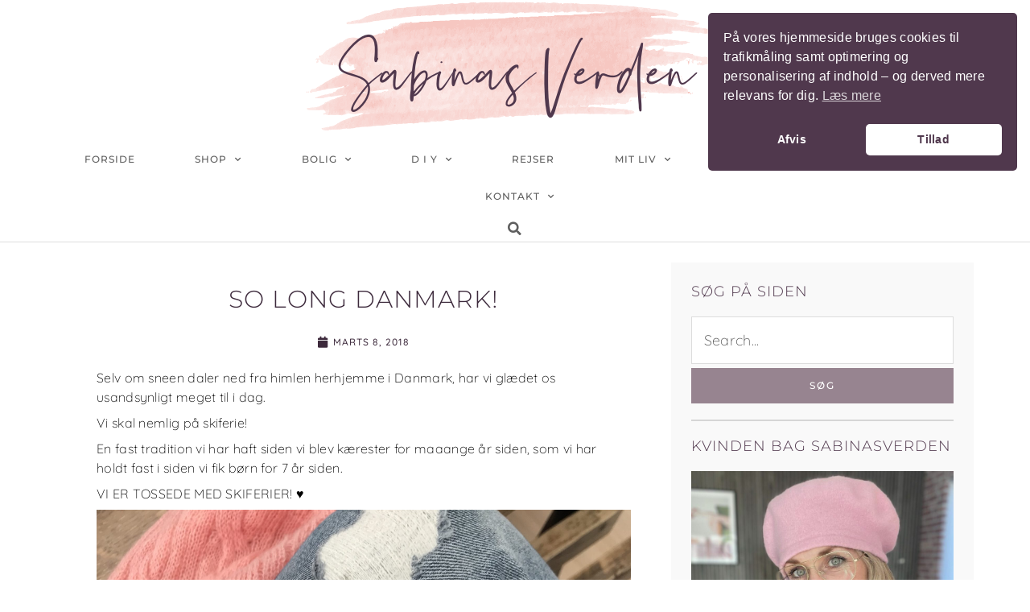

--- FILE ---
content_type: text/html; charset=UTF-8
request_url: https://sabinasverden.com/so-long-danmark/
body_size: 48378
content:
<!DOCTYPE html>
<html lang="da-DK">
<head>
<meta charset="UTF-8">
<meta name="viewport" content="width=device-width, initial-scale=1">
	<link rel="profile" href="https://gmpg.org/xfn/11"> 
	<meta name='robots' content='index, follow, max-image-preview:large, max-snippet:-1, max-video-preview:-1' />
<script>window._wca = window._wca || [];</script>

	<!-- This site is optimized with the Yoast SEO plugin v26.5 - https://yoast.com/wordpress/plugins/seo/ -->
	<title>SO LONG DANMARK! - Sabinas Verden</title>
<link data-rocket-preload as="style" href="https://fonts.googleapis.com/css?family=Quicksand%3A400%2C700%7CMontserrat%3A300%2C400%2C700&#038;display=swap" rel="preload">
<link href="https://fonts.googleapis.com/css?family=Quicksand%3A400%2C700%7CMontserrat%3A300%2C400%2C700&#038;display=swap" media="print" onload="this.media=&#039;all&#039;" rel="stylesheet">
<noscript data-wpr-hosted-gf-parameters=""><link rel="stylesheet" href="https://fonts.googleapis.com/css?family=Quicksand%3A400%2C700%7CMontserrat%3A300%2C400%2C700&#038;display=swap"></noscript>
	<link rel="canonical" href="https://sabinasverden.com/so-long-danmark/" />
	<meta property="og:locale" content="da_DK" />
	<meta property="og:type" content="article" />
	<meta property="og:title" content="SO LONG DANMARK! - Sabinas Verden" />
	<meta property="og:description" content="Selv om sneen daler ned fra himlen herhjemme i Danmark, har vi glædet os usandsynligt meget til i dag. Vi skal nemlig på skiferie! En fast tradition vi har haft siden vi blev kærester for maaange år siden, som vi har holdt fast i siden vi fik børn for 7 år siden. VI ER TOSSEDE [&hellip;]" />
	<meta property="og:url" content="https://sabinasverden.com/so-long-danmark/" />
	<meta property="og:site_name" content="Sabinas Verden" />
	<meta property="article:published_time" content="2018-03-08T14:56:12+00:00" />
	<meta property="article:modified_time" content="2018-03-09T12:56:09+00:00" />
	<meta property="og:image" content="https://sabinasverden.com/wp-content/uploads/2018/03/img_9585.jpg" />
	<meta property="og:image:width" content="1536" />
	<meta property="og:image:height" content="2048" />
	<meta property="og:image:type" content="image/jpeg" />
	<meta name="author" content="sabina" />
	<meta name="twitter:card" content="summary_large_image" />
	<meta name="twitter:label1" content="Skrevet af" />
	<meta name="twitter:data1" content="sabina" />
	<meta name="twitter:label2" content="Estimeret læsetid" />
	<meta name="twitter:data2" content="1 minut" />
	<script type="application/ld+json" class="yoast-schema-graph">{"@context":"https://schema.org","@graph":[{"@type":"WebPage","@id":"https://sabinasverden.com/so-long-danmark/","url":"https://sabinasverden.com/so-long-danmark/","name":"SO LONG DANMARK! - Sabinas Verden","isPartOf":{"@id":"https://sabinasverden.com/#website"},"primaryImageOfPage":{"@id":"https://sabinasverden.com/so-long-danmark/#primaryimage"},"image":{"@id":"https://sabinasverden.com/so-long-danmark/#primaryimage"},"thumbnailUrl":"https://sabinasverden.com/wp-content/uploads/2018/03/img_9585.jpg","datePublished":"2018-03-08T14:56:12+00:00","dateModified":"2018-03-09T12:56:09+00:00","author":{"@id":"https://sabinasverden.com/#/schema/person/02020a2db4e8de43523a2f8f5522172e"},"breadcrumb":{"@id":"https://sabinasverden.com/so-long-danmark/#breadcrumb"},"inLanguage":"da-DK","potentialAction":[{"@type":"ReadAction","target":["https://sabinasverden.com/so-long-danmark/"]}]},{"@type":"ImageObject","inLanguage":"da-DK","@id":"https://sabinasverden.com/so-long-danmark/#primaryimage","url":"https://sabinasverden.com/wp-content/uploads/2018/03/img_9585.jpg","contentUrl":"https://sabinasverden.com/wp-content/uploads/2018/03/img_9585.jpg","width":1536,"height":2048},{"@type":"BreadcrumbList","@id":"https://sabinasverden.com/so-long-danmark/#breadcrumb","itemListElement":[{"@type":"ListItem","position":1,"name":"Hjem","item":"https://sabinasverden.com/"},{"@type":"ListItem","position":2,"name":"SO LONG DANMARK!"}]},{"@type":"WebSite","@id":"https://sabinasverden.com/#website","url":"https://sabinasverden.com/","name":"Sabinas Verden","description":"Blog om boliginspiration, interiør og DIY","potentialAction":[{"@type":"SearchAction","target":{"@type":"EntryPoint","urlTemplate":"https://sabinasverden.com/?s={search_term_string}"},"query-input":{"@type":"PropertyValueSpecification","valueRequired":true,"valueName":"search_term_string"}}],"inLanguage":"da-DK"},{"@type":"Person","@id":"https://sabinasverden.com/#/schema/person/02020a2db4e8de43523a2f8f5522172e","name":"sabina","image":{"@type":"ImageObject","inLanguage":"da-DK","@id":"https://sabinasverden.com/#/schema/person/image/","url":"https://secure.gravatar.com/avatar/f68a177207ca361149a2cb733b918a44a7d9f68cbd5f41a2a7be8ff3ffcd1a71?s=96&d=mm&r=g","contentUrl":"https://secure.gravatar.com/avatar/f68a177207ca361149a2cb733b918a44a7d9f68cbd5f41a2a7be8ff3ffcd1a71?s=96&d=mm&r=g","caption":"sabina"},"url":"https://sabinasverden.com/author/sabina/"}]}</script>
	<!-- / Yoast SEO plugin. -->


<link rel='dns-prefetch' href='//stats.wp.com' />
<link rel='dns-prefetch' href='//capi-automation.s3.us-east-2.amazonaws.com' />
<link rel='dns-prefetch' href='//fonts.googleapis.com' />
<link href='https://fonts.gstatic.com' crossorigin rel='preconnect' />
<link rel="alternate" type="application/rss+xml" title="Sabinas Verden &raquo; Feed" href="https://sabinasverden.com/feed/" />
<link rel="alternate" type="application/rss+xml" title="Sabinas Verden &raquo;-kommentar-feed" href="https://sabinasverden.com/comments/feed/" />
<script id="wpp-js" src="https://sabinasverden.com/wp-content/plugins/wordpress-popular-posts/assets/js/wpp.min.js?ver=7.3.6" data-sampling="0" data-sampling-rate="100" data-api-url="https://sabinasverden.com/wp-json/wordpress-popular-posts" data-post-id="6524" data-token="694fd70346" data-lang="0" data-debug="0"></script>
<link rel="alternate" type="application/rss+xml" title="Sabinas Verden &raquo; SO LONG DANMARK!-kommentar-feed" href="https://sabinasverden.com/so-long-danmark/feed/" />
<link rel="alternate" title="oEmbed (JSON)" type="application/json+oembed" href="https://sabinasverden.com/wp-json/oembed/1.0/embed?url=https%3A%2F%2Fsabinasverden.com%2Fso-long-danmark%2F" />
<link rel="alternate" title="oEmbed (XML)" type="text/xml+oembed" href="https://sabinasverden.com/wp-json/oembed/1.0/embed?url=https%3A%2F%2Fsabinasverden.com%2Fso-long-danmark%2F&#038;format=xml" />
<script>(()=>{"use strict";const e=[400,500,600,700,800,900],t=e=>`wprm-min-${e}`,n=e=>`wprm-max-${e}`,s=new Set,o="ResizeObserver"in window,r=o?new ResizeObserver((e=>{for(const t of e)c(t.target)})):null,i=.5/(window.devicePixelRatio||1);function c(s){const o=s.getBoundingClientRect().width||0;for(let r=0;r<e.length;r++){const c=e[r],a=o<=c+i;o>c+i?s.classList.add(t(c)):s.classList.remove(t(c)),a?s.classList.add(n(c)):s.classList.remove(n(c))}}function a(e){s.has(e)||(s.add(e),r&&r.observe(e),c(e))}!function(e=document){e.querySelectorAll(".wprm-recipe").forEach(a)}();if(new MutationObserver((e=>{for(const t of e)for(const e of t.addedNodes)e instanceof Element&&(e.matches?.(".wprm-recipe")&&a(e),e.querySelectorAll?.(".wprm-recipe").forEach(a))})).observe(document.documentElement,{childList:!0,subtree:!0}),!o){let e=0;addEventListener("resize",(()=>{e&&cancelAnimationFrame(e),e=requestAnimationFrame((()=>s.forEach(c)))}),{passive:!0})}})();</script>		<style>
			.lazyload,
			.lazyloading {
				max-width: 100%;
			}
		</style>
		<style id='wp-img-auto-sizes-contain-inline-css'>
img:is([sizes=auto i],[sizes^="auto," i]){contain-intrinsic-size:3000px 1500px}
/*# sourceURL=wp-img-auto-sizes-contain-inline-css */
</style>
<link rel='stylesheet' id='shipmondo-service-point-selector-block-style-css' href='https://sabinasverden.com/wp-content/plugins/pakkelabels-for-woocommerce/public/build/blocks/service-point-selector/style-view.css?ver=4ffe73d575440c93dfc0' media='all' />
<link rel='stylesheet' id='astra-theme-css-css' href='https://sabinasverden.com/wp-content/themes/astra/assets/css/minified/style.min.css?ver=4.12.0' media='all' />
<style id='astra-theme-css-inline-css'>
.ast-no-sidebar .entry-content .alignfull {margin-left: calc( -50vw + 50%);margin-right: calc( -50vw + 50%);max-width: 100vw;width: 100vw;}.ast-no-sidebar .entry-content .alignwide {margin-left: calc(-41vw + 50%);margin-right: calc(-41vw + 50%);max-width: unset;width: unset;}.ast-no-sidebar .entry-content .alignfull .alignfull,.ast-no-sidebar .entry-content .alignfull .alignwide,.ast-no-sidebar .entry-content .alignwide .alignfull,.ast-no-sidebar .entry-content .alignwide .alignwide,.ast-no-sidebar .entry-content .wp-block-column .alignfull,.ast-no-sidebar .entry-content .wp-block-column .alignwide{width: 100%;margin-left: auto;margin-right: auto;}.wp-block-gallery,.blocks-gallery-grid {margin: 0;}.wp-block-separator {max-width: 100px;}.wp-block-separator.is-style-wide,.wp-block-separator.is-style-dots {max-width: none;}.entry-content .has-2-columns .wp-block-column:first-child {padding-right: 10px;}.entry-content .has-2-columns .wp-block-column:last-child {padding-left: 10px;}@media (max-width: 782px) {.entry-content .wp-block-columns .wp-block-column {flex-basis: 100%;}.entry-content .has-2-columns .wp-block-column:first-child {padding-right: 0;}.entry-content .has-2-columns .wp-block-column:last-child {padding-left: 0;}}body .entry-content .wp-block-latest-posts {margin-left: 0;}body .entry-content .wp-block-latest-posts li {list-style: none;}.ast-no-sidebar .ast-container .entry-content .wp-block-latest-posts {margin-left: 0;}.ast-header-break-point .entry-content .alignwide {margin-left: auto;margin-right: auto;}.entry-content .blocks-gallery-item img {margin-bottom: auto;}.wp-block-pullquote {border-top: 4px solid #555d66;border-bottom: 4px solid #555d66;color: #40464d;}:root{--ast-post-nav-space:0;--ast-container-default-xlg-padding:6.67em;--ast-container-default-lg-padding:5.67em;--ast-container-default-slg-padding:4.34em;--ast-container-default-md-padding:3.34em;--ast-container-default-sm-padding:6.67em;--ast-container-default-xs-padding:2.4em;--ast-container-default-xxs-padding:1.4em;--ast-code-block-background:#EEEEEE;--ast-comment-inputs-background:#FAFAFA;--ast-normal-container-width:1200px;--ast-narrow-container-width:750px;--ast-blog-title-font-weight:normal;--ast-blog-meta-weight:inherit;--ast-global-color-primary:var(--ast-global-color-5);--ast-global-color-secondary:var(--ast-global-color-4);--ast-global-color-alternate-background:var(--ast-global-color-7);--ast-global-color-subtle-background:var(--ast-global-color-6);--ast-bg-style-guide:var( --ast-global-color-secondary,--ast-global-color-5 );--ast-shadow-style-guide:0px 0px 4px 0 #00000057;--ast-global-dark-bg-style:#fff;--ast-global-dark-lfs:#fbfbfb;--ast-widget-bg-color:#fafafa;--ast-wc-container-head-bg-color:#fbfbfb;--ast-title-layout-bg:#eeeeee;--ast-search-border-color:#e7e7e7;--ast-lifter-hover-bg:#e6e6e6;--ast-gallery-block-color:#000;--srfm-color-input-label:var(--ast-global-color-2);}html{font-size:93.75%;}a,.page-title{color:#978490;}a:hover,a:focus{color:#5e5e5e;}body,button,input,select,textarea,.ast-button,.ast-custom-button{font-family:'Quicksand',sans-serif;font-weight:400;font-size:15px;font-size:1rem;line-height:var(--ast-body-line-height,1.5em);}blockquote{color:#131313;}p,.entry-content p{margin-bottom:0.5em;}h1,h2,h3,h4,h5,h6,.entry-content :where(h1,h2,h3,h4,h5,h6),.site-title,.site-title a{font-family:'Montserrat',sans-serif;font-weight:300;line-height:1.2em;text-transform:capitalize;}.ast-site-identity .site-title a{color:var(--ast-global-color-2);}.site-title{font-size:35px;font-size:2.3333333333333rem;display:block;}.site-header .site-description{font-size:15px;font-size:1rem;display:none;}.entry-title{font-size:40px;font-size:2.6666666666667rem;}.archive .ast-article-post .ast-article-inner,.blog .ast-article-post .ast-article-inner,.archive .ast-article-post .ast-article-inner:hover,.blog .ast-article-post .ast-article-inner:hover{overflow:hidden;}h1,.entry-content :where(h1){font-size:40px;font-size:2.6666666666667rem;font-family:'Montserrat',sans-serif;line-height:1.4em;text-transform:capitalize;}h2,.entry-content :where(h2){font-size:30px;font-size:2rem;font-family:'Montserrat',sans-serif;line-height:1.3em;text-transform:capitalize;}h3,.entry-content :where(h3){font-size:25px;font-size:1.6666666666667rem;font-family:'Montserrat',sans-serif;line-height:1.3em;text-transform:capitalize;}h4,.entry-content :where(h4){font-size:20px;font-size:1.3333333333333rem;line-height:1.2em;font-family:'Montserrat',sans-serif;text-transform:capitalize;}h5,.entry-content :where(h5){font-size:18px;font-size:1.2rem;line-height:1.2em;font-family:'Montserrat',sans-serif;text-transform:capitalize;}h6,.entry-content :where(h6){font-size:15px;font-size:1rem;line-height:1.25em;font-family:'Montserrat',sans-serif;text-transform:capitalize;}::selection{background-color:#978490;color:#000000;}body,h1,h2,h3,h4,h5,h6,.entry-title a,.entry-content :where(h1,h2,h3,h4,h5,h6){color:#5e5e5e;}.tagcloud a:hover,.tagcloud a:focus,.tagcloud a.current-item{color:#000000;border-color:#978490;background-color:#978490;}input:focus,input[type="text"]:focus,input[type="email"]:focus,input[type="url"]:focus,input[type="password"]:focus,input[type="reset"]:focus,input[type="search"]:focus,textarea:focus{border-color:#978490;}input[type="radio"]:checked,input[type=reset],input[type="checkbox"]:checked,input[type="checkbox"]:hover:checked,input[type="checkbox"]:focus:checked,input[type=range]::-webkit-slider-thumb{border-color:#978490;background-color:#978490;box-shadow:none;}.site-footer a:hover + .post-count,.site-footer a:focus + .post-count{background:#978490;border-color:#978490;}.single .nav-links .nav-previous,.single .nav-links .nav-next{color:#978490;}.entry-meta,.entry-meta *{line-height:1.45;color:#978490;}.entry-meta a:not(.ast-button):hover,.entry-meta a:not(.ast-button):hover *,.entry-meta a:not(.ast-button):focus,.entry-meta a:not(.ast-button):focus *,.page-links > .page-link,.page-links .page-link:hover,.post-navigation a:hover{color:#5e5e5e;}#cat option,.secondary .calendar_wrap thead a,.secondary .calendar_wrap thead a:visited{color:#978490;}.secondary .calendar_wrap #today,.ast-progress-val span{background:#978490;}.secondary a:hover + .post-count,.secondary a:focus + .post-count{background:#978490;border-color:#978490;}.calendar_wrap #today > a{color:#000000;}.page-links .page-link,.single .post-navigation a{color:#978490;}.ast-search-menu-icon .search-form button.search-submit{padding:0 4px;}.ast-search-menu-icon form.search-form{padding-right:0;}.ast-header-search .ast-search-menu-icon.ast-dropdown-active .search-form,.ast-header-search .ast-search-menu-icon.ast-dropdown-active .search-field:focus{transition:all 0.2s;}.search-form input.search-field:focus{outline:none;}.widget-title,.widget .wp-block-heading{font-size:21px;font-size:1.4rem;color:#5e5e5e;}.single .ast-author-details .author-title{color:#5e5e5e;}.ast-search-menu-icon.slide-search a:focus-visible:focus-visible,.astra-search-icon:focus-visible,#close:focus-visible,a:focus-visible,.ast-menu-toggle:focus-visible,.site .skip-link:focus-visible,.wp-block-loginout input:focus-visible,.wp-block-search.wp-block-search__button-inside .wp-block-search__inside-wrapper,.ast-header-navigation-arrow:focus-visible,.woocommerce .wc-proceed-to-checkout > .checkout-button:focus-visible,.woocommerce .woocommerce-MyAccount-navigation ul li a:focus-visible,.ast-orders-table__row .ast-orders-table__cell:focus-visible,.woocommerce .woocommerce-order-details .order-again > .button:focus-visible,.woocommerce .woocommerce-message a.button.wc-forward:focus-visible,.woocommerce #minus_qty:focus-visible,.woocommerce #plus_qty:focus-visible,a#ast-apply-coupon:focus-visible,.woocommerce .woocommerce-info a:focus-visible,.woocommerce .astra-shop-summary-wrap a:focus-visible,.woocommerce a.wc-forward:focus-visible,#ast-apply-coupon:focus-visible,.woocommerce-js .woocommerce-mini-cart-item a.remove:focus-visible,#close:focus-visible,.button.search-submit:focus-visible,#search_submit:focus,.normal-search:focus-visible,.ast-header-account-wrap:focus-visible,.woocommerce .ast-on-card-button.ast-quick-view-trigger:focus,.astra-cart-drawer-close:focus,.ast-single-variation:focus,.ast-woocommerce-product-gallery__image:focus,.ast-button:focus,.woocommerce-product-gallery--with-images [data-controls="prev"]:focus-visible,.woocommerce-product-gallery--with-images [data-controls="next"]:focus-visible,.ast-builder-button-wrap:has(.ast-custom-button-link:focus),.ast-builder-button-wrap .ast-custom-button-link:focus{outline-style:dotted;outline-color:inherit;outline-width:thin;}input:focus,input[type="text"]:focus,input[type="email"]:focus,input[type="url"]:focus,input[type="password"]:focus,input[type="reset"]:focus,input[type="search"]:focus,input[type="number"]:focus,textarea:focus,.wp-block-search__input:focus,[data-section="section-header-mobile-trigger"] .ast-button-wrap .ast-mobile-menu-trigger-minimal:focus,.ast-mobile-popup-drawer.active .menu-toggle-close:focus,.woocommerce-ordering select.orderby:focus,#ast-scroll-top:focus,#coupon_code:focus,.woocommerce-page #comment:focus,.woocommerce #reviews #respond input#submit:focus,.woocommerce a.add_to_cart_button:focus,.woocommerce .button.single_add_to_cart_button:focus,.woocommerce .woocommerce-cart-form button:focus,.woocommerce .woocommerce-cart-form__cart-item .quantity .qty:focus,.woocommerce .woocommerce-billing-fields .woocommerce-billing-fields__field-wrapper .woocommerce-input-wrapper > .input-text:focus,.woocommerce #order_comments:focus,.woocommerce #place_order:focus,.woocommerce .woocommerce-address-fields .woocommerce-address-fields__field-wrapper .woocommerce-input-wrapper > .input-text:focus,.woocommerce .woocommerce-MyAccount-content form button:focus,.woocommerce .woocommerce-MyAccount-content .woocommerce-EditAccountForm .woocommerce-form-row .woocommerce-Input.input-text:focus,.woocommerce .ast-woocommerce-container .woocommerce-pagination ul.page-numbers li a:focus,body #content .woocommerce form .form-row .select2-container--default .select2-selection--single:focus,#ast-coupon-code:focus,.woocommerce.woocommerce-js .quantity input[type=number]:focus,.woocommerce-js .woocommerce-mini-cart-item .quantity input[type=number]:focus,.woocommerce p#ast-coupon-trigger:focus{border-style:dotted;border-color:inherit;border-width:thin;}input{outline:none;}.woocommerce-js input[type=text]:focus,.woocommerce-js input[type=email]:focus,.woocommerce-js textarea:focus,input[type=number]:focus,.comments-area textarea#comment:focus,.comments-area textarea#comment:active,.comments-area .ast-comment-formwrap input[type="text"]:focus,.comments-area .ast-comment-formwrap input[type="text"]:active{outline-style:unset;outline-color:inherit;outline-width:thin;}.main-header-menu .menu-link,.ast-header-custom-item a{color:#5e5e5e;}.main-header-menu .menu-item:hover > .menu-link,.main-header-menu .menu-item:hover > .ast-menu-toggle,.main-header-menu .ast-masthead-custom-menu-items a:hover,.main-header-menu .menu-item.focus > .menu-link,.main-header-menu .menu-item.focus > .ast-menu-toggle,.main-header-menu .current-menu-item > .menu-link,.main-header-menu .current-menu-ancestor > .menu-link,.main-header-menu .current-menu-item > .ast-menu-toggle,.main-header-menu .current-menu-ancestor > .ast-menu-toggle{color:#978490;}.header-main-layout-3 .ast-main-header-bar-alignment{margin-right:auto;}.header-main-layout-2 .site-header-section-left .ast-site-identity{text-align:left;}.ast-logo-title-inline .site-logo-img{padding-right:1em;}body .ast-oembed-container *{position:absolute;top:0;width:100%;height:100%;left:0;}body .wp-block-embed-pocket-casts .ast-oembed-container *{position:unset;}.ast-header-break-point .ast-mobile-menu-buttons-minimal.menu-toggle{background:transparent;color:transparent;}.ast-header-break-point .ast-mobile-menu-buttons-outline.menu-toggle{background:transparent;border:1px solid transparent;color:transparent;}.ast-header-break-point .ast-mobile-menu-buttons-fill.menu-toggle{background:transparent;color:#ffffff;}.ast-single-post-featured-section + article {margin-top: 2em;}.site-content .ast-single-post-featured-section img {width: 100%;overflow: hidden;object-fit: cover;}.site > .ast-single-related-posts-container {margin-top: 0;}@media (min-width: 769px) {.ast-desktop .ast-container--narrow {max-width: var(--ast-narrow-container-width);margin: 0 auto;}}.ast-page-builder-template .hentry {margin: 0;}.ast-page-builder-template .site-content > .ast-container {max-width: 100%;padding: 0;}.ast-page-builder-template .site .site-content #primary {padding: 0;margin: 0;}.ast-page-builder-template .no-results {text-align: center;margin: 4em auto;}.ast-page-builder-template .ast-pagination {padding: 2em;}.ast-page-builder-template .entry-header.ast-no-title.ast-no-thumbnail {margin-top: 0;}.ast-page-builder-template .entry-header.ast-header-without-markup {margin-top: 0;margin-bottom: 0;}.ast-page-builder-template .entry-header.ast-no-title.ast-no-meta {margin-bottom: 0;}.ast-page-builder-template.single .post-navigation {padding-bottom: 2em;}.ast-page-builder-template.single-post .site-content > .ast-container {max-width: 100%;}.ast-page-builder-template .entry-header {margin-top: 4em;margin-left: auto;margin-right: auto;padding-left: 20px;padding-right: 20px;}.single.ast-page-builder-template .entry-header {padding-left: 20px;padding-right: 20px;}.ast-page-builder-template .ast-archive-description {margin: 4em auto 0;padding-left: 20px;padding-right: 20px;}.ast-page-builder-template.ast-no-sidebar .entry-content .alignwide {margin-left: 0;margin-right: 0;}.footer-adv .footer-adv-overlay{border-top-style:solid;border-top-color:#7a7a7a;}@media( max-width: 420px ) {.single .nav-links .nav-previous,.single .nav-links .nav-next {width: 100%;text-align: center;}}.wp-block-buttons.aligncenter{justify-content:center;}@media (max-width:782px){.entry-content .wp-block-columns .wp-block-column{margin-left:0px;}}.wp-block-image.aligncenter{margin-left:auto;margin-right:auto;}.wp-block-table.aligncenter{margin-left:auto;margin-right:auto;}.wp-block-buttons .wp-block-button.is-style-outline .wp-block-button__link.wp-element-button,.ast-outline-button,.wp-block-uagb-buttons-child .uagb-buttons-repeater.ast-outline-button{border-top-width:2px;border-right-width:2px;border-bottom-width:2px;border-left-width:2px;font-family:inherit;font-weight:inherit;line-height:1em;border-top-left-radius:0;border-top-right-radius:0;border-bottom-right-radius:0;border-bottom-left-radius:0;}.wp-block-button.is-style-outline .wp-block-button__link:hover,.wp-block-buttons .wp-block-button.is-style-outline .wp-block-button__link:focus,.wp-block-buttons .wp-block-button.is-style-outline > .wp-block-button__link:not(.has-text-color):hover,.wp-block-buttons .wp-block-button.wp-block-button__link.is-style-outline:not(.has-text-color):hover,.ast-outline-button:hover,.ast-outline-button:focus,.wp-block-uagb-buttons-child .uagb-buttons-repeater.ast-outline-button:hover,.wp-block-uagb-buttons-child .uagb-buttons-repeater.ast-outline-button:focus{background-color:#50384d;}.wp-block-button .wp-block-button__link.wp-element-button.is-style-outline:not(.has-background),.wp-block-button.is-style-outline>.wp-block-button__link.wp-element-button:not(.has-background),.ast-outline-button{background-color:transparent;}.entry-content[data-ast-blocks-layout] > figure{margin-bottom:1em;}.elementor-widget-container .elementor-loop-container .e-loop-item[data-elementor-type="loop-item"]{width:100%;} .ast-desktop .review-count{margin-left:-40px;margin-right:auto;}.review-rating{display:flex;align-items:center;order:2;}@media (max-width:768px){.ast-left-sidebar #content > .ast-container{display:flex;flex-direction:column-reverse;width:100%;}.ast-separate-container .ast-article-post,.ast-separate-container .ast-article-single{padding:1.5em 2.14em;}.ast-author-box img.avatar{margin:20px 0 0 0;}}@media (min-width:769px){.ast-separate-container.ast-right-sidebar #primary,.ast-separate-container.ast-left-sidebar #primary{border:0;}.search-no-results.ast-separate-container #primary{margin-bottom:4em;}}.wp-block-button .wp-block-button__link{color:#ffffff;}.wp-block-button .wp-block-button__link:hover,.wp-block-button .wp-block-button__link:focus{color:#ffffff;background-color:#50384d;border-color:#50384d;}.elementor-widget-heading h1.elementor-heading-title{line-height:1.4em;}.elementor-widget-heading h2.elementor-heading-title{line-height:1.3em;}.elementor-widget-heading h3.elementor-heading-title{line-height:1.3em;}.elementor-widget-heading h4.elementor-heading-title{line-height:1.2em;}.elementor-widget-heading h5.elementor-heading-title{line-height:1.2em;}.elementor-widget-heading h6.elementor-heading-title{line-height:1.25em;}.wp-block-button .wp-block-button__link{border-style:solid;border-top-width:1px;border-right-width:1px;border-left-width:1px;border-bottom-width:1px;border-color:#978490;background-color:transparent;color:#ffffff;font-family:inherit;font-weight:inherit;line-height:1em;border-top-left-radius:0;border-top-right-radius:0;border-bottom-right-radius:0;border-bottom-left-radius:0;padding-top:10px;padding-right:20px;padding-bottom:10px;padding-left:20px;}.menu-toggle,button,.ast-button,.ast-custom-button,.button,input#submit,input[type="button"],input[type="submit"],input[type="reset"]{border-style:solid;border-top-width:1px;border-right-width:1px;border-left-width:1px;border-bottom-width:1px;color:#ffffff;border-color:#978490;background-color:transparent;padding-top:10px;padding-right:20px;padding-bottom:10px;padding-left:20px;font-family:inherit;font-weight:inherit;line-height:1em;border-top-left-radius:0;border-top-right-radius:0;border-bottom-right-radius:0;border-bottom-left-radius:0;}button:focus,.menu-toggle:hover,button:hover,.ast-button:hover,.ast-custom-button:hover .button:hover,.ast-custom-button:hover ,input[type=reset]:hover,input[type=reset]:focus,input#submit:hover,input#submit:focus,input[type="button"]:hover,input[type="button"]:focus,input[type="submit"]:hover,input[type="submit"]:focus{color:#ffffff;background-color:#50384d;border-color:#50384d;}@media (max-width:768px){.ast-mobile-header-stack .main-header-bar .ast-search-menu-icon{display:inline-block;}.ast-header-break-point.ast-header-custom-item-outside .ast-mobile-header-stack .main-header-bar .ast-search-icon{margin:0;}.ast-comment-avatar-wrap img{max-width:2.5em;}.ast-comment-meta{padding:0 1.8888em 1.3333em;}.ast-separate-container .ast-comment-list li.depth-1{padding:1.5em 2.14em;}.ast-separate-container .comment-respond{padding:2em 2.14em;}}@media (min-width:544px){.ast-container{max-width:100%;}}@media (max-width:544px){.ast-separate-container .ast-article-post,.ast-separate-container .ast-article-single,.ast-separate-container .comments-title,.ast-separate-container .ast-archive-description{padding:1.5em 1em;}.ast-separate-container #content .ast-container{padding-left:0.54em;padding-right:0.54em;}.ast-separate-container .ast-comment-list .bypostauthor{padding:.5em;}.ast-search-menu-icon.ast-dropdown-active .search-field{width:170px;}.site-branding img,.site-header .site-logo-img .custom-logo-link img{max-width:100%;}} #ast-mobile-header .ast-site-header-cart-li a{pointer-events:none;}.ast-no-sidebar.ast-separate-container .entry-content .alignfull {margin-left: -6.67em;margin-right: -6.67em;width: auto;}@media (max-width: 1200px) {.ast-no-sidebar.ast-separate-container .entry-content .alignfull {margin-left: -2.4em;margin-right: -2.4em;}}@media (max-width: 768px) {.ast-no-sidebar.ast-separate-container .entry-content .alignfull {margin-left: -2.14em;margin-right: -2.14em;}}@media (max-width: 544px) {.ast-no-sidebar.ast-separate-container .entry-content .alignfull {margin-left: -1em;margin-right: -1em;}}.ast-no-sidebar.ast-separate-container .entry-content .alignwide {margin-left: -20px;margin-right: -20px;}.ast-no-sidebar.ast-separate-container .entry-content .wp-block-column .alignfull,.ast-no-sidebar.ast-separate-container .entry-content .wp-block-column .alignwide {margin-left: auto;margin-right: auto;width: 100%;}@media (max-width:768px){.site-title{display:block;}.site-header .site-description{display:none;}h1,.entry-content :where(h1){font-size:30px;}h2,.entry-content :where(h2){font-size:25px;}h3,.entry-content :where(h3){font-size:20px;}}@media (max-width:544px){.site-title{display:block;}.site-header .site-description{display:none;}h1,.entry-content :where(h1){font-size:30px;}h2,.entry-content :where(h2){font-size:25px;}h3,.entry-content :where(h3){font-size:20px;}}@media (max-width:768px){html{font-size:85.5%;}}@media (max-width:544px){html{font-size:85.5%;}}@media (min-width:769px){.ast-container{max-width:1240px;}}@font-face {font-family: "Astra";src: url(https://sabinasverden.com/wp-content/themes/astra/assets/fonts/astra.woff) format("woff"),url(https://sabinasverden.com/wp-content/themes/astra/assets/fonts/astra.ttf) format("truetype"),url(https://sabinasverden.com/wp-content/themes/astra/assets/fonts/astra.svg#astra) format("svg");font-weight: normal;font-style: normal;font-display: fallback;}@media (max-width:921px) {.main-header-bar .main-header-bar-navigation{display:none;}}.ast-desktop .main-header-menu.submenu-with-border .sub-menu,.ast-desktop .main-header-menu.submenu-with-border .astra-full-megamenu-wrapper{border-color:#978490;}.ast-desktop .main-header-menu.submenu-with-border .sub-menu{border-top-width:2px;border-style:solid;}.ast-desktop .main-header-menu.submenu-with-border .sub-menu .sub-menu{top:-2px;}.ast-desktop .main-header-menu.submenu-with-border .sub-menu .menu-link,.ast-desktop .main-header-menu.submenu-with-border .children .menu-link{border-bottom-width:0px;border-style:solid;border-color:#eaeaea;}@media (min-width:769px){.main-header-menu .sub-menu .menu-item.ast-left-align-sub-menu:hover > .sub-menu,.main-header-menu .sub-menu .menu-item.ast-left-align-sub-menu.focus > .sub-menu{margin-left:-0px;}}.site .comments-area{padding-bottom:3em;}.ast-header-break-point.ast-header-custom-item-inside .main-header-bar .main-header-bar-navigation .ast-search-icon {display: none;}.ast-header-break-point.ast-header-custom-item-inside .main-header-bar .ast-search-menu-icon .search-form {padding: 0;display: block;overflow: hidden;}.ast-header-break-point .ast-header-custom-item .widget:last-child {margin-bottom: 1em;}.ast-header-custom-item .widget {margin: 0.5em;display: inline-block;vertical-align: middle;}.ast-header-custom-item .widget p {margin-bottom: 0;}.ast-header-custom-item .widget li {width: auto;}.ast-header-custom-item-inside .button-custom-menu-item .menu-link {display: none;}.ast-header-custom-item-inside.ast-header-break-point .button-custom-menu-item .ast-custom-button-link {display: none;}.ast-header-custom-item-inside.ast-header-break-point .button-custom-menu-item .menu-link {display: block;}.ast-header-break-point.ast-header-custom-item-outside .main-header-bar .ast-search-icon {margin-right: 1em;}.ast-header-break-point.ast-header-custom-item-inside .main-header-bar .ast-search-menu-icon .search-field,.ast-header-break-point.ast-header-custom-item-inside .main-header-bar .ast-search-menu-icon.ast-inline-search .search-field {width: 100%;padding-right: 5.5em;}.ast-header-break-point.ast-header-custom-item-inside .main-header-bar .ast-search-menu-icon .search-submit {display: block;position: absolute;height: 100%;top: 0;right: 0;padding: 0 1em;border-radius: 0;}.ast-header-break-point .ast-header-custom-item .ast-masthead-custom-menu-items {padding-left: 20px;padding-right: 20px;margin-bottom: 1em;margin-top: 1em;}.ast-header-custom-item-inside.ast-header-break-point .button-custom-menu-item {padding-left: 0;padding-right: 0;margin-top: 0;margin-bottom: 0;}.astra-icon-down_arrow::after {content: "\e900";font-family: Astra;}.astra-icon-close::after {content: "\e5cd";font-family: Astra;}.astra-icon-drag_handle::after {content: "\e25d";font-family: Astra;}.astra-icon-format_align_justify::after {content: "\e235";font-family: Astra;}.astra-icon-menu::after {content: "\e5d2";font-family: Astra;}.astra-icon-reorder::after {content: "\e8fe";font-family: Astra;}.astra-icon-search::after {content: "\e8b6";font-family: Astra;}.astra-icon-zoom_in::after {content: "\e56b";font-family: Astra;}.astra-icon-check-circle::after {content: "\e901";font-family: Astra;}.astra-icon-shopping-cart::after {content: "\f07a";font-family: Astra;}.astra-icon-shopping-bag::after {content: "\f290";font-family: Astra;}.astra-icon-shopping-basket::after {content: "\f291";font-family: Astra;}.astra-icon-circle-o::after {content: "\e903";font-family: Astra;}.astra-icon-certificate::after {content: "\e902";font-family: Astra;}blockquote {padding: 1.2em;}:root .has-ast-global-color-0-color{color:var(--ast-global-color-0);}:root .has-ast-global-color-0-background-color{background-color:var(--ast-global-color-0);}:root .wp-block-button .has-ast-global-color-0-color{color:var(--ast-global-color-0);}:root .wp-block-button .has-ast-global-color-0-background-color{background-color:var(--ast-global-color-0);}:root .has-ast-global-color-1-color{color:var(--ast-global-color-1);}:root .has-ast-global-color-1-background-color{background-color:var(--ast-global-color-1);}:root .wp-block-button .has-ast-global-color-1-color{color:var(--ast-global-color-1);}:root .wp-block-button .has-ast-global-color-1-background-color{background-color:var(--ast-global-color-1);}:root .has-ast-global-color-2-color{color:var(--ast-global-color-2);}:root .has-ast-global-color-2-background-color{background-color:var(--ast-global-color-2);}:root .wp-block-button .has-ast-global-color-2-color{color:var(--ast-global-color-2);}:root .wp-block-button .has-ast-global-color-2-background-color{background-color:var(--ast-global-color-2);}:root .has-ast-global-color-3-color{color:var(--ast-global-color-3);}:root .has-ast-global-color-3-background-color{background-color:var(--ast-global-color-3);}:root .wp-block-button .has-ast-global-color-3-color{color:var(--ast-global-color-3);}:root .wp-block-button .has-ast-global-color-3-background-color{background-color:var(--ast-global-color-3);}:root .has-ast-global-color-4-color{color:var(--ast-global-color-4);}:root .has-ast-global-color-4-background-color{background-color:var(--ast-global-color-4);}:root .wp-block-button .has-ast-global-color-4-color{color:var(--ast-global-color-4);}:root .wp-block-button .has-ast-global-color-4-background-color{background-color:var(--ast-global-color-4);}:root .has-ast-global-color-5-color{color:var(--ast-global-color-5);}:root .has-ast-global-color-5-background-color{background-color:var(--ast-global-color-5);}:root .wp-block-button .has-ast-global-color-5-color{color:var(--ast-global-color-5);}:root .wp-block-button .has-ast-global-color-5-background-color{background-color:var(--ast-global-color-5);}:root .has-ast-global-color-6-color{color:var(--ast-global-color-6);}:root .has-ast-global-color-6-background-color{background-color:var(--ast-global-color-6);}:root .wp-block-button .has-ast-global-color-6-color{color:var(--ast-global-color-6);}:root .wp-block-button .has-ast-global-color-6-background-color{background-color:var(--ast-global-color-6);}:root .has-ast-global-color-7-color{color:var(--ast-global-color-7);}:root .has-ast-global-color-7-background-color{background-color:var(--ast-global-color-7);}:root .wp-block-button .has-ast-global-color-7-color{color:var(--ast-global-color-7);}:root .wp-block-button .has-ast-global-color-7-background-color{background-color:var(--ast-global-color-7);}:root .has-ast-global-color-8-color{color:var(--ast-global-color-8);}:root .has-ast-global-color-8-background-color{background-color:var(--ast-global-color-8);}:root .wp-block-button .has-ast-global-color-8-color{color:var(--ast-global-color-8);}:root .wp-block-button .has-ast-global-color-8-background-color{background-color:var(--ast-global-color-8);}:root{--ast-global-color-0:#0170B9;--ast-global-color-1:#3a3a3a;--ast-global-color-2:#3a3a3a;--ast-global-color-3:#4B4F58;--ast-global-color-4:#F5F5F5;--ast-global-color-5:#FFFFFF;--ast-global-color-6:#E5E5E5;--ast-global-color-7:#424242;--ast-global-color-8:#000000;}:root {--ast-border-color : #dddddd;}.ast-single-entry-banner {-js-display: flex;display: flex;flex-direction: column;justify-content: center;text-align: center;position: relative;background: var(--ast-title-layout-bg);}.ast-single-entry-banner[data-banner-layout="layout-1"] {max-width: 1200px;background: inherit;padding: 20px 0;}.ast-single-entry-banner[data-banner-width-type="custom"] {margin: 0 auto;width: 100%;}.ast-single-entry-banner + .site-content .entry-header {margin-bottom: 0;}.site .ast-author-avatar {--ast-author-avatar-size: ;}a.ast-underline-text {text-decoration: underline;}.ast-container > .ast-terms-link {position: relative;display: block;}a.ast-button.ast-badge-tax {padding: 4px 8px;border-radius: 3px;font-size: inherit;}header.entry-header{text-align:left;}header.entry-header .entry-title{font-size:30px;font-size:2rem;}header.entry-header > *:not(:last-child){margin-bottom:10px;}@media (max-width:768px){header.entry-header{text-align:left;}}@media (max-width:544px){header.entry-header{text-align:left;}}.ast-archive-entry-banner {-js-display: flex;display: flex;flex-direction: column;justify-content: center;text-align: center;position: relative;background: var(--ast-title-layout-bg);}.ast-archive-entry-banner[data-banner-width-type="custom"] {margin: 0 auto;width: 100%;}.ast-archive-entry-banner[data-banner-layout="layout-1"] {background: inherit;padding: 20px 0;text-align: left;}body.archive .ast-archive-description{max-width:1200px;width:100%;text-align:left;padding-top:3em;padding-right:3em;padding-bottom:3em;padding-left:3em;}body.archive .ast-archive-description .ast-archive-title,body.archive .ast-archive-description .ast-archive-title *{font-size:40px;font-size:2.6666666666667rem;text-transform:capitalize;}body.archive .ast-archive-description > *:not(:last-child){margin-bottom:10px;}@media (max-width:768px){body.archive .ast-archive-description{text-align:left;}}@media (max-width:544px){body.archive .ast-archive-description{text-align:left;}}.ast-breadcrumbs .trail-browse,.ast-breadcrumbs .trail-items,.ast-breadcrumbs .trail-items li{display:inline-block;margin:0;padding:0;border:none;background:inherit;text-indent:0;text-decoration:none;}.ast-breadcrumbs .trail-browse{font-size:inherit;font-style:inherit;font-weight:inherit;color:inherit;}.ast-breadcrumbs .trail-items{list-style:none;}.trail-items li::after{padding:0 0.3em;content:"\00bb";}.trail-items li:last-of-type::after{display:none;}h1,h2,h3,h4,h5,h6,.entry-content :where(h1,h2,h3,h4,h5,h6){color:#50384d;}.elementor-posts-container [CLASS*="ast-width-"]{width:100%;}.elementor-template-full-width .ast-container{display:block;}.elementor-screen-only,.screen-reader-text,.screen-reader-text span,.ui-helper-hidden-accessible{top:0 !important;}@media (max-width:544px){.elementor-element .elementor-wc-products .woocommerce[class*="columns-"] ul.products li.product{width:auto;margin:0;}.elementor-element .woocommerce .woocommerce-result-count{float:none;}}.ast-header-break-point .main-header-bar{border-bottom-width:1px;}@media (min-width:769px){.main-header-bar{border-bottom-width:1px;}}.main-header-menu .menu-item,#astra-footer-menu .menu-item,.main-header-bar .ast-masthead-custom-menu-items{-js-display:flex;display:flex;-webkit-box-pack:center;-webkit-justify-content:center;-moz-box-pack:center;-ms-flex-pack:center;justify-content:center;-webkit-box-orient:vertical;-webkit-box-direction:normal;-webkit-flex-direction:column;-moz-box-orient:vertical;-moz-box-direction:normal;-ms-flex-direction:column;flex-direction:column;}.main-header-menu > .menu-item > .menu-link,#astra-footer-menu > .menu-item > .menu-link{height:100%;-webkit-box-align:center;-webkit-align-items:center;-moz-box-align:center;-ms-flex-align:center;align-items:center;-js-display:flex;display:flex;}.ast-primary-menu-disabled .main-header-bar .ast-masthead-custom-menu-items{flex:unset;}.main-header-menu .sub-menu .menu-item.menu-item-has-children > .menu-link:after{position:absolute;right:1em;top:50%;transform:translate(0,-50%) rotate(270deg);}.ast-header-break-point .main-header-bar .main-header-bar-navigation .page_item_has_children > .ast-menu-toggle::before,.ast-header-break-point .main-header-bar .main-header-bar-navigation .menu-item-has-children > .ast-menu-toggle::before,.ast-mobile-popup-drawer .main-header-bar-navigation .menu-item-has-children>.ast-menu-toggle::before,.ast-header-break-point .ast-mobile-header-wrap .main-header-bar-navigation .menu-item-has-children > .ast-menu-toggle::before{font-weight:bold;content:"\e900";font-family:Astra;text-decoration:inherit;display:inline-block;}.ast-header-break-point .main-navigation ul.sub-menu .menu-item .menu-link:before{content:"\e900";font-family:Astra;font-size:.65em;text-decoration:inherit;display:inline-block;transform:translate(0,-2px) rotateZ(270deg);margin-right:5px;}.widget_search .search-form:after{font-family:Astra;font-size:1.2em;font-weight:normal;content:"\e8b6";position:absolute;top:50%;right:15px;transform:translate(0,-50%);}.astra-search-icon::before{content:"\e8b6";font-family:Astra;font-style:normal;font-weight:normal;text-decoration:inherit;text-align:center;-webkit-font-smoothing:antialiased;-moz-osx-font-smoothing:grayscale;z-index:3;}.main-header-bar .main-header-bar-navigation .page_item_has_children > a:after,.main-header-bar .main-header-bar-navigation .menu-item-has-children > a:after,.menu-item-has-children .ast-header-navigation-arrow:after{content:"\e900";display:inline-block;font-family:Astra;font-size:.6rem;font-weight:bold;text-rendering:auto;-webkit-font-smoothing:antialiased;-moz-osx-font-smoothing:grayscale;margin-left:10px;line-height:normal;}.menu-item-has-children .sub-menu .ast-header-navigation-arrow:after{margin-left:0;}.ast-mobile-popup-drawer .main-header-bar-navigation .ast-submenu-expanded>.ast-menu-toggle::before{transform:rotateX(180deg);}.ast-header-break-point .main-header-bar-navigation .menu-item-has-children > .menu-link:after{display:none;}@media (min-width:769px){.ast-builder-menu .main-navigation > ul > li:last-child a{margin-right:0;}}.ast-separate-container .ast-article-inner{background-color:transparent;background-image:none;}.ast-separate-container .ast-article-post{background-color:var(--ast-global-color-5);background-image:none;}@media (max-width:768px){.ast-separate-container .ast-article-post{background-color:var(--ast-global-color-5);background-image:none;}}@media (max-width:544px){.ast-separate-container .ast-article-post{background-color:var(--ast-global-color-5);background-image:none;}}.ast-separate-container .ast-article-single:not(.ast-related-post),.woocommerce.ast-separate-container .ast-woocommerce-container,.ast-separate-container .error-404,.ast-separate-container .no-results,.single.ast-separate-container.ast-author-meta,.ast-separate-container .related-posts-title-wrapper,.ast-separate-container .comments-count-wrapper,.ast-box-layout.ast-plain-container .site-content,.ast-padded-layout.ast-plain-container .site-content,.ast-separate-container .ast-archive-description,.ast-separate-container .comments-area .comment-respond,.ast-separate-container .comments-area .ast-comment-list li,.ast-separate-container .comments-area .comments-title{background-color:var(--ast-global-color-5);background-image:none;}@media (max-width:768px){.ast-separate-container .ast-article-single:not(.ast-related-post),.woocommerce.ast-separate-container .ast-woocommerce-container,.ast-separate-container .error-404,.ast-separate-container .no-results,.single.ast-separate-container.ast-author-meta,.ast-separate-container .related-posts-title-wrapper,.ast-separate-container .comments-count-wrapper,.ast-box-layout.ast-plain-container .site-content,.ast-padded-layout.ast-plain-container .site-content,.ast-separate-container .ast-archive-description{background-color:var(--ast-global-color-5);background-image:none;}}@media (max-width:544px){.ast-separate-container .ast-article-single:not(.ast-related-post),.woocommerce.ast-separate-container .ast-woocommerce-container,.ast-separate-container .error-404,.ast-separate-container .no-results,.single.ast-separate-container.ast-author-meta,.ast-separate-container .related-posts-title-wrapper,.ast-separate-container .comments-count-wrapper,.ast-box-layout.ast-plain-container .site-content,.ast-padded-layout.ast-plain-container .site-content,.ast-separate-container .ast-archive-description{background-color:var(--ast-global-color-5);background-image:none;}}.ast-separate-container.ast-two-container #secondary .widget{background-color:var(--ast-global-color-5);background-image:none;}@media (max-width:768px){.ast-separate-container.ast-two-container #secondary .widget{background-color:var(--ast-global-color-5);background-image:none;}}@media (max-width:544px){.ast-separate-container.ast-two-container #secondary .widget{background-color:var(--ast-global-color-5);background-image:none;}}:root{--e-global-color-astglobalcolor0:#0170B9;--e-global-color-astglobalcolor1:#3a3a3a;--e-global-color-astglobalcolor2:#3a3a3a;--e-global-color-astglobalcolor3:#4B4F58;--e-global-color-astglobalcolor4:#F5F5F5;--e-global-color-astglobalcolor5:#FFFFFF;--e-global-color-astglobalcolor6:#E5E5E5;--e-global-color-astglobalcolor7:#424242;--e-global-color-astglobalcolor8:#000000;}.comment-reply-title{font-size:24px;font-size:1.6rem;}.ast-comment-meta{line-height:1.666666667;color:#978490;font-size:12px;font-size:0.8rem;}.ast-comment-list #cancel-comment-reply-link{font-size:15px;font-size:1rem;}.comments-count-wrapper {padding: 2em 0;}.comments-count-wrapper .comments-title {font-weight: normal;word-wrap: break-word;}.ast-comment-list {margin: 0;word-wrap: break-word;padding-bottom: 0.5em;list-style: none;}.site-content article .comments-area {border-top: 1px solid var(--ast-single-post-border,var(--ast-border-color));}.ast-comment-list li {list-style: none;}.ast-comment-list li.depth-1 .ast-comment,.ast-comment-list li.depth-2 .ast-comment {border-bottom: 1px solid #eeeeee;}.ast-comment-list .comment-respond {padding: 1em 0;border-bottom: 1px solid #dddddd;}.ast-comment-list .comment-respond .comment-reply-title {margin-top: 0;padding-top: 0;}.ast-comment-list .comment-respond p {margin-bottom: .5em;}.ast-comment-list .ast-comment-edit-reply-wrap {-js-display: flex;display: flex;justify-content: flex-end;}.ast-comment-list .ast-edit-link {flex: 1;}.ast-comment-list .comment-awaiting-moderation {margin-bottom: 0;}.ast-comment {padding: 1em 0 ;}.ast-comment-avatar-wrap img {border-radius: 50%;}.ast-comment-content {clear: both;}.ast-comment-cite-wrap {text-align: left;}.ast-comment-cite-wrap cite {font-style: normal;}.comment-reply-title {padding-top: 1em;font-weight: normal;line-height: 1.65;}.ast-comment-meta {margin-bottom: 0.5em;}.comments-area {border-top: 1px solid #eeeeee;margin-top: 2em;}.comments-area .comment-form-comment {width: 100%;border: none;margin: 0;padding: 0;}.comments-area .comment-notes,.comments-area .comment-textarea,.comments-area .form-allowed-tags {margin-bottom: 1.5em;}.comments-area .form-submit {margin-bottom: 0;}.comments-area textarea#comment,.comments-area .ast-comment-formwrap input[type="text"] {width: 100%;border-radius: 0;vertical-align: middle;margin-bottom: 10px;}.comments-area .no-comments {margin-top: 0.5em;margin-bottom: 0.5em;}.comments-area p.logged-in-as {margin-bottom: 1em;}.ast-separate-container .comments-count-wrapper {background-color: #fff;padding: 2em 6.67em 0;}@media (max-width: 1200px) {.ast-separate-container .comments-count-wrapper {padding: 2em 3.34em;}}.ast-separate-container .comments-area {border-top: 0;}.ast-separate-container .ast-comment-list {padding-bottom: 0;}.ast-separate-container .ast-comment-list li {background-color: #fff;}.ast-separate-container .ast-comment-list li.depth-1 .children li {padding-bottom: 0;padding-top: 0;margin-bottom: 0;}.ast-separate-container .ast-comment-list li.depth-1 .ast-comment,.ast-separate-container .ast-comment-list li.depth-2 .ast-comment {border-bottom: 0;}.ast-separate-container .ast-comment-list .comment-respond {padding-top: 0;padding-bottom: 1em;background-color: transparent;}.ast-separate-container .ast-comment-list .pingback p {margin-bottom: 0;}.ast-separate-container .ast-comment-list .bypostauthor {padding: 2em;margin-bottom: 1em;}.ast-separate-container .ast-comment-list .bypostauthor li {background: transparent;margin-bottom: 0;padding: 0 0 0 2em;}.ast-separate-container .comment-reply-title {padding-top: 0;}.comment-content a {word-wrap: break-word;}.comment-form-legend {margin-bottom: unset;padding: 0 0.5em;}.ast-separate-container .ast-comment-list li.depth-1 {padding: 4em 6.67em;margin-bottom: 2em;}@media (max-width: 1200px) {.ast-separate-container .ast-comment-list li.depth-1 {padding: 3em 3.34em;}}.ast-separate-container .comment-respond {background-color: #fff;padding: 4em 6.67em;border-bottom: 0;}@media (max-width: 1200px) {.ast-separate-container .comment-respond {padding: 3em 2.34em;}}.ast-comment-list .children {margin-left: 2em;}@media (max-width: 992px) {.ast-comment-list .children {margin-left: 1em;}}.ast-comment-list #cancel-comment-reply-link {white-space: nowrap;font-size: 15px;font-size: 1rem;margin-left: 1em;}.ast-comment-avatar-wrap {float: left;clear: right;margin-right: 1.33333em;}.ast-comment-meta-wrap {float: left;clear: right;padding: 0 0 1.33333em;}.ast-comment-time .timendate,.ast-comment-time .reply {margin-right: 0.5em;}.comments-area #wp-comment-cookies-consent {margin-right: 10px;}.ast-page-builder-template .comments-area {padding-left: 20px;padding-right: 20px;margin-top: 0;margin-bottom: 2em;}.ast-separate-container .ast-comment-list .bypostauthor .bypostauthor {background: transparent;margin-bottom: 0;padding-right: 0;padding-bottom: 0;padding-top: 0;}@media (min-width:769px){.ast-separate-container .ast-comment-list li .comment-respond{padding-left:2.66666em;padding-right:2.66666em;}}@media (max-width:544px){.ast-separate-container .comments-count-wrapper{padding:1.5em 1em;}.ast-separate-container .ast-comment-list li.depth-1{padding:1.5em 1em;margin-bottom:1.5em;}.ast-separate-container .ast-comment-list .bypostauthor{padding:.5em;}.ast-separate-container .comment-respond{padding:1.5em 1em;}.ast-separate-container .ast-comment-list .bypostauthor li{padding:0 0 0 .5em;}.ast-comment-list .children{margin-left:0.66666em;}}@media (max-width:768px){.ast-comment-avatar-wrap img{max-width:2.5em;}.comments-area{margin-top:1.5em;}.ast-separate-container .comments-count-wrapper{padding:2em 2.14em;}.ast-separate-container .ast-comment-list li.depth-1{padding:1.5em 2.14em;}.ast-separate-container .comment-respond{padding:2em 2.14em;}}@media (max-width:768px){.ast-comment-avatar-wrap{margin-right:0.5em;}}.ast-desktop .astra-menu-animation-slide-up>.menu-item>.astra-full-megamenu-wrapper,.ast-desktop .astra-menu-animation-slide-up>.menu-item>.sub-menu,.ast-desktop .astra-menu-animation-slide-up>.menu-item>.sub-menu .sub-menu{opacity:0;visibility:hidden;transform:translateY(.5em);transition:visibility .2s ease,transform .2s ease}.ast-desktop .astra-menu-animation-slide-up>.menu-item .menu-item.focus>.sub-menu,.ast-desktop .astra-menu-animation-slide-up>.menu-item .menu-item:hover>.sub-menu,.ast-desktop .astra-menu-animation-slide-up>.menu-item.focus>.astra-full-megamenu-wrapper,.ast-desktop .astra-menu-animation-slide-up>.menu-item.focus>.sub-menu,.ast-desktop .astra-menu-animation-slide-up>.menu-item:hover>.astra-full-megamenu-wrapper,.ast-desktop .astra-menu-animation-slide-up>.menu-item:hover>.sub-menu{opacity:1;visibility:visible;transform:translateY(0);transition:opacity .2s ease,visibility .2s ease,transform .2s ease}.ast-desktop .astra-menu-animation-slide-up>.full-width-mega.menu-item.focus>.astra-full-megamenu-wrapper,.ast-desktop .astra-menu-animation-slide-up>.full-width-mega.menu-item:hover>.astra-full-megamenu-wrapper{-js-display:flex;display:flex}.ast-desktop .astra-menu-animation-slide-down>.menu-item>.astra-full-megamenu-wrapper,.ast-desktop .astra-menu-animation-slide-down>.menu-item>.sub-menu,.ast-desktop .astra-menu-animation-slide-down>.menu-item>.sub-menu .sub-menu{opacity:0;visibility:hidden;transform:translateY(-.5em);transition:visibility .2s ease,transform .2s ease}.ast-desktop .astra-menu-animation-slide-down>.menu-item .menu-item.focus>.sub-menu,.ast-desktop .astra-menu-animation-slide-down>.menu-item .menu-item:hover>.sub-menu,.ast-desktop .astra-menu-animation-slide-down>.menu-item.focus>.astra-full-megamenu-wrapper,.ast-desktop .astra-menu-animation-slide-down>.menu-item.focus>.sub-menu,.ast-desktop .astra-menu-animation-slide-down>.menu-item:hover>.astra-full-megamenu-wrapper,.ast-desktop .astra-menu-animation-slide-down>.menu-item:hover>.sub-menu{opacity:1;visibility:visible;transform:translateY(0);transition:opacity .2s ease,visibility .2s ease,transform .2s ease}.ast-desktop .astra-menu-animation-slide-down>.full-width-mega.menu-item.focus>.astra-full-megamenu-wrapper,.ast-desktop .astra-menu-animation-slide-down>.full-width-mega.menu-item:hover>.astra-full-megamenu-wrapper{-js-display:flex;display:flex}.ast-desktop .astra-menu-animation-fade>.menu-item>.astra-full-megamenu-wrapper,.ast-desktop .astra-menu-animation-fade>.menu-item>.sub-menu,.ast-desktop .astra-menu-animation-fade>.menu-item>.sub-menu .sub-menu{opacity:0;visibility:hidden;transition:opacity ease-in-out .3s}.ast-desktop .astra-menu-animation-fade>.menu-item .menu-item.focus>.sub-menu,.ast-desktop .astra-menu-animation-fade>.menu-item .menu-item:hover>.sub-menu,.ast-desktop .astra-menu-animation-fade>.menu-item.focus>.astra-full-megamenu-wrapper,.ast-desktop .astra-menu-animation-fade>.menu-item.focus>.sub-menu,.ast-desktop .astra-menu-animation-fade>.menu-item:hover>.astra-full-megamenu-wrapper,.ast-desktop .astra-menu-animation-fade>.menu-item:hover>.sub-menu{opacity:1;visibility:visible;transition:opacity ease-in-out .3s}.ast-desktop .astra-menu-animation-fade>.full-width-mega.menu-item.focus>.astra-full-megamenu-wrapper,.ast-desktop .astra-menu-animation-fade>.full-width-mega.menu-item:hover>.astra-full-megamenu-wrapper{-js-display:flex;display:flex}.ast-desktop .menu-item.ast-menu-hover>.sub-menu.toggled-on{opacity:1;visibility:visible}
/*# sourceURL=astra-theme-css-inline-css */
</style>

<style id='wp-emoji-styles-inline-css'>

	img.wp-smiley, img.emoji {
		display: inline !important;
		border: none !important;
		box-shadow: none !important;
		height: 1em !important;
		width: 1em !important;
		margin: 0 0.07em !important;
		vertical-align: -0.1em !important;
		background: none !important;
		padding: 0 !important;
	}
/*# sourceURL=wp-emoji-styles-inline-css */
</style>
<link rel='stylesheet' id='wp-block-library-css' href='https://sabinasverden.com/wp-includes/css/dist/block-library/style.min.css?ver=6.9' media='all' />
<style id='global-styles-inline-css'>
:root{--wp--preset--aspect-ratio--square: 1;--wp--preset--aspect-ratio--4-3: 4/3;--wp--preset--aspect-ratio--3-4: 3/4;--wp--preset--aspect-ratio--3-2: 3/2;--wp--preset--aspect-ratio--2-3: 2/3;--wp--preset--aspect-ratio--16-9: 16/9;--wp--preset--aspect-ratio--9-16: 9/16;--wp--preset--color--black: #000000;--wp--preset--color--cyan-bluish-gray: #abb8c3;--wp--preset--color--white: #ffffff;--wp--preset--color--pale-pink: #f78da7;--wp--preset--color--vivid-red: #cf2e2e;--wp--preset--color--luminous-vivid-orange: #ff6900;--wp--preset--color--luminous-vivid-amber: #fcb900;--wp--preset--color--light-green-cyan: #7bdcb5;--wp--preset--color--vivid-green-cyan: #00d084;--wp--preset--color--pale-cyan-blue: #8ed1fc;--wp--preset--color--vivid-cyan-blue: #0693e3;--wp--preset--color--vivid-purple: #9b51e0;--wp--preset--color--ast-global-color-0: var(--ast-global-color-0);--wp--preset--color--ast-global-color-1: var(--ast-global-color-1);--wp--preset--color--ast-global-color-2: var(--ast-global-color-2);--wp--preset--color--ast-global-color-3: var(--ast-global-color-3);--wp--preset--color--ast-global-color-4: var(--ast-global-color-4);--wp--preset--color--ast-global-color-5: var(--ast-global-color-5);--wp--preset--color--ast-global-color-6: var(--ast-global-color-6);--wp--preset--color--ast-global-color-7: var(--ast-global-color-7);--wp--preset--color--ast-global-color-8: var(--ast-global-color-8);--wp--preset--gradient--vivid-cyan-blue-to-vivid-purple: linear-gradient(135deg,rgb(6,147,227) 0%,rgb(155,81,224) 100%);--wp--preset--gradient--light-green-cyan-to-vivid-green-cyan: linear-gradient(135deg,rgb(122,220,180) 0%,rgb(0,208,130) 100%);--wp--preset--gradient--luminous-vivid-amber-to-luminous-vivid-orange: linear-gradient(135deg,rgb(252,185,0) 0%,rgb(255,105,0) 100%);--wp--preset--gradient--luminous-vivid-orange-to-vivid-red: linear-gradient(135deg,rgb(255,105,0) 0%,rgb(207,46,46) 100%);--wp--preset--gradient--very-light-gray-to-cyan-bluish-gray: linear-gradient(135deg,rgb(238,238,238) 0%,rgb(169,184,195) 100%);--wp--preset--gradient--cool-to-warm-spectrum: linear-gradient(135deg,rgb(74,234,220) 0%,rgb(151,120,209) 20%,rgb(207,42,186) 40%,rgb(238,44,130) 60%,rgb(251,105,98) 80%,rgb(254,248,76) 100%);--wp--preset--gradient--blush-light-purple: linear-gradient(135deg,rgb(255,206,236) 0%,rgb(152,150,240) 100%);--wp--preset--gradient--blush-bordeaux: linear-gradient(135deg,rgb(254,205,165) 0%,rgb(254,45,45) 50%,rgb(107,0,62) 100%);--wp--preset--gradient--luminous-dusk: linear-gradient(135deg,rgb(255,203,112) 0%,rgb(199,81,192) 50%,rgb(65,88,208) 100%);--wp--preset--gradient--pale-ocean: linear-gradient(135deg,rgb(255,245,203) 0%,rgb(182,227,212) 50%,rgb(51,167,181) 100%);--wp--preset--gradient--electric-grass: linear-gradient(135deg,rgb(202,248,128) 0%,rgb(113,206,126) 100%);--wp--preset--gradient--midnight: linear-gradient(135deg,rgb(2,3,129) 0%,rgb(40,116,252) 100%);--wp--preset--font-size--small: 13px;--wp--preset--font-size--medium: 20px;--wp--preset--font-size--large: 36px;--wp--preset--font-size--x-large: 42px;--wp--preset--spacing--20: 0.44rem;--wp--preset--spacing--30: 0.67rem;--wp--preset--spacing--40: 1rem;--wp--preset--spacing--50: 1.5rem;--wp--preset--spacing--60: 2.25rem;--wp--preset--spacing--70: 3.38rem;--wp--preset--spacing--80: 5.06rem;--wp--preset--shadow--natural: 6px 6px 9px rgba(0, 0, 0, 0.2);--wp--preset--shadow--deep: 12px 12px 50px rgba(0, 0, 0, 0.4);--wp--preset--shadow--sharp: 6px 6px 0px rgba(0, 0, 0, 0.2);--wp--preset--shadow--outlined: 6px 6px 0px -3px rgb(255, 255, 255), 6px 6px rgb(0, 0, 0);--wp--preset--shadow--crisp: 6px 6px 0px rgb(0, 0, 0);}:root { --wp--style--global--content-size: var(--wp--custom--ast-content-width-size);--wp--style--global--wide-size: var(--wp--custom--ast-wide-width-size); }:where(body) { margin: 0; }.wp-site-blocks > .alignleft { float: left; margin-right: 2em; }.wp-site-blocks > .alignright { float: right; margin-left: 2em; }.wp-site-blocks > .aligncenter { justify-content: center; margin-left: auto; margin-right: auto; }:where(.wp-site-blocks) > * { margin-block-start: 24px; margin-block-end: 0; }:where(.wp-site-blocks) > :first-child { margin-block-start: 0; }:where(.wp-site-blocks) > :last-child { margin-block-end: 0; }:root { --wp--style--block-gap: 24px; }:root :where(.is-layout-flow) > :first-child{margin-block-start: 0;}:root :where(.is-layout-flow) > :last-child{margin-block-end: 0;}:root :where(.is-layout-flow) > *{margin-block-start: 24px;margin-block-end: 0;}:root :where(.is-layout-constrained) > :first-child{margin-block-start: 0;}:root :where(.is-layout-constrained) > :last-child{margin-block-end: 0;}:root :where(.is-layout-constrained) > *{margin-block-start: 24px;margin-block-end: 0;}:root :where(.is-layout-flex){gap: 24px;}:root :where(.is-layout-grid){gap: 24px;}.is-layout-flow > .alignleft{float: left;margin-inline-start: 0;margin-inline-end: 2em;}.is-layout-flow > .alignright{float: right;margin-inline-start: 2em;margin-inline-end: 0;}.is-layout-flow > .aligncenter{margin-left: auto !important;margin-right: auto !important;}.is-layout-constrained > .alignleft{float: left;margin-inline-start: 0;margin-inline-end: 2em;}.is-layout-constrained > .alignright{float: right;margin-inline-start: 2em;margin-inline-end: 0;}.is-layout-constrained > .aligncenter{margin-left: auto !important;margin-right: auto !important;}.is-layout-constrained > :where(:not(.alignleft):not(.alignright):not(.alignfull)){max-width: var(--wp--style--global--content-size);margin-left: auto !important;margin-right: auto !important;}.is-layout-constrained > .alignwide{max-width: var(--wp--style--global--wide-size);}body .is-layout-flex{display: flex;}.is-layout-flex{flex-wrap: wrap;align-items: center;}.is-layout-flex > :is(*, div){margin: 0;}body .is-layout-grid{display: grid;}.is-layout-grid > :is(*, div){margin: 0;}body{padding-top: 0px;padding-right: 0px;padding-bottom: 0px;padding-left: 0px;}a:where(:not(.wp-element-button)){text-decoration: none;}:root :where(.wp-element-button, .wp-block-button__link){background-color: #32373c;border-width: 0;color: #fff;font-family: inherit;font-size: inherit;font-style: inherit;font-weight: inherit;letter-spacing: inherit;line-height: inherit;padding-top: calc(0.667em + 2px);padding-right: calc(1.333em + 2px);padding-bottom: calc(0.667em + 2px);padding-left: calc(1.333em + 2px);text-decoration: none;text-transform: inherit;}.has-black-color{color: var(--wp--preset--color--black) !important;}.has-cyan-bluish-gray-color{color: var(--wp--preset--color--cyan-bluish-gray) !important;}.has-white-color{color: var(--wp--preset--color--white) !important;}.has-pale-pink-color{color: var(--wp--preset--color--pale-pink) !important;}.has-vivid-red-color{color: var(--wp--preset--color--vivid-red) !important;}.has-luminous-vivid-orange-color{color: var(--wp--preset--color--luminous-vivid-orange) !important;}.has-luminous-vivid-amber-color{color: var(--wp--preset--color--luminous-vivid-amber) !important;}.has-light-green-cyan-color{color: var(--wp--preset--color--light-green-cyan) !important;}.has-vivid-green-cyan-color{color: var(--wp--preset--color--vivid-green-cyan) !important;}.has-pale-cyan-blue-color{color: var(--wp--preset--color--pale-cyan-blue) !important;}.has-vivid-cyan-blue-color{color: var(--wp--preset--color--vivid-cyan-blue) !important;}.has-vivid-purple-color{color: var(--wp--preset--color--vivid-purple) !important;}.has-ast-global-color-0-color{color: var(--wp--preset--color--ast-global-color-0) !important;}.has-ast-global-color-1-color{color: var(--wp--preset--color--ast-global-color-1) !important;}.has-ast-global-color-2-color{color: var(--wp--preset--color--ast-global-color-2) !important;}.has-ast-global-color-3-color{color: var(--wp--preset--color--ast-global-color-3) !important;}.has-ast-global-color-4-color{color: var(--wp--preset--color--ast-global-color-4) !important;}.has-ast-global-color-5-color{color: var(--wp--preset--color--ast-global-color-5) !important;}.has-ast-global-color-6-color{color: var(--wp--preset--color--ast-global-color-6) !important;}.has-ast-global-color-7-color{color: var(--wp--preset--color--ast-global-color-7) !important;}.has-ast-global-color-8-color{color: var(--wp--preset--color--ast-global-color-8) !important;}.has-black-background-color{background-color: var(--wp--preset--color--black) !important;}.has-cyan-bluish-gray-background-color{background-color: var(--wp--preset--color--cyan-bluish-gray) !important;}.has-white-background-color{background-color: var(--wp--preset--color--white) !important;}.has-pale-pink-background-color{background-color: var(--wp--preset--color--pale-pink) !important;}.has-vivid-red-background-color{background-color: var(--wp--preset--color--vivid-red) !important;}.has-luminous-vivid-orange-background-color{background-color: var(--wp--preset--color--luminous-vivid-orange) !important;}.has-luminous-vivid-amber-background-color{background-color: var(--wp--preset--color--luminous-vivid-amber) !important;}.has-light-green-cyan-background-color{background-color: var(--wp--preset--color--light-green-cyan) !important;}.has-vivid-green-cyan-background-color{background-color: var(--wp--preset--color--vivid-green-cyan) !important;}.has-pale-cyan-blue-background-color{background-color: var(--wp--preset--color--pale-cyan-blue) !important;}.has-vivid-cyan-blue-background-color{background-color: var(--wp--preset--color--vivid-cyan-blue) !important;}.has-vivid-purple-background-color{background-color: var(--wp--preset--color--vivid-purple) !important;}.has-ast-global-color-0-background-color{background-color: var(--wp--preset--color--ast-global-color-0) !important;}.has-ast-global-color-1-background-color{background-color: var(--wp--preset--color--ast-global-color-1) !important;}.has-ast-global-color-2-background-color{background-color: var(--wp--preset--color--ast-global-color-2) !important;}.has-ast-global-color-3-background-color{background-color: var(--wp--preset--color--ast-global-color-3) !important;}.has-ast-global-color-4-background-color{background-color: var(--wp--preset--color--ast-global-color-4) !important;}.has-ast-global-color-5-background-color{background-color: var(--wp--preset--color--ast-global-color-5) !important;}.has-ast-global-color-6-background-color{background-color: var(--wp--preset--color--ast-global-color-6) !important;}.has-ast-global-color-7-background-color{background-color: var(--wp--preset--color--ast-global-color-7) !important;}.has-ast-global-color-8-background-color{background-color: var(--wp--preset--color--ast-global-color-8) !important;}.has-black-border-color{border-color: var(--wp--preset--color--black) !important;}.has-cyan-bluish-gray-border-color{border-color: var(--wp--preset--color--cyan-bluish-gray) !important;}.has-white-border-color{border-color: var(--wp--preset--color--white) !important;}.has-pale-pink-border-color{border-color: var(--wp--preset--color--pale-pink) !important;}.has-vivid-red-border-color{border-color: var(--wp--preset--color--vivid-red) !important;}.has-luminous-vivid-orange-border-color{border-color: var(--wp--preset--color--luminous-vivid-orange) !important;}.has-luminous-vivid-amber-border-color{border-color: var(--wp--preset--color--luminous-vivid-amber) !important;}.has-light-green-cyan-border-color{border-color: var(--wp--preset--color--light-green-cyan) !important;}.has-vivid-green-cyan-border-color{border-color: var(--wp--preset--color--vivid-green-cyan) !important;}.has-pale-cyan-blue-border-color{border-color: var(--wp--preset--color--pale-cyan-blue) !important;}.has-vivid-cyan-blue-border-color{border-color: var(--wp--preset--color--vivid-cyan-blue) !important;}.has-vivid-purple-border-color{border-color: var(--wp--preset--color--vivid-purple) !important;}.has-ast-global-color-0-border-color{border-color: var(--wp--preset--color--ast-global-color-0) !important;}.has-ast-global-color-1-border-color{border-color: var(--wp--preset--color--ast-global-color-1) !important;}.has-ast-global-color-2-border-color{border-color: var(--wp--preset--color--ast-global-color-2) !important;}.has-ast-global-color-3-border-color{border-color: var(--wp--preset--color--ast-global-color-3) !important;}.has-ast-global-color-4-border-color{border-color: var(--wp--preset--color--ast-global-color-4) !important;}.has-ast-global-color-5-border-color{border-color: var(--wp--preset--color--ast-global-color-5) !important;}.has-ast-global-color-6-border-color{border-color: var(--wp--preset--color--ast-global-color-6) !important;}.has-ast-global-color-7-border-color{border-color: var(--wp--preset--color--ast-global-color-7) !important;}.has-ast-global-color-8-border-color{border-color: var(--wp--preset--color--ast-global-color-8) !important;}.has-vivid-cyan-blue-to-vivid-purple-gradient-background{background: var(--wp--preset--gradient--vivid-cyan-blue-to-vivid-purple) !important;}.has-light-green-cyan-to-vivid-green-cyan-gradient-background{background: var(--wp--preset--gradient--light-green-cyan-to-vivid-green-cyan) !important;}.has-luminous-vivid-amber-to-luminous-vivid-orange-gradient-background{background: var(--wp--preset--gradient--luminous-vivid-amber-to-luminous-vivid-orange) !important;}.has-luminous-vivid-orange-to-vivid-red-gradient-background{background: var(--wp--preset--gradient--luminous-vivid-orange-to-vivid-red) !important;}.has-very-light-gray-to-cyan-bluish-gray-gradient-background{background: var(--wp--preset--gradient--very-light-gray-to-cyan-bluish-gray) !important;}.has-cool-to-warm-spectrum-gradient-background{background: var(--wp--preset--gradient--cool-to-warm-spectrum) !important;}.has-blush-light-purple-gradient-background{background: var(--wp--preset--gradient--blush-light-purple) !important;}.has-blush-bordeaux-gradient-background{background: var(--wp--preset--gradient--blush-bordeaux) !important;}.has-luminous-dusk-gradient-background{background: var(--wp--preset--gradient--luminous-dusk) !important;}.has-pale-ocean-gradient-background{background: var(--wp--preset--gradient--pale-ocean) !important;}.has-electric-grass-gradient-background{background: var(--wp--preset--gradient--electric-grass) !important;}.has-midnight-gradient-background{background: var(--wp--preset--gradient--midnight) !important;}.has-small-font-size{font-size: var(--wp--preset--font-size--small) !important;}.has-medium-font-size{font-size: var(--wp--preset--font-size--medium) !important;}.has-large-font-size{font-size: var(--wp--preset--font-size--large) !important;}.has-x-large-font-size{font-size: var(--wp--preset--font-size--x-large) !important;}
/*# sourceURL=global-styles-inline-css */
</style>

<link rel='stylesheet' id='woocommerce-layout-css' href='https://sabinasverden.com/wp-content/themes/astra/assets/css/minified/compatibility/woocommerce/woocommerce-layout.min.css?ver=4.12.0' media='all' />
<style id='woocommerce-layout-inline-css'>

	.infinite-scroll .woocommerce-pagination {
		display: none;
	}
/*# sourceURL=woocommerce-layout-inline-css */
</style>
<link rel='stylesheet' id='woocommerce-smallscreen-css' href='https://sabinasverden.com/wp-content/themes/astra/assets/css/minified/compatibility/woocommerce/woocommerce-smallscreen.min.css?ver=4.12.0' media='only screen and (max-width: 768px)' />
<link rel='stylesheet' id='woocommerce-general-css' href='https://sabinasverden.com/wp-content/themes/astra/assets/css/minified/compatibility/woocommerce/woocommerce.min.css?ver=4.12.0' media='all' />
<style id='woocommerce-general-inline-css'>

					.woocommerce-js a.button, .woocommerce button.button, .woocommerce input.button, .woocommerce #respond input#submit {
						font-size: 100%;
						line-height: 1;
						text-decoration: none;
						overflow: visible;
						padding: 0.5em 0.75em;
						font-weight: 700;
						border-radius: 3px;
						color: $secondarytext;
						background-color: $secondary;
						border: 0;
					}
					.woocommerce-js a.button:hover, .woocommerce button.button:hover, .woocommerce input.button:hover, .woocommerce #respond input#submit:hover {
						background-color: #dad8da;
						background-image: none;
						color: #515151;
					}
				#customer_details h3:not(.elementor-widget-woocommerce-checkout-page h3){font-size:1.2rem;padding:20px 0 14px;margin:0 0 20px;border-bottom:1px solid var(--ast-border-color);font-weight:700;}form #order_review_heading:not(.elementor-widget-woocommerce-checkout-page #order_review_heading){border-width:2px 2px 0 2px;border-style:solid;font-size:1.2rem;margin:0;padding:1.5em 1.5em 1em;border-color:var(--ast-border-color);font-weight:700;}.woocommerce-Address h3, .cart-collaterals h2{font-size:1.2rem;padding:.7em 1em;}.woocommerce-cart .cart-collaterals .cart_totals>h2{font-weight:700;}form #order_review:not(.elementor-widget-woocommerce-checkout-page #order_review){padding:0 2em;border-width:0 2px 2px;border-style:solid;border-color:var(--ast-border-color);}ul#shipping_method li:not(.elementor-widget-woocommerce-cart #shipping_method li){margin:0;padding:0.25em 0 0.25em 22px;text-indent:-22px;list-style:none outside;}.woocommerce span.onsale, .wc-block-grid__product .wc-block-grid__product-onsale{background-color:#978490;color:#000000;}.woocommerce-message, .woocommerce-info{border-top-color:#978490;}.woocommerce-message::before,.woocommerce-info::before{color:#978490;}.woocommerce ul.products li.product .price, .woocommerce div.product p.price, .woocommerce div.product span.price, .widget_layered_nav_filters ul li.chosen a, .woocommerce-page ul.products li.product .ast-woo-product-category, .wc-layered-nav-rating a{color:#5e5e5e;}.woocommerce nav.woocommerce-pagination ul,.woocommerce nav.woocommerce-pagination ul li{border-color:#978490;}.woocommerce nav.woocommerce-pagination ul li a:focus, .woocommerce nav.woocommerce-pagination ul li a:hover, .woocommerce nav.woocommerce-pagination ul li span.current{background:#978490;color:#ffffff;}.woocommerce-MyAccount-navigation-link.is-active a{color:#5e5e5e;}.woocommerce .widget_price_filter .ui-slider .ui-slider-range, .woocommerce .widget_price_filter .ui-slider .ui-slider-handle{background-color:#978490;}.woocommerce .star-rating, .woocommerce .comment-form-rating .stars a, .woocommerce .star-rating::before{color:var(--ast-global-color-3);}.woocommerce div.product .woocommerce-tabs ul.tabs li.active:before,  .woocommerce div.ast-product-tabs-layout-vertical .woocommerce-tabs ul.tabs li:hover::before{background:#978490;}.ast-site-header-cart a{color:#5e5e5e;}.ast-site-header-cart a:focus, .ast-site-header-cart a:hover, .ast-site-header-cart .current-menu-item a{color:#978490;}.ast-cart-menu-wrap .count, .ast-cart-menu-wrap .count:after{border-color:#978490;color:#978490;}.ast-cart-menu-wrap:hover .count{color:#ffffff;background-color:#978490;}.ast-site-header-cart .widget_shopping_cart .total .woocommerce-Price-amount{color:#978490;}.woocommerce a.remove:hover, .ast-woocommerce-cart-menu .main-header-menu .woocommerce-custom-menu-item .menu-item:hover > .menu-link.remove:hover{color:#978490;border-color:#978490;background-color:#ffffff;}.ast-site-header-cart .widget_shopping_cart .buttons .button.checkout, .woocommerce .widget_shopping_cart .woocommerce-mini-cart__buttons .checkout.wc-forward{color:#ffffff;border-color:#50384d;background-color:#50384d;}.site-header .ast-site-header-cart-data .button.wc-forward, .site-header .ast-site-header-cart-data .button.wc-forward:hover{color:#ffffff;}.below-header-user-select .ast-site-header-cart .widget, .ast-above-header-section .ast-site-header-cart .widget a, .below-header-user-select .ast-site-header-cart .widget_shopping_cart a{color:#5e5e5e;}.below-header-user-select .ast-site-header-cart .widget_shopping_cart a:hover, .ast-above-header-section .ast-site-header-cart .widget_shopping_cart a:hover, .below-header-user-select .ast-site-header-cart .widget_shopping_cart a.remove:hover, .ast-above-header-section .ast-site-header-cart .widget_shopping_cart a.remove:hover{color:#978490;}.woocommerce .woocommerce-cart-form button[name="update_cart"]:disabled{color:#ffffff;}.woocommerce #content table.cart .button[name="apply_coupon"], .woocommerce-page #content table.cart .button[name="apply_coupon"]{padding:10px 40px;}.woocommerce table.cart td.actions .button, .woocommerce #content table.cart td.actions .button, .woocommerce-page table.cart td.actions .button, .woocommerce-page #content table.cart td.actions .button{line-height:1;border-width:1px;border-style:solid;}.woocommerce ul.products li.product .button, .woocommerce-page ul.products li.product .button{line-height:1.3;}.woocommerce-js a.button, .woocommerce button.button, .woocommerce .woocommerce-message a.button, .woocommerce #respond input#submit.alt, .woocommerce-js a.button.alt, .woocommerce button.button.alt, .woocommerce input.button.alt, .woocommerce input.button,.woocommerce input.button:disabled, .woocommerce input.button:disabled[disabled], .woocommerce input.button:disabled:hover, .woocommerce input.button:disabled[disabled]:hover, .woocommerce #respond input#submit, .woocommerce button.button.alt.disabled, .wc-block-grid__products .wc-block-grid__product .wp-block-button__link, .wc-block-grid__product-onsale{color:#ffffff;border-color:#978490;background-color:#978490;}.woocommerce-js a.button:hover, .woocommerce button.button:hover, .woocommerce .woocommerce-message a.button:hover,.woocommerce #respond input#submit:hover,.woocommerce #respond input#submit.alt:hover, .woocommerce-js a.button.alt:hover, .woocommerce button.button.alt:hover, .woocommerce input.button.alt:hover, .woocommerce input.button:hover, .woocommerce button.button.alt.disabled:hover, .wc-block-grid__products .wc-block-grid__product .wp-block-button__link:hover{color:#ffffff;border-color:#50384d;background-color:#50384d;}.woocommerce-js a.button, .woocommerce button.button, .woocommerce .woocommerce-message a.button, .woocommerce #respond input#submit.alt, .woocommerce-js a.button.alt, .woocommerce button.button.alt, .woocommerce input.button.alt, .woocommerce input.button,.woocommerce-cart table.cart td.actions .button, .woocommerce form.checkout_coupon .button, .woocommerce #respond input#submit, .wc-block-grid__products .wc-block-grid__product .wp-block-button__link{border-top-left-radius:0;border-top-right-radius:0;border-bottom-right-radius:0;border-bottom-left-radius:0;padding-top:10px;padding-right:20px;padding-bottom:10px;padding-left:20px;}.woocommerce ul.products li.product a, .woocommerce-js a.button:hover, .woocommerce button.button:hover, .woocommerce input.button:hover, .woocommerce #respond input#submit:hover{text-decoration:none;}.woocommerce .up-sells h2, .woocommerce .related.products h2, .woocommerce .woocommerce-tabs h2{font-size:1.5rem;}.woocommerce h2, .woocommerce-account h2{font-size:1.625rem;}.woocommerce ul.product-categories > li ul li:before{content:"\e900";padding:0 5px 0 5px;display:inline-block;font-family:Astra;transform:rotate(-90deg);font-size:0.7rem;}.ast-site-header-cart i.astra-icon:before{font-family:Astra;}.ast-icon-shopping-cart:before{content:"\f07a";}.ast-icon-shopping-bag:before{content:"\f290";}.ast-icon-shopping-basket:before{content:"\f291";}.ast-icon-shopping-cart svg{height:.82em;}.ast-icon-shopping-bag svg{height:1em;width:1em;}.ast-icon-shopping-basket svg{height:1.15em;width:1.2em;}.ast-site-header-cart.ast-menu-cart-outline .ast-addon-cart-wrap, .ast-site-header-cart.ast-menu-cart-fill .ast-addon-cart-wrap {line-height:1;}.ast-site-header-cart.ast-menu-cart-fill i.astra-icon{ font-size:1.1em;}li.woocommerce-custom-menu-item .ast-site-header-cart i.astra-icon:after{ padding-left:2px;}.ast-hfb-header .ast-addon-cart-wrap{ padding:0.4em;}.ast-header-break-point.ast-header-custom-item-outside .ast-woo-header-cart-info-wrap{ display:none;}.ast-site-header-cart i.astra-icon:after{ background:#978490;}@media (min-width:545px) and (max-width:768px){.woocommerce.tablet-columns-6 ul.products li.product, .woocommerce-page.tablet-columns-6 ul.products li.product{width:calc(16.66% - 16.66px);}.woocommerce.tablet-columns-5 ul.products li.product, .woocommerce-page.tablet-columns-5 ul.products li.product{width:calc(20% - 16px);}.woocommerce.tablet-columns-4 ul.products li.product, .woocommerce-page.tablet-columns-4 ul.products li.product{width:calc(25% - 15px);}.woocommerce.tablet-columns-3 ul.products li.product, .woocommerce-page.tablet-columns-3 ul.products li.product{width:calc(33.33% - 14px);}.woocommerce.tablet-columns-2 ul.products li.product, .woocommerce-page.tablet-columns-2 ul.products li.product{width:calc(50% - 10px);}.woocommerce.tablet-columns-1 ul.products li.product, .woocommerce-page.tablet-columns-1 ul.products li.product{width:100%;}.woocommerce div.product .related.products ul.products li.product{width:calc(33.33% - 14px);}}@media (min-width:545px) and (max-width:768px){.woocommerce[class*="columns-"].columns-3 > ul.products li.product, .woocommerce[class*="columns-"].columns-4 > ul.products li.product, .woocommerce[class*="columns-"].columns-5 > ul.products li.product, .woocommerce[class*="columns-"].columns-6 > ul.products li.product{width:calc(33.33% - 14px);margin-right:20px;}.woocommerce[class*="columns-"].columns-3 > ul.products li.product:nth-child(3n), .woocommerce[class*="columns-"].columns-4 > ul.products li.product:nth-child(3n), .woocommerce[class*="columns-"].columns-5 > ul.products li.product:nth-child(3n), .woocommerce[class*="columns-"].columns-6 > ul.products li.product:nth-child(3n){margin-right:0;clear:right;}.woocommerce[class*="columns-"].columns-3 > ul.products li.product:nth-child(3n+1), .woocommerce[class*="columns-"].columns-4 > ul.products li.product:nth-child(3n+1), .woocommerce[class*="columns-"].columns-5 > ul.products li.product:nth-child(3n+1), .woocommerce[class*="columns-"].columns-6 > ul.products li.product:nth-child(3n+1){clear:left;}.woocommerce[class*="columns-"] ul.products li.product:nth-child(n), .woocommerce-page[class*="columns-"] ul.products li.product:nth-child(n){margin-right:20px;clear:none;}.woocommerce.tablet-columns-2 ul.products li.product:nth-child(2n), .woocommerce-page.tablet-columns-2 ul.products li.product:nth-child(2n), .woocommerce.tablet-columns-3 ul.products li.product:nth-child(3n), .woocommerce-page.tablet-columns-3 ul.products li.product:nth-child(3n), .woocommerce.tablet-columns-4 ul.products li.product:nth-child(4n), .woocommerce-page.tablet-columns-4 ul.products li.product:nth-child(4n), .woocommerce.tablet-columns-5 ul.products li.product:nth-child(5n), .woocommerce-page.tablet-columns-5 ul.products li.product:nth-child(5n), .woocommerce.tablet-columns-6 ul.products li.product:nth-child(6n), .woocommerce-page.tablet-columns-6 ul.products li.product:nth-child(6n){margin-right:0;clear:right;}.woocommerce.tablet-columns-2 ul.products li.product:nth-child(2n+1), .woocommerce-page.tablet-columns-2 ul.products li.product:nth-child(2n+1), .woocommerce.tablet-columns-3 ul.products li.product:nth-child(3n+1), .woocommerce-page.tablet-columns-3 ul.products li.product:nth-child(3n+1), .woocommerce.tablet-columns-4 ul.products li.product:nth-child(4n+1), .woocommerce-page.tablet-columns-4 ul.products li.product:nth-child(4n+1), .woocommerce.tablet-columns-5 ul.products li.product:nth-child(5n+1), .woocommerce-page.tablet-columns-5 ul.products li.product:nth-child(5n+1), .woocommerce.tablet-columns-6 ul.products li.product:nth-child(6n+1), .woocommerce-page.tablet-columns-6 ul.products li.product:nth-child(6n+1){clear:left;}.woocommerce div.product .related.products ul.products li.product:nth-child(3n), .woocommerce-page.tablet-columns-1 .site-main ul.products li.product{margin-right:0;clear:right;}.woocommerce div.product .related.products ul.products li.product:nth-child(3n+1){clear:left;}}@media (min-width:769px){.woocommerce form.checkout_coupon{width:50%;}.woocommerce #reviews #comments{float:left;}.woocommerce #reviews #review_form_wrapper{float:right;}}@media (max-width:768px){.ast-header-break-point.ast-woocommerce-cart-menu .header-main-layout-1.ast-mobile-header-stack.ast-no-menu-items .ast-site-header-cart, .ast-header-break-point.ast-woocommerce-cart-menu .header-main-layout-3.ast-mobile-header-stack.ast-no-menu-items .ast-site-header-cart{padding-right:0;padding-left:0;}.ast-header-break-point.ast-woocommerce-cart-menu .header-main-layout-1.ast-mobile-header-stack .main-header-bar{text-align:center;}.ast-header-break-point.ast-woocommerce-cart-menu .header-main-layout-1.ast-mobile-header-stack .ast-site-header-cart, .ast-header-break-point.ast-woocommerce-cart-menu .header-main-layout-1.ast-mobile-header-stack .ast-mobile-menu-buttons{display:inline-block;}.ast-header-break-point.ast-woocommerce-cart-menu .header-main-layout-2.ast-mobile-header-inline .site-branding{flex:auto;}.ast-header-break-point.ast-woocommerce-cart-menu .header-main-layout-3.ast-mobile-header-stack .site-branding{flex:0 0 100%;}.ast-header-break-point.ast-woocommerce-cart-menu .header-main-layout-3.ast-mobile-header-stack .main-header-container{display:flex;justify-content:center;}.woocommerce-cart .woocommerce-shipping-calculator .button{width:100%;}.woocommerce div.product div.images, .woocommerce div.product div.summary, .woocommerce #content div.product div.images, .woocommerce #content div.product div.summary, .woocommerce-page div.product div.images, .woocommerce-page div.product div.summary, .woocommerce-page #content div.product div.images, .woocommerce-page #content div.product div.summary{float:none;width:100%;}.woocommerce-cart table.cart td.actions .ast-return-to-shop{display:block;text-align:center;margin-top:1em;}}@media (max-width:544px){.ast-separate-container .ast-woocommerce-container{padding:.54em 1em 1.33333em;}.woocommerce-message, .woocommerce-error, .woocommerce-info{display:flex;flex-wrap:wrap;}.woocommerce-message a.button, .woocommerce-error a.button, .woocommerce-info a.button{order:1;margin-top:.5em;}.woocommerce .woocommerce-ordering, .woocommerce-page .woocommerce-ordering{float:none;margin-bottom:2em;}.woocommerce table.cart td.actions .button, .woocommerce #content table.cart td.actions .button, .woocommerce-page table.cart td.actions .button, .woocommerce-page #content table.cart td.actions .button{padding-left:1em;padding-right:1em;}.woocommerce #content table.cart .button, .woocommerce-page #content table.cart .button{width:100%;}.woocommerce #content table.cart td.actions .coupon, .woocommerce-page #content table.cart td.actions .coupon{float:none;}.woocommerce #content table.cart td.actions .coupon .button, .woocommerce-page #content table.cart td.actions .coupon .button{flex:1;}.woocommerce #content div.product .woocommerce-tabs ul.tabs li a, .woocommerce-page #content div.product .woocommerce-tabs ul.tabs li a{display:block;}.woocommerce ul.products a.button, .woocommerce-page ul.products a.button{padding:0.5em 0.75em;}.woocommerce div.product .related.products ul.products li.product, .woocommerce.mobile-columns-2 ul.products li.product, .woocommerce-page.mobile-columns-2 ul.products li.product{width:calc(50% - 10px);}.woocommerce.mobile-columns-6 ul.products li.product, .woocommerce-page.mobile-columns-6 ul.products li.product{width:calc(16.66% - 16.66px);}.woocommerce.mobile-columns-5 ul.products li.product, .woocommerce-page.mobile-columns-5 ul.products li.product{width:calc(20% - 16px);}.woocommerce.mobile-columns-4 ul.products li.product, .woocommerce-page.mobile-columns-4 ul.products li.product{width:calc(25% - 15px);}.woocommerce.mobile-columns-3 ul.products li.product, .woocommerce-page.mobile-columns-3 ul.products li.product{width:calc(33.33% - 14px);}.woocommerce.mobile-columns-1 ul.products li.product, .woocommerce-page.mobile-columns-1 ul.products li.product{width:100%;}}@media (max-width:544px){.woocommerce ul.products a.button.loading::after, .woocommerce-page ul.products a.button.loading::after{display:inline-block;margin-left:5px;position:initial;}.woocommerce.mobile-columns-1 .site-main ul.products li.product:nth-child(n), .woocommerce-page.mobile-columns-1 .site-main ul.products li.product:nth-child(n){margin-right:0;}.woocommerce #content div.product .woocommerce-tabs ul.tabs li, .woocommerce-page #content div.product .woocommerce-tabs ul.tabs li{display:block;margin-right:0;}.woocommerce[class*="columns-"].columns-3 > ul.products li.product, .woocommerce[class*="columns-"].columns-4 > ul.products li.product, .woocommerce[class*="columns-"].columns-5 > ul.products li.product, .woocommerce[class*="columns-"].columns-6 > ul.products li.product{width:calc(50% - 10px);margin-right:20px;}.woocommerce[class*="columns-"] ul.products li.product:nth-child(n), .woocommerce-page[class*="columns-"] ul.products li.product:nth-child(n){margin-right:20px;clear:none;}.woocommerce-page[class*=columns-].columns-3>ul.products li.product:nth-child(2n), .woocommerce-page[class*=columns-].columns-4>ul.products li.product:nth-child(2n), .woocommerce-page[class*=columns-].columns-5>ul.products li.product:nth-child(2n), .woocommerce-page[class*=columns-].columns-6>ul.products li.product:nth-child(2n), .woocommerce[class*=columns-].columns-3>ul.products li.product:nth-child(2n), .woocommerce[class*=columns-].columns-4>ul.products li.product:nth-child(2n), .woocommerce[class*=columns-].columns-5>ul.products li.product:nth-child(2n), .woocommerce[class*=columns-].columns-6>ul.products li.product:nth-child(2n){margin-right:0;clear:right;}.woocommerce[class*="columns-"].columns-3 > ul.products li.product:nth-child(2n+1), .woocommerce[class*="columns-"].columns-4 > ul.products li.product:nth-child(2n+1), .woocommerce[class*="columns-"].columns-5 > ul.products li.product:nth-child(2n+1), .woocommerce[class*="columns-"].columns-6 > ul.products li.product:nth-child(2n+1){clear:left;}.woocommerce-page[class*=columns-] ul.products li.product:nth-child(n), .woocommerce[class*=columns-] ul.products li.product:nth-child(n){margin-right:20px;clear:none;}.woocommerce.mobile-columns-6 ul.products li.product:nth-child(6n), .woocommerce-page.mobile-columns-6 ul.products li.product:nth-child(6n), .woocommerce.mobile-columns-5 ul.products li.product:nth-child(5n), .woocommerce-page.mobile-columns-5 ul.products li.product:nth-child(5n), .woocommerce.mobile-columns-4 ul.products li.product:nth-child(4n), .woocommerce-page.mobile-columns-4 ul.products li.product:nth-child(4n), .woocommerce.mobile-columns-3 ul.products li.product:nth-child(3n), .woocommerce-page.mobile-columns-3 ul.products li.product:nth-child(3n), .woocommerce.mobile-columns-2 ul.products li.product:nth-child(2n), .woocommerce-page.mobile-columns-2 ul.products li.product:nth-child(2n), .woocommerce div.product .related.products ul.products li.product:nth-child(2n){margin-right:0;clear:right;}.woocommerce.mobile-columns-6 ul.products li.product:nth-child(6n+1), .woocommerce-page.mobile-columns-6 ul.products li.product:nth-child(6n+1), .woocommerce.mobile-columns-5 ul.products li.product:nth-child(5n+1), .woocommerce-page.mobile-columns-5 ul.products li.product:nth-child(5n+1), .woocommerce.mobile-columns-4 ul.products li.product:nth-child(4n+1), .woocommerce-page.mobile-columns-4 ul.products li.product:nth-child(4n+1), .woocommerce.mobile-columns-3 ul.products li.product:nth-child(3n+1), .woocommerce-page.mobile-columns-3 ul.products li.product:nth-child(3n+1), .woocommerce.mobile-columns-2 ul.products li.product:nth-child(2n+1), .woocommerce-page.mobile-columns-2 ul.products li.product:nth-child(2n+1), .woocommerce div.product .related.products ul.products li.product:nth-child(2n+1){clear:left;}}@media (min-width:769px){.woocommerce #content .ast-woocommerce-container div.product div.images, .woocommerce .ast-woocommerce-container div.product div.images, .woocommerce-page #content .ast-woocommerce-container div.product div.images, .woocommerce-page .ast-woocommerce-container div.product div.images{width:50%;}.woocommerce #content .ast-woocommerce-container div.product div.summary, .woocommerce .ast-woocommerce-container div.product div.summary, .woocommerce-page #content .ast-woocommerce-container div.product div.summary, .woocommerce-page .ast-woocommerce-container div.product div.summary{width:46%;}.woocommerce.woocommerce-checkout form #customer_details.col2-set .col-1, .woocommerce.woocommerce-checkout form #customer_details.col2-set .col-2, .woocommerce-page.woocommerce-checkout form #customer_details.col2-set .col-1, .woocommerce-page.woocommerce-checkout form #customer_details.col2-set .col-2{float:none;width:auto;}}.widget_product_search button{flex:0 0 auto;padding:10px 20px;}@media (min-width:769px){.woocommerce.woocommerce-checkout form #customer_details.col2-set, .woocommerce-page.woocommerce-checkout form #customer_details.col2-set{width:55%;float:left;margin-right:4.347826087%;}.woocommerce.woocommerce-checkout form #order_review, .woocommerce.woocommerce-checkout form #order_review_heading, .woocommerce-page.woocommerce-checkout form #order_review, .woocommerce-page.woocommerce-checkout form #order_review_heading{width:40%;float:right;margin-right:0;clear:right;}}select, .select2-container .select2-selection--single{background-image:url("data:image/svg+xml,%3Csvg class='ast-arrow-svg' xmlns='http://www.w3.org/2000/svg' xmlns:xlink='http://www.w3.org/1999/xlink' version='1.1' x='0px' y='0px' width='26px' height='16.043px' fill='%234B4F58' viewBox='57 35.171 26 16.043' enable-background='new 57 35.171 26 16.043' xml:space='preserve' %3E%3Cpath d='M57.5,38.193l12.5,12.5l12.5-12.5l-2.5-2.5l-10,10l-10-10L57.5,38.193z'%3E%3C/path%3E%3C/svg%3E");background-size:.8em;background-repeat:no-repeat;background-position-x:calc( 100% - 10px );background-position-y:center;-webkit-appearance:none;-moz-appearance:none;padding-right:2em;}
					.woocommerce-js .quantity {
						display: inline-flex;
					}

					/* Quantity Plus Minus Button - Placeholder for CLS. */
					.woocommerce .quantity .ast-qty-placeholder {
						cursor: not-allowed;
					}

					.woocommerce-js .quantity + .button.single_add_to_cart_button {
						margin-left: unset;
					}

					.woocommerce-js .quantity .qty {
						width: 2.631em;
						margin-left: 38px;
					}

					.woocommerce-js .quantity .minus,
					.woocommerce-js .quantity .plus {
						width: 38px;
						display: flex;
						justify-content: center;
						background-color: transparent;
						border: 1px solid var(--ast-border-color);
						color: var(--ast-global-color-3);
						align-items: center;
						outline: 0;
						font-weight: 400;
						z-index: 3;
						position: relative;
					}

					.woocommerce-js .quantity .minus {
						border-right-width: 0;
						margin-right: -38px;
					}

					.woocommerce-js .quantity .plus {
						border-left-width: 0;
						margin-right: 6px;
					}

					.woocommerce-js input[type=number] {
						max-width: 58px;
						min-height: 36px;
					}

					.woocommerce-js input[type=number].qty::-webkit-inner-spin-button, .woocommerce input[type=number].qty::-webkit-outer-spin-button {
						-webkit-appearance: none;
					}

					.woocommerce-js input[type=number].qty {
						-webkit-appearance: none;
						-moz-appearance: textfield;
					}

				
						.woocommerce ul.products li.product.desktop-align-center, .woocommerce-page ul.products li.product.desktop-align-center {
							text-align: center;
						}
						.woocommerce ul.products li.product.desktop-align-center .star-rating,
						.woocommerce-page ul.products li.product.desktop-align-center .star-rating {
							margin-left: auto;
							margin-right: auto;
						}
					@media(max-width: 768px){
						.woocommerce ul.products li.product.tablet-align-center, .woocommerce-page ul.products li.product.tablet-align-center {
							text-align: center;
						}
						.woocommerce ul.products li.product.tablet-align-center .star-rating,
						.woocommerce-page ul.products li.product.tablet-align-center .star-rating {
							margin-left: auto;
							margin-right: auto;
						}
					}@media(max-width: 544px){
						.woocommerce ul.products li.product.mobile-align-center, .woocommerce-page ul.products li.product.mobile-align-center {
							text-align: center;
						}
						.woocommerce ul.products li.product.mobile-align-center .star-rating,
						.woocommerce-page ul.products li.product.mobile-align-center .star-rating {
							margin-left: auto;
							margin-right: auto;
						}
					}.ast-woo-active-filter-widget .wc-block-active-filters{display:flex;align-items:self-start;justify-content:space-between;}.ast-woo-active-filter-widget .wc-block-active-filters__clear-all{flex:none;margin-top:2px;}.woocommerce.woocommerce-checkout .elementor-widget-woocommerce-checkout-page #customer_details.col2-set, .woocommerce-page.woocommerce-checkout .elementor-widget-woocommerce-checkout-page #customer_details.col2-set{width:100%;}.woocommerce.woocommerce-checkout .elementor-widget-woocommerce-checkout-page #order_review, .woocommerce.woocommerce-checkout .elementor-widget-woocommerce-checkout-page #order_review_heading, .woocommerce-page.woocommerce-checkout .elementor-widget-woocommerce-checkout-page #order_review, .woocommerce-page.woocommerce-checkout .elementor-widget-woocommerce-checkout-page #order_review_heading{width:100%;float:inherit;}.elementor-widget-woocommerce-checkout-page .select2-container .select2-selection--single, .elementor-widget-woocommerce-cart .select2-container .select2-selection--single{padding:0;}.elementor-widget-woocommerce-checkout-page .woocommerce form .woocommerce-additional-fields, .elementor-widget-woocommerce-checkout-page .woocommerce form .shipping_address, .elementor-widget-woocommerce-my-account .woocommerce-MyAccount-navigation-link, .elementor-widget-woocommerce-cart .woocommerce a.remove{border:none;}.elementor-widget-woocommerce-cart .cart-collaterals .cart_totals > h2{background-color:inherit;border-bottom:0px;margin:0px;}.elementor-widget-woocommerce-cart .cart-collaterals .cart_totals{padding:0;border-color:inherit;border-radius:0;margin-bottom:0px;border-width:0px;}.elementor-widget-woocommerce-cart .woocommerce-cart-form .e-apply-coupon{line-height:initial;}.elementor-widget-woocommerce-my-account .woocommerce-MyAccount-content .woocommerce-Address-title h3{margin-bottom:var(--myaccount-section-title-spacing, 0px);}.elementor-widget-woocommerce-my-account .woocommerce-Addresses .woocommerce-Address-title, .elementor-widget-woocommerce-my-account table.shop_table thead, .elementor-widget-woocommerce-my-account .woocommerce-page table.shop_table thead, .elementor-widget-woocommerce-cart table.shop_table thead{background:inherit;}.elementor-widget-woocommerce-cart .e-apply-coupon, .elementor-widget-woocommerce-cart #coupon_code, .elementor-widget-woocommerce-checkout-page .e-apply-coupon, .elementor-widget-woocommerce-checkout-page #coupon_code{height:100%;}.elementor-widget-woocommerce-cart td.product-name dl.variation dt{font-weight:inherit;}.elementor-element.elementor-widget-woocommerce-checkout-page .e-checkout__container #customer_details .col-1{margin-bottom:0;}
/*# sourceURL=woocommerce-general-inline-css */
</style>
<style id='woocommerce-inline-inline-css'>
.woocommerce form .form-row .required { visibility: visible; }
/*# sourceURL=woocommerce-inline-inline-css */
</style>
<link rel='stylesheet' id='nsc_bar_nice-cookie-consent-css' href='https://sabinasverden.com/wp-content/plugins/beautiful-and-responsive-cookie-consent/public/cookieNSCconsent.min.css?ver=4.9.2' media='all' />
<link rel='stylesheet' id='wordpress-popular-posts-css-css' href='https://sabinasverden.com/wp-content/plugins/wordpress-popular-posts/assets/css/wpp.css?ver=7.3.6' media='all' />
<link rel='stylesheet' id='brands-styles-css' href='https://sabinasverden.com/wp-content/plugins/woocommerce/assets/css/brands.css?ver=10.3.6' media='all' />
<link rel='stylesheet' id='astra-addon-css-css' href='https://sabinasverden.com/wp-content/uploads/astra-addon/astra-addon-695d2015b66ce8-99755917.css?ver=4.12.0' media='all' />
<style id='astra-addon-css-inline-css'>
.woocommerce ul.products li.product .onsale.circle-outline,.woocommerce ul.products li.product .onsale.square-outline,.woocommerce div.product .onsale.circle-outline,.woocommerce div.product .onsale.square-outline{background:#ffffff;border:2px solid #978490;color:#978490;}.ast-shop-load-more:hover{color:#000000;border-color:#978490;background-color:#978490;}.ast-loader > div{background-color:#978490;}.woocommerce nav.woocommerce-pagination ul li > span.current,.woocommerce nav.woocommerce-pagination ul li > .page-numbers{border-color:#978490;}.ast-woo-two-step-checkout .ast-checkout-slides .flex-prev.button{color:#ffffff;border-color:#50384d;background-color:#50384d;}.widget_layered_nav_filters ul li.chosen a::before{color:#978490;}.woocommerce-grouped-product-list p.ast-stock-detail{margin-bottom:unset;}.woocommerce ul.products li.product,.woocommerce-page ul.products li.product{box-shadow:0px 0px 0px 0px rgba(0,0,0,.1);}.woocommerce ul.products li.product:hover,.woocommerce-page ul.products li.product:hover{box-shadow:0px 0px 0px 0px rgba(0,0,0,.1);}.woocommerce .quantity .ast-vertical-icon{color:var(--ast-global-color-2);border:unset;font-size:15px;}.woocommerce input[type=number].qty.ast-no-internal-border,.woocommerce :has(.ast-qty-placeholder.no-internal-border) input[type=number].qty{color:rgb(102,102,102);font-size:13px;}.woocommerce .astra-shop-filter-button .astra-woo-filter-icon:after,.woocommerce button.astra-shop-filter-button .astra-woo-filter-icon:after,.woocommerce-page .astra-shop-filter-button .astra-woo-filter-icon:after,.woocommerce-page button.astra-shop-filter-button .astra-woo-filter-icon:after,.woocommerce .astra-shop-filter-button .astra-woo-filter-icon:after,.woocommerce button.astra-shop-filter-button .astra-woo-filter-icon:after,.woocommerce-page .astra-shop-filter-button .astra-woo-filter-icon:after,.woocommerce-page button.astra-shop-filter-button .astra-woo-filter-icon:after{content:"\e5d2";font-family:'Astra';text-decoration:inherit;}.woocommerce .astra-off-canvas-sidebar-wrapper .close:after,.woocommerce-page .astra-off-canvas-sidebar-wrapper .close:after{content:"\e5cd";font-family:'Astra';display:inline-block;font-size:2rem;text-rendering:auto;-webkit-font-smoothing:antialiased;-moz-osx-font-smoothing:grayscale;line-height:normal;}#ast-quick-view-close:before{content:"\e5cd";font-family:'Astra';text-decoration:inherit;}.ast-icon-previous:before,.ast-icon-next:before{content:"\e900";font-family:'Astra';display:inline-block;font-size:.8rem;font-weight:700;text-rendering:auto;-webkit-font-smoothing:antialiased;-moz-osx-font-smoothing:grayscale;vertical-align:middle;line-height:normal;font-style:normal;}.ast-icon-previous:before{transform:rotate(90deg);}.ast-icon-next:before{transform:rotate(-90deg);}#ast-quick-view-modal .ast-qv-image-slider .flex-direction-nav .flex-prev:before,#ast-quick-view-modal .ast-qv-image-slider .flex-direction-nav .flex-next:before{content:"\e900";font-family:Astra;font-size:20px;}#ast-quick-view-modal .ast-qv-image-slider .flex-direction-nav a{width:20px;height:20px;}#ast-quick-view-modal .ast-qv-image-slider:hover .flex-direction-nav .flex-prev{left:10px;}#ast-quick-view-modal .ast-qv-image-slider:hover .flex-direction-nav .flex-next{right:10px;}#ast-quick-view-modal .ast-qv-image-slider .flex-direction-nav .flex-prev{transform:rotate(90deg);}#ast-quick-view-modal .ast-qv-image-slider .flex-direction-nav .flex-next{transform:rotate(-90deg);}.ast-site-header-cart .cart-container *{transition:all 0s linear;}.ast-site-header-cart .ast-woo-header-cart-info-wrap{padding:0 2px;font-weight:600;line-height:2.7;display:inline-block;}.ast-site-header-cart i.astra-icon.no-cart-total:after{display:none;}.ast-site-header-cart i.astra-icon:after{content:attr(data-cart-total);position:absolute;font-style:normal;top:-10px;right:-12px;font-weight:bold;box-shadow:1px 1px 3px 0px rgba(0,0,0,0.3);font-size:11px;padding-left:2px;padding-right:2px;line-height:17px;letter-spacing:-.5px;height:18px;min-width:18px;border-radius:99px;text-align:center;z-index:4;}.woocommerce .quantity .plus,.woocommerce .quantity .minus,.woocommerce .quantity .qty{border:1px solid var(--ast-border-color);}.woocommerce .quantity .plus{border-left:none;}.woocommerce .quantity .minus{border-right:none;}.woocommerce-js .quantity .minus,.woocommerce .quantity .plus{font-size:18px;}.ast-woocommerce-cart-menu .ast-cart-menu-wrap .count,.ast-woocommerce-cart-menu .ast-cart-menu-wrap .count:after{border-color:#978490;color:#978490;}.ast-woocommerce-cart-menu .ast-cart-menu-wrap:hover .count{color:#000000;background-color:#978490;}.ast-menu-cart-outline .ast-addon-cart-wrap{border-width:2px;border-style:solid;border-color:#978490;color:#978490;}.ast-woocommerce-cart-menu .ast-menu-cart-fill .ast-cart-menu-wrap .count,.ast-menu-cart-fill .ast-addon-cart-wrap{background-color:#978490;color:#000000;}.ast-site-header-cart.ast-menu-cart-outline .ast-addon-cart-wrap,.ast-site-header-cart.ast-menu-cart-fill .ast-addon-cart-wrap{border-radius:3px;}li.ast-masthead-custom-menu-items.woocommerce-custom-menu-item,.ast-masthead-custom-menu-items.woocommerce-custom-menu-item{padding:0;}.ast-header-break-point li.ast-masthead-custom-menu-items.woocommerce-custom-menu-item{padding-left:20px;padding-right:20px;margin:0;}.ast-header-break-point .ast-masthead-custom-menu-items.woocommerce-custom-menu-item{margin-left:1em;margin-right:1em;}.ast-header-break-point .ast-above-header-mobile-inline.mobile-header-order-2 .ast-masthead-custom-menu-items.woocommerce-custom-menu-item{margin-left:0;}.ast-header-break-point li.ast-masthead-custom-menu-items.woocommerce-custom-menu-item .ast-addon-cart-wrap{display:inline-block;}.woocommerce-custom-menu-item .ast-addon-cart-wrap{padding:0 .6em;}@media screen and ( min-width: 769px ) { .woocommerce div.product.ast-product-gallery-layout-vertical .onsale,.woocommerce div.product.ast-product-gallery-layout-vertical .ast-onsale-card {left: 12.5%;left: -webkit-calc(12.5% - .5em);left: calc(12.5% - .5em);} .woocommerce div.product.ast-product-gallery-with-no-image .onsale {top:-.5em;left: -.5em;} }@media (min-width:769px){.woocommerce #content .ast-woocommerce-container div.product div.images,.woocommerce .ast-woocommerce-container div.product div.images,.woocommerce-page #content .ast-woocommerce-container div.product div.images,.woocommerce-page .ast-woocommerce-container div.product div.images{width:50%;}.woocommerce #content .ast-woocommerce-container div.product div.summary,.woocommerce .ast-woocommerce-container div.product div.summary,.woocommerce-page #content .ast-woocommerce-container div.product div.summary,.woocommerce-page .ast-woocommerce-container div.product div.summary{width:46%;}.woocommerce div.product.ast-product-gallery-layout-vertical div.images .flex-control-thumbs{width:calc(25% - 1em);}.woocommerce div.product.ast-product-gallery-layout-vertical div.images .flex-control-thumbs li{width:100%;}.woocommerce.ast-woo-two-step-checkout form #order_review,.woocommerce.ast-woo-two-step-checkout form #order_review_heading,.woocommerce-page.ast-woo-two-step-checkout form #order_review,.woocommerce-page.ast-woo-two-step-checkout form #order_review_heading,.woocommerce.ast-woo-two-step-checkout form #customer_details.col2-set,.woocommerce-page.ast-woo-two-step-checkout form #customer_details.col2-set{width:100%;}}@media (min-width:769px){.woocommerce div.product.ast-product-gallery-layout-vertical .flex-viewport{width:75%;float:right;}}@media (max-width:769px){.ast-product-navigation-wrapper{text-align:center;}}@media (min-width:768px){#ast-quick-view-content div.summary form.cart.stick .sticky-add-to-cart{position:absolute;bottom:0;margin:0;padding:16px 30px 4px 0;width:calc(50% - 30px);}}@media (max-width:768px){#ast-quick-view-content div.summary form.cart.stick .button{padding:10px;}#ast-quick-view-modal .ast-content-main-wrapper{top:0;right:0;bottom:0;left:0;transform:none !important;width:100%;position:relative;overflow:hidden;padding:10%;height:100%;}#ast-quick-view-content div.summary,#ast-quick-view-content div.images{min-width:auto;}#ast-quick-view-modal.open .ast-content-main{transform:none !important;}}@media (max-width:768px){.woocommerce div.product .related.products ul.products li.product,.woocommerce[class*="rel-up-columns-"] div.product .related.products ul.products li.product,.woocommerce-page div.product .related.products ul.products li.product,.woocommerce-page[class*="rel-up-columns-"] div.product .related.products ul.products li.product{margin-right:20px;clear:none;}}@media (min-width:545px) and (max-width:768px){.woocommerce-page.tablet-rel-up-columns-1 div.product .related.products ul.products li.product,.woocommerce-page.tablet-rel-up-columns-1 div.product .up-sells ul.products li.product,.woocommerce.tablet-rel-up-columns-1 div.product .related.products ul.products li.product,.woocommerce.tablet-rel-up-columns-1 div.product .up-sells ul.products li.product{width:100%;margin-right:0;}.woocommerce-page.tablet-rel-up-columns-2 div.product .related.products ul.products li.product,.woocommerce-page.tablet-rel-up-columns-2 div.product .up-sells ul.products li.product,.woocommerce.tablet-rel-up-columns-2 div.product .related.products ul.products li.product,.woocommerce.tablet-rel-up-columns-2 div.product .up-sells ul.products li.product{width:calc(50% - 10px);margin-right:20px;}.woocommerce-page.tablet-rel-up-columns-2 div.product .related.products ul.products li.product:nth-child(2n),.woocommerce-page.tablet-rel-up-columns-2 div.product .up-sells ul.products li.product:nth-child(2n),.woocommerce.tablet-rel-up-columns-2 div.product .related.products ul.products li.product:nth-child(2n),.woocommerce.tablet-rel-up-columns-2 div.product .up-sells ul.products li.product:nth-child(2n){clear:right;margin-right:0;}.woocommerce-page.tablet-rel-up-columns-2 div.product .related.products ul.products li.product:nth-child(2n+1),.woocommerce-page.tablet-rel-up-columns-2 div.product .up-sells ul.products li.product:nth-child(2n+1),.woocommerce.tablet-rel-up-columns-2 div.product .related.products ul.products li.product:nth-child(2n+1),.woocommerce.tablet-rel-up-columns-2 div.product .up-sells ul.products li.product:nth-child(2n+1){clear:left;}.woocommerce-page.tablet-rel-up-columns-3 div.product .related.products ul.products li.product,.woocommerce-page.tablet-rel-up-columns-3 div.product .up-sells ul.products li.product,.woocommerce.tablet-rel-up-columns-3 div.product .related.products ul.products li.product,.woocommerce.tablet-rel-up-columns-3 div.product .up-sells ul.products li.product{width:calc(33.33% - 14px);}.woocommerce-page.tablet-rel-up-columns-3 div.product .related.products ul.products li.product:nth-child(3n),.woocommerce-page.tablet-rel-up-columns-3 div.product .up-sells ul.products li.product:nth-child(3n),.woocommerce.tablet-rel-up-columns-3 div.product .related.products ul.products li.product:nth-child(3n),.woocommerce.tablet-rel-up-columns-3 div.product .up-sells ul.products li.product:nth-child(3n){clear:right;margin-right:0;}.woocommerce-page.tablet-rel-up-columns-3 div.product .related.products ul.products li.product:nth-child(3n+1),.woocommerce-page.tablet-rel-up-columns-3 div.product .up-sells ul.products li.product:nth-child(3n+1),.woocommerce.tablet-rel-up-columns-3 div.product .related.products ul.products li.product:nth-child(3n+1),.woocommerce.tablet-rel-up-columns-3 div.product .up-sells ul.products li.product:nth-child(3n+1){clear:left;}.woocommerce-page.tablet-rel-up-columns-4 div.product .related.products ul.products li.product,.woocommerce-page.tablet-rel-up-columns-4 div.product .up-sells ul.products li.product,.woocommerce.tablet-rel-up-columns-4 div.product .related.products ul.products li.product,.woocommerce.tablet-rel-up-columns-4 div.product .up-sells ul.products li.product{width:calc(25% - 15px);}.woocommerce-page.tablet-rel-up-columns-4 div.product .related.products ul.products li.product:nth-child(4n),.woocommerce-page.tablet-rel-up-columns-4 div.product .up-sells ul.products li.product:nth-child(4n),.woocommerce.tablet-rel-up-columns-4 div.product .related.products ul.products li.product:nth-child(4n),.woocommerce.tablet-rel-up-columns-4 div.product .up-sells ul.products li.product:nth-child(4n){clear:right;margin-right:0;}.woocommerce-page.tablet-rel-up-columns-4 div.product .related.products ul.products li.product:nth-child(4n+1),.woocommerce-page.tablet-rel-up-columns-4 div.product .up-sells ul.products li.product:nth-child(4n+1),.woocommerce.tablet-rel-up-columns-4 div.product .related.products ul.products li.product:nth-child(4n+1),.woocommerce.tablet-rel-up-columns-4 div.product .up-sells ul.products li.product:nth-child(4n+1){clear:left;}.woocommerce-page.tablet-rel-up-columns-5 div.product .related.products ul.products li.product,.woocommerce-page.tablet-rel-up-columns-5 div.product .up-sells ul.products li.product,.woocommerce.tablet-rel-up-columns-5 div.product .related.products ul.products li.product,.woocommerce.tablet-rel-up-columns-5 div.product .up-sells ul.products li.product{width:calc(20% - 16px);}.woocommerce-page.tablet-rel-up-columns-5 div.product .related.products ul.products li.product:nth-child(5n),.woocommerce-page.tablet-rel-up-columns-5 div.product .up-sells ul.products li.product:nth-child(5n),.woocommerce.tablet-rel-up-columns-5 div.product .related.products ul.products li.product:nth-child(5n),.woocommerce.tablet-rel-up-columns-5 div.product .up-sells ul.products li.product:nth-child(5n){clear:right;margin-right:0;}.woocommerce-page.tablet-rel-up-columns-5 div.product .related.products ul.products li.product:nth-child(5n+1),.woocommerce-page.tablet-rel-up-columns-5 div.product .up-sells ul.products li.product:nth-child(5n+1),.woocommerce.tablet-rel-up-columns-5 div.product .related.products ul.products li.product:nth-child(5n+1),.woocommerce.tablet-rel-up-columns-5 div.product .up-sells ul.products li.product:nth-child(5n+1){clear:left;}.woocommerce-page.tablet-rel-up-columns-6 div.product .related.products ul.products li.product,.woocommerce-page.tablet-rel-up-columns-6 div.product .up-sells ul.products li.product,.woocommerce.tablet-rel-up-columns-6 div.product .related.products ul.products li.product,.woocommerce.tablet-rel-up-columns-6 div.product .up-sells ul.products li.product{width:calc(16.66% - 17px);}.woocommerce-page.tablet-rel-up-columns-6 div.product .related.products ul.products li.product:nth-child(6n),.woocommerce-page.tablet-rel-up-columns-6 div.product .up-sells ul.products li.product:nth-child(6n),.woocommerce.tablet-rel-up-columns-6 div.product .related.products ul.products li.product:nth-child(6n),.woocommerce.tablet-rel-up-columns-6 div.product .up-sells ul.products li.product:nth-child(6n){clear:right;margin-right:0;}.woocommerce-page.tablet-rel-up-columns-6 div.product .related.products ul.products li.product:nth-child(6n+1),.woocommerce-page.tablet-rel-up-columns-6 div.product .up-sells ul.products li.product:nth-child(6n+1),.woocommerce.tablet-rel-up-columns-6 div.product .related.products ul.products li.product:nth-child(6n+1),.woocommerce.tablet-rel-up-columns-6 div.product .up-sells ul.products li.product:nth-child(6n+1){clear:left;}}@media (min-width:545px){#ast-quick-view-content div.summary{overflow-y:auto;}}@media (max-width:544px){.woocommerce button.astra-shop-filter-button,.woocommerce-page button.astra-shop-filter-button{float:none;display:block;}#ast-quick-view-content{max-width:initial !important;max-height:initial !important;}#ast-quick-view-modal .ast-content-main-wrapper{height:auto;}#ast-quick-view-content div.images{width:100%;float:none;}#ast-quick-view-content div.summary{width:100%;float:left;margin:0;padding:15px;max-height:initial !important;}.ast-header-break-point .ast-above-header-mobile-inline.mobile-header-order-2 .ast-masthead-custom-menu-items.woocommerce-custom-menu-item{margin-left:0;}.ast-header-break-point .ast-above-header-mobile-inline.mobile-header-order-3 .ast-masthead-custom-menu-items.woocommerce-custom-menu-item,.ast-header-break-point .ast-above-header-mobile-inline.mobile-header-order-5 .ast-masthead-custom-menu-items.woocommerce-custom-menu-item{margin-right:0;}.woocommerce-page.mobile-rel-up-columns-1 div.product .related.products ul.products li.product,.woocommerce-page.mobile-rel-up-columns-1 div.product .up-sells ul.products li.product,.woocommerce.mobile-rel-up-columns-1 div.product .related.products ul.products li.product,.woocommerce.mobile-rel-up-columns-1 div.product .up-sells ul.products li.product{width:100%;margin-right:0;}.woocommerce-page.mobile-rel-up-columns-2 div.product .related.products ul.products li.product,.woocommerce-page.mobile-rel-up-columns-2 div.product .up-sells ul.products li.product,.woocommerce.mobile-rel-up-columns-2 div.product .related.products ul.products li.product,.woocommerce.mobile-rel-up-columns-2 div.product .up-sells ul.products li.product{width:calc(50% - 10px);}.woocommerce-page.mobile-rel-up-columns-2 div.product .related.products ul.products li.product:nth-child(2n),.woocommerce-page.mobile-rel-up-columns-2 div.product .up-sells ul.products li.product:nth-child(2n),.woocommerce.mobile-rel-up-columns-2 div.product .related.products ul.products li.product:nth-child(2n),.woocommerce.mobile-rel-up-columns-2 div.product .up-sells ul.products li.product:nth-child(2n){margin-right:0;clear:right;}.woocommerce-page.mobile-rel-up-columns-2 div.product .related.products ul.products li.product:nth-child(2n+1),.woocommerce-page.mobile-rel-up-columns-2 div.product .up-sells ul.products li.product:nth-child(2n+1),.woocommerce.mobile-rel-up-columns-2 div.product .related.products ul.products li.product:nth-child(2n+1),.woocommerce.mobile-rel-up-columns-2 div.product .up-sells ul.products li.product:nth-child(2n+1){clear:left;}.woocommerce-page.mobile-rel-up-columns-3 div.product .related.products ul.products li.product,.woocommerce-page.mobile-rel-up-columns-3 div.product .up-sells ul.products li.product,.woocommerce.mobile-rel-up-columns-3 div.product .related.products ul.products li.product,.woocommerce.mobile-rel-up-columns-3 div.product .up-sells ul.products li.product{width:calc(33.33% - 14px);margin-right:20px;}.woocommerce-page.mobile-rel-up-columns-3 div.product .related.products ul.products li.product:nth-child(3n),.woocommerce-page.mobile-rel-up-columns-3 div.product .up-sells ul.products li.product:nth-child(3n),.woocommerce.mobile-rel-up-columns-3 div.product .related.products ul.products li.product:nth-child(3n),.woocommerce.mobile-rel-up-columns-3 div.product .up-sells ul.products li.product:nth-child(3n){margin-right:0;clear:right;}.woocommerce-page.mobile-rel-up-columns-3 div.product .related.products ul.products li.product:nth-child(3n+1),.woocommerce-page.mobile-rel-up-columns-3 div.product .up-sells ul.products li.product:nth-child(3n+1),.woocommerce.mobile-rel-up-columns-3 div.product .related.products ul.products li.product:nth-child(3n+1),.woocommerce.mobile-rel-up-columns-3 div.product .up-sells ul.products li.product:nth-child(3n+1){clear:left;}.woocommerce-page.mobile-rel-up-columns-4 div.product .related.products ul.products li.product,.woocommerce-page.mobile-rel-up-columns-4 div.product .up-sells ul.products li.product,.woocommerce.mobile-rel-up-columns-4 div.product .related.products ul.products li.product,.woocommerce.mobile-rel-up-columns-4 div.product .up-sells ul.products li.product{width:calc(25% - 15px);margin-right:20px;clear:none;}.woocommerce-page.mobile-rel-up-columns-4 div.product .related.products ul.products li.product:nth-child(4n),.woocommerce-page.mobile-rel-up-columns-4 div.product .up-sells ul.products li.product:nth-child(4n),.woocommerce.mobile-rel-up-columns-4 div.product .related.products ul.products li.product:nth-child(4n),.woocommerce.mobile-rel-up-columns-4 div.product .up-sells ul.products li.product:nth-child(4n){clear:right;margin-right:0;}.woocommerce-page.mobile-rel-up-columns-4 div.product .related.products ul.products li.product:nth-child(4n+1),.woocommerce-page.mobile-rel-up-columns-4 div.product .up-sells ul.products li.product:nth-child(4n+1),.woocommerce.mobile-rel-up-columns-4 div.product .related.products ul.products li.product:nth-child(4n+1),.woocommerce.mobile-rel-up-columns-4 div.product .up-sells ul.products li.product:nth-child(4n+1){clear:left;}.woocommerce-page.mobile-rel-up-columns-5 div.product .related.products ul.products li.product,.woocommerce-page.mobile-rel-up-columns-5 div.product .up-sells ul.products li.product,.woocommerce.mobile-rel-up-columns-5 div.product .related.products ul.products li.product,.woocommerce.mobile-rel-up-columns-5 div.product .up-sells ul.products li.product{width:calc(20% - 16px);}.woocommerce-page.mobile-rel-up-columns-5 div.product .related.products ul.products li.product:nth-child(5n),.woocommerce-page.mobile-rel-up-columns-5 div.product .up-sells ul.products li.product:nth-child(5n),.woocommerce.mobile-rel-up-columns-5 div.product .related.products ul.products li.product:nth-child(5n),.woocommerce.mobile-rel-up-columns-5 div.product .up-sells ul.products li.product:nth-child(5n){margin-right:0;clear:right;}.woocommerce-page.mobile-rel-up-columns-5 div.product .related.products ul.products li.product:nth-child(5n+1),.woocommerce-page.mobile-rel-up-columns-5 div.product .up-sells ul.products li.product:nth-child(5n+1),.woocommerce.mobile-rel-up-columns-5 div.product .related.products ul.products li.product:nth-child(5n+1),.woocommerce.mobile-rel-up-columns-5 div.product .up-sells ul.products li.product:nth-child(5n+1){clear:left;}.woocommerce-page.mobile-rel-up-columns-6 div.product .related.products ul.products li.product,.woocommerce-page.mobile-rel-up-columns-6 div.product .up-sells ul.products li.product,.woocommerce.mobile-rel-up-columns-6 div.product .related.products ul.products li.product,.woocommerce.mobile-rel-up-columns-6 div.product .up-sells ul.products li.product{width:calc(16.66% - 17px);}.woocommerce-page.mobile-rel-up-columns-6 div.product .related.products ul.products li.product:nth-child(6n),.woocommerce-page.mobile-rel-up-columns-6 div.product .up-sells ul.products li.product:nth-child(6n),.woocommerce.mobile-rel-up-columns-6 div.product .related.products ul.products li.product:nth-child(6n),.woocommerce.mobile-rel-up-columns-6 div.product .up-sells ul.products li.product:nth-child(6n){margin-right:0;clear:right;}.woocommerce-page.mobile-rel-up-columns-6 div.product .related.products ul.products li.product:nth-child(6n+1),.woocommerce-page.mobile-rel-up-columns-6 div.product .up-sells ul.products li.product:nth-child(6n+1),.woocommerce.mobile-rel-up-columns-6 div.product .related.products ul.products li.product:nth-child(6n+1),.woocommerce.mobile-rel-up-columns-6 div.product .up-sells ul.products li.product:nth-child(6n+1){clear:left;}.ast-header-break-point .ast-shop-toolbar-container{column-gap:20px;flex-direction:column;-js-display:flex;display:flex;justify-content:inherit;align-items:inherit;}.ast-header-break-point .ast-shop-toolbar-container .ast-shop-toolbar-aside-wrap{margin-bottom:20px;}.ast-header-break-point .ast-shop-toolbar-container .ast-shop-toolbar-aside-wrap > *:first-child{flex:1 1 auto;}.ast-header-break-point .ast-shop-toolbar-container > *:last-child{float:unset;}}.elementor-widget-woocommerce-cart form input[type=number].qty::-webkit-inner-spin-button,.elementor-widget-woocommerce-cart form input[type=number].qty::-webkit-outer-spin-button {-webkit-appearance: auto;}.ast-search-box.header-cover #close::before,.ast-search-box.full-screen #close::before{font-family:Astra;content:"\e5cd";display:inline-block;transition:transform .3s ease-in-out;}.site-header .ast-inline-search.ast-search-menu-icon .search-field {width: auto;}
/*# sourceURL=astra-addon-css-inline-css */
</style>
<link rel='stylesheet' id='elementor-frontend-css' href='https://sabinasverden.com/wp-content/plugins/elementor/assets/css/frontend.min.css?ver=3.33.2' media='all' />
<style id='elementor-frontend-inline-css'>
.elementor-kit-11064{--e-global-color-primary:#6E3636;--e-global-color-secondary:#6E3636;--e-global-color-text:#5E5E5E;--e-global-color-accent:#EEE7F5;--e-global-color-50d9d60:#BF8466;--e-global-color-27b25706:#FFFFFF;--e-global-color-beb8a49:#978490;--e-global-color-7f94eeab:#50384D;--e-global-color-6aaa3647:#F9F9F9;--e-global-typography-primary-font-family:"Montserrat";--e-global-typography-primary-font-weight:300;--e-global-typography-secondary-font-family:"Montserrat";--e-global-typography-secondary-font-weight:300;--e-global-typography-text-font-family:"Quicksand";--e-global-typography-text-font-weight:400;--e-global-typography-accent-font-family:"Montserrat";--e-global-typography-accent-font-weight:500;color:#5E5E5E;font-family:"Hind Guntur", Sans-serif;font-size:16px;font-weight:400;line-height:1.5em;letter-spacing:0.3px;}.elementor-kit-11064 button,.elementor-kit-11064 input[type="button"],.elementor-kit-11064 input[type="submit"],.elementor-kit-11064 .elementor-button{background-color:#978490;font-family:"Montserrat", Sans-serif;font-size:12px;font-weight:500;text-transform:uppercase;letter-spacing:2px;color:#FFFFFF;border-radius:0px 0px 0px 0px;padding:15px 40px 15px 40px;}.elementor-kit-11064 button:hover,.elementor-kit-11064 button:focus,.elementor-kit-11064 input[type="button"]:hover,.elementor-kit-11064 input[type="button"]:focus,.elementor-kit-11064 input[type="submit"]:hover,.elementor-kit-11064 input[type="submit"]:focus,.elementor-kit-11064 .elementor-button:hover,.elementor-kit-11064 .elementor-button:focus{background-color:#50384D;}.elementor-kit-11064 e-page-transition{background-color:#FFBC7D;}.elementor-kit-11064 p{margin-block-end:0.5em;}.elementor-kit-11064 a{color:#50384D;}.elementor-kit-11064 h1{color:#50384D;font-family:"Montserrat", Sans-serif;font-size:40px;font-weight:300;text-transform:uppercase;line-height:1.2em;letter-spacing:1px;}.elementor-kit-11064 h2{color:#50384D;font-family:"Montserrat", Sans-serif;font-size:35px;font-weight:300;text-transform:uppercase;line-height:1.2em;letter-spacing:1px;}.elementor-kit-11064 h3{color:#50384D;font-family:"Montserrat", Sans-serif;font-size:30px;font-weight:300;text-transform:uppercase;line-height:1.2em;letter-spacing:1px;}.elementor-kit-11064 h4{color:#50384D;font-family:"Montserrat", Sans-serif;font-size:25px;font-weight:300;text-transform:uppercase;line-height:1.2em;letter-spacing:1px;}.elementor-kit-11064 h5{color:#50384D;font-family:"Montserrat", Sans-serif;font-size:20px;font-weight:300;text-transform:uppercase;line-height:1.2em;letter-spacing:1px;}.elementor-kit-11064 h6{color:#50384D;font-family:"Montserrat", Sans-serif;font-size:18px;font-weight:300;text-transform:uppercase;line-height:1.2em;letter-spacing:1px;}.elementor-kit-11064 label{color:#50384D;font-size:12px;font-weight:500;text-transform:uppercase;letter-spacing:2px;}.elementor-kit-11064 input:not([type="button"]):not([type="submit"]),.elementor-kit-11064 textarea,.elementor-kit-11064 .elementor-field-textual{font-size:18px;font-weight:300;line-height:1.5em;letter-spacing:0.3px;color:#5E5E5E;background-color:#FFFFFF;border-radius:0px 0px 0px 0px;padding:15px 15px 15px 15px;}.elementor-section.elementor-section-boxed > .elementor-container{max-width:1140px;}.e-con{--container-max-width:1140px;}{}h1.entry-title{display:var(--page-title-display);}@media(max-width:1024px){.elementor-section.elementor-section-boxed > .elementor-container{max-width:1024px;}.e-con{--container-max-width:1024px;}}@media(max-width:767px){.elementor-section.elementor-section-boxed > .elementor-container{max-width:767px;}.e-con{--container-max-width:767px;}}
.elementor-11063 .elementor-element.elementor-element-04fe83d{border-style:solid;border-width:0px 0px 1px 0px;border-color:rgba(0, 0, 0, 0.12941176470588237);}.elementor-11063 .elementor-element.elementor-element-b7b61a3:not(.elementor-motion-effects-element-type-background) > .elementor-widget-wrap, .elementor-11063 .elementor-element.elementor-element-b7b61a3 > .elementor-widget-wrap > .elementor-motion-effects-container > .elementor-motion-effects-layer{background-image:url("https://sabinasverden.com/wp-content/uploads/2020/03/Untitled-1.png");background-position:top center;background-repeat:no-repeat;background-size:534px auto;}.elementor-bc-flex-widget .elementor-11063 .elementor-element.elementor-element-b7b61a3.elementor-column .elementor-widget-wrap{align-items:center;}.elementor-11063 .elementor-element.elementor-element-b7b61a3.elementor-column.elementor-element[data-element_type="column"] > .elementor-widget-wrap.elementor-element-populated{align-content:center;align-items:center;}.elementor-11063 .elementor-element.elementor-element-b7b61a3.elementor-column > .elementor-widget-wrap{justify-content:center;}.elementor-11063 .elementor-element.elementor-element-b7b61a3 > .elementor-widget-wrap > .elementor-widget:not(.elementor-widget__width-auto):not(.elementor-widget__width-initial):not(:last-child):not(.elementor-absolute){margin-bottom:10px;}.elementor-11063 .elementor-element.elementor-element-b7b61a3 > .elementor-element-populated{transition:background 0.3s, border 0.3s, border-radius 0.3s, box-shadow 0.3s;padding:0px 10px 0px 10px;}.elementor-11063 .elementor-element.elementor-element-b7b61a3 > .elementor-element-populated > .elementor-background-overlay{transition:background 0.3s, border-radius 0.3s, opacity 0.3s;}.elementor-widget-heading .elementor-heading-title{font-family:var( --e-global-typography-primary-font-family ), Sans-serif;font-weight:var( --e-global-typography-primary-font-weight );color:var( --e-global-color-primary );}.elementor-11063 .elementor-element.elementor-element-46b5211 > .elementor-widget-container{margin:25px 0px 0px 0px;}.elementor-11063 .elementor-element.elementor-element-46b5211{text-align:center;}.elementor-11063 .elementor-element.elementor-element-46b5211 .elementor-heading-title{font-family:"SilverSouthScript", Sans-serif;font-size:100px;text-transform:none;text-decoration:none;color:#50384D;}.elementor-widget-nav-menu .elementor-nav-menu .elementor-item{font-family:var( --e-global-typography-primary-font-family ), Sans-serif;font-weight:var( --e-global-typography-primary-font-weight );}.elementor-widget-nav-menu .elementor-nav-menu--main .elementor-item{color:var( --e-global-color-text );fill:var( --e-global-color-text );}.elementor-widget-nav-menu .elementor-nav-menu--main .elementor-item:hover,
					.elementor-widget-nav-menu .elementor-nav-menu--main .elementor-item.elementor-item-active,
					.elementor-widget-nav-menu .elementor-nav-menu--main .elementor-item.highlighted,
					.elementor-widget-nav-menu .elementor-nav-menu--main .elementor-item:focus{color:var( --e-global-color-accent );fill:var( --e-global-color-accent );}.elementor-widget-nav-menu .elementor-nav-menu--main:not(.e--pointer-framed) .elementor-item:before,
					.elementor-widget-nav-menu .elementor-nav-menu--main:not(.e--pointer-framed) .elementor-item:after{background-color:var( --e-global-color-accent );}.elementor-widget-nav-menu .e--pointer-framed .elementor-item:before,
					.elementor-widget-nav-menu .e--pointer-framed .elementor-item:after{border-color:var( --e-global-color-accent );}.elementor-widget-nav-menu{--e-nav-menu-divider-color:var( --e-global-color-text );}.elementor-widget-nav-menu .elementor-nav-menu--dropdown .elementor-item, .elementor-widget-nav-menu .elementor-nav-menu--dropdown  .elementor-sub-item{font-family:var( --e-global-typography-accent-font-family ), Sans-serif;font-weight:var( --e-global-typography-accent-font-weight );}.elementor-11063 .elementor-element.elementor-element-fe62bc7{width:auto;max-width:auto;align-self:center;--e-nav-menu-horizontal-menu-item-margin:calc( 25px / 2 );--nav-menu-icon-size:27px;}.elementor-11063 .elementor-element.elementor-element-fe62bc7 .elementor-menu-toggle{margin:0 auto;background-color:rgba(2, 1, 1, 0);}.elementor-11063 .elementor-element.elementor-element-fe62bc7 .elementor-nav-menu .elementor-item{font-family:"Montserrat", Sans-serif;font-size:12px;font-weight:500;text-transform:uppercase;letter-spacing:1px;}.elementor-11063 .elementor-element.elementor-element-fe62bc7 .elementor-nav-menu--main .elementor-item{color:#5E5E5E;fill:#5E5E5E;}.elementor-11063 .elementor-element.elementor-element-fe62bc7 .elementor-nav-menu--main .elementor-item:hover,
					.elementor-11063 .elementor-element.elementor-element-fe62bc7 .elementor-nav-menu--main .elementor-item.elementor-item-active,
					.elementor-11063 .elementor-element.elementor-element-fe62bc7 .elementor-nav-menu--main .elementor-item.highlighted,
					.elementor-11063 .elementor-element.elementor-element-fe62bc7 .elementor-nav-menu--main .elementor-item:focus{color:#50384D;fill:#50384D;}.elementor-11063 .elementor-element.elementor-element-fe62bc7 .elementor-nav-menu--main:not(.e--pointer-framed) .elementor-item:before,
					.elementor-11063 .elementor-element.elementor-element-fe62bc7 .elementor-nav-menu--main:not(.e--pointer-framed) .elementor-item:after{background-color:#50384D;}.elementor-11063 .elementor-element.elementor-element-fe62bc7 .e--pointer-framed .elementor-item:before,
					.elementor-11063 .elementor-element.elementor-element-fe62bc7 .e--pointer-framed .elementor-item:after{border-color:#50384D;}.elementor-11063 .elementor-element.elementor-element-fe62bc7 .elementor-nav-menu--main .elementor-item.elementor-item-active{color:#50384D;}.elementor-11063 .elementor-element.elementor-element-fe62bc7 .elementor-nav-menu--main:not(.e--pointer-framed) .elementor-item.elementor-item-active:before,
					.elementor-11063 .elementor-element.elementor-element-fe62bc7 .elementor-nav-menu--main:not(.e--pointer-framed) .elementor-item.elementor-item-active:after{background-color:#50384D;}.elementor-11063 .elementor-element.elementor-element-fe62bc7 .e--pointer-framed .elementor-item.elementor-item-active:before,
					.elementor-11063 .elementor-element.elementor-element-fe62bc7 .e--pointer-framed .elementor-item.elementor-item-active:after{border-color:#50384D;}.elementor-11063 .elementor-element.elementor-element-fe62bc7 .e--pointer-framed .elementor-item:before{border-width:1px;}.elementor-11063 .elementor-element.elementor-element-fe62bc7 .e--pointer-framed.e--animation-draw .elementor-item:before{border-width:0 0 1px 1px;}.elementor-11063 .elementor-element.elementor-element-fe62bc7 .e--pointer-framed.e--animation-draw .elementor-item:after{border-width:1px 1px 0 0;}.elementor-11063 .elementor-element.elementor-element-fe62bc7 .e--pointer-framed.e--animation-corners .elementor-item:before{border-width:1px 0 0 1px;}.elementor-11063 .elementor-element.elementor-element-fe62bc7 .e--pointer-framed.e--animation-corners .elementor-item:after{border-width:0 1px 1px 0;}.elementor-11063 .elementor-element.elementor-element-fe62bc7 .e--pointer-underline .elementor-item:after,
					 .elementor-11063 .elementor-element.elementor-element-fe62bc7 .e--pointer-overline .elementor-item:before,
					 .elementor-11063 .elementor-element.elementor-element-fe62bc7 .e--pointer-double-line .elementor-item:before,
					 .elementor-11063 .elementor-element.elementor-element-fe62bc7 .e--pointer-double-line .elementor-item:after{height:1px;}.elementor-11063 .elementor-element.elementor-element-fe62bc7 .elementor-nav-menu--main:not(.elementor-nav-menu--layout-horizontal) .elementor-nav-menu > li:not(:last-child){margin-bottom:25px;}.elementor-11063 .elementor-element.elementor-element-fe62bc7 .elementor-nav-menu--dropdown a, .elementor-11063 .elementor-element.elementor-element-fe62bc7 .elementor-menu-toggle{color:#FFFFFF;fill:#FFFFFF;}.elementor-11063 .elementor-element.elementor-element-fe62bc7 .elementor-nav-menu--dropdown{background-color:#978490;}.elementor-11063 .elementor-element.elementor-element-fe62bc7 .elementor-nav-menu--dropdown a:hover,
					.elementor-11063 .elementor-element.elementor-element-fe62bc7 .elementor-nav-menu--dropdown a:focus,
					.elementor-11063 .elementor-element.elementor-element-fe62bc7 .elementor-nav-menu--dropdown a.elementor-item-active,
					.elementor-11063 .elementor-element.elementor-element-fe62bc7 .elementor-nav-menu--dropdown a.highlighted,
					.elementor-11063 .elementor-element.elementor-element-fe62bc7 .elementor-menu-toggle:hover,
					.elementor-11063 .elementor-element.elementor-element-fe62bc7 .elementor-menu-toggle:focus{color:#FFFFFF;}.elementor-11063 .elementor-element.elementor-element-fe62bc7 .elementor-nav-menu--dropdown a:hover,
					.elementor-11063 .elementor-element.elementor-element-fe62bc7 .elementor-nav-menu--dropdown a:focus,
					.elementor-11063 .elementor-element.elementor-element-fe62bc7 .elementor-nav-menu--dropdown a.elementor-item-active,
					.elementor-11063 .elementor-element.elementor-element-fe62bc7 .elementor-nav-menu--dropdown a.highlighted{background-color:#50384D;}.elementor-11063 .elementor-element.elementor-element-fe62bc7 .elementor-nav-menu--dropdown a.elementor-item-active{color:#FFFFFF;background-color:#50384D;}.elementor-11063 .elementor-element.elementor-element-fe62bc7 .elementor-nav-menu--dropdown .elementor-item, .elementor-11063 .elementor-element.elementor-element-fe62bc7 .elementor-nav-menu--dropdown  .elementor-sub-item{font-size:12px;font-weight:300;letter-spacing:1px;}.elementor-11063 .elementor-element.elementor-element-fe62bc7 div.elementor-menu-toggle{color:#5E5E5E;}.elementor-11063 .elementor-element.elementor-element-fe62bc7 div.elementor-menu-toggle svg{fill:#5E5E5E;}.elementor-11063 .elementor-element.elementor-element-fe62bc7 div.elementor-menu-toggle:hover, .elementor-11063 .elementor-element.elementor-element-fe62bc7 div.elementor-menu-toggle:focus{color:#5E5E5E;}.elementor-11063 .elementor-element.elementor-element-fe62bc7 div.elementor-menu-toggle:hover svg, .elementor-11063 .elementor-element.elementor-element-fe62bc7 div.elementor-menu-toggle:focus svg{fill:#5E5E5E;}.elementor-widget-search-form input[type="search"].elementor-search-form__input{font-family:var( --e-global-typography-text-font-family ), Sans-serif;font-weight:var( --e-global-typography-text-font-weight );}.elementor-widget-search-form .elementor-search-form__input,
					.elementor-widget-search-form .elementor-search-form__icon,
					.elementor-widget-search-form .elementor-lightbox .dialog-lightbox-close-button,
					.elementor-widget-search-form .elementor-lightbox .dialog-lightbox-close-button:hover,
					.elementor-widget-search-form.elementor-search-form--skin-full_screen input[type="search"].elementor-search-form__input{color:var( --e-global-color-text );fill:var( --e-global-color-text );}.elementor-widget-search-form .elementor-search-form__submit{font-family:var( --e-global-typography-text-font-family ), Sans-serif;font-weight:var( --e-global-typography-text-font-weight );background-color:var( --e-global-color-secondary );}.elementor-11063 .elementor-element.elementor-element-669c820{width:auto;max-width:auto;align-self:center;}.elementor-11063 .elementor-element.elementor-element-669c820 .elementor-search-form{text-align:center;}.elementor-11063 .elementor-element.elementor-element-669c820 .elementor-search-form__toggle{--e-search-form-toggle-size:33px;--e-search-form-toggle-color:#5E5E5E;--e-search-form-toggle-background-color:rgba(2, 1, 1, 0);--e-search-form-toggle-icon-size:calc(50em / 100);--e-search-form-toggle-border-width:0px;--e-search-form-toggle-border-radius:0px;}.elementor-11063 .elementor-element.elementor-element-669c820.elementor-search-form--skin-full_screen .elementor-search-form__container{background-color:rgba(0, 0, 0, 0.69);}.elementor-11063 .elementor-element.elementor-element-669c820 input[type="search"].elementor-search-form__input{font-size:25px;}.elementor-11063 .elementor-element.elementor-element-669c820 .elementor-search-form__input,
					.elementor-11063 .elementor-element.elementor-element-669c820 .elementor-search-form__icon,
					.elementor-11063 .elementor-element.elementor-element-669c820 .elementor-lightbox .dialog-lightbox-close-button,
					.elementor-11063 .elementor-element.elementor-element-669c820 .elementor-lightbox .dialog-lightbox-close-button:hover,
					.elementor-11063 .elementor-element.elementor-element-669c820.elementor-search-form--skin-full_screen input[type="search"].elementor-search-form__input{color:#5E5E5E;fill:#5E5E5E;}.elementor-11063 .elementor-element.elementor-element-669c820:not(.elementor-search-form--skin-full_screen) .elementor-search-form__container{border-width:0px 0px 0px 0px;border-radius:3px;}.elementor-11063 .elementor-element.elementor-element-669c820.elementor-search-form--skin-full_screen input[type="search"].elementor-search-form__input{border-width:0px 0px 0px 0px;border-radius:3px;}.elementor-theme-builder-content-area{height:400px;}.elementor-location-header:before, .elementor-location-footer:before{content:"";display:table;clear:both;}@media(max-width:1024px){.elementor-11063 .elementor-element.elementor-element-fe62bc7{--e-nav-menu-horizontal-menu-item-margin:calc( 0px / 2 );}.elementor-11063 .elementor-element.elementor-element-fe62bc7 .elementor-nav-menu--main:not(.elementor-nav-menu--layout-horizontal) .elementor-nav-menu > li:not(:last-child){margin-bottom:0px;}}@media(max-width:1024px) and (min-width:768px){.elementor-11063 .elementor-element.elementor-element-b7b61a3{width:100%;}}@media(max-width:767px){.elementor-11063 .elementor-element.elementor-element-b7b61a3:not(.elementor-motion-effects-element-type-background) > .elementor-widget-wrap, .elementor-11063 .elementor-element.elementor-element-b7b61a3 > .elementor-widget-wrap > .elementor-motion-effects-container > .elementor-motion-effects-layer{background-size:321px auto;}.elementor-11063 .elementor-element.elementor-element-46b5211 .elementor-heading-title{font-size:50px;}}/* Start custom CSS */.wprm-recipe-name, .wprm .wprm-recipe-header {
    font-family: Montserrat !important;
    color: #000000;
    line-height: 1.3em;
}

.wprm-container-float-right {
    display: none;
}

.wprm-recipe {
    border-top-style: solid !important;
    border-top-width: 1px !important;
    border-top-color: #ededed !important;
    padding: 10px !important;
    margin: 20px auto;
    background-color: #fafafa;
    font-family: Quicksand !important;
    font-size: 1em !important;
    line-height: 1.5em !important;
    color: #555555 !important;
    max-width: 1000px;
}

.wprm-recipe.wprm-recipe-template-compact-howto {
    border: none;
}

.wprm-recipe.wprm-recipe-template-diy td {
    width: 100%;
    display: block;
    border:none !important;
}

.wprm-recipe.wprm-recipe-template-diy table {
    border: none !important;
}/* End custom CSS */
/* Start Custom Fonts CSS */@font-face {
	font-family: 'SilverSouthScript';
	font-style: normal;
	font-weight: normal;
	font-display: auto;
	src: url('https://sabinasverden.com/wp-content/uploads/2020/04/font.eot');
	src: url('https://sabinasverden.com/wp-content/uploads/2020/04/font.eot?#iefix') format('embedded-opentype'),
		url('https://sabinasverden.com/wp-content/uploads/2020/04/font.woff2') format('woff2'),
		url('https://sabinasverden.com/wp-content/uploads/2020/04/font.woff') format('woff'),
		url('https://sabinasverden.com/wp-content/uploads/2020/04/font.ttf') format('truetype');
}
/* End Custom Fonts CSS */
.elementor-11141 .elementor-element.elementor-element-c19827b:not(.elementor-motion-effects-element-type-background), .elementor-11141 .elementor-element.elementor-element-c19827b > .elementor-motion-effects-container > .elementor-motion-effects-layer{background-color:#978490;}.elementor-11141 .elementor-element.elementor-element-c19827b{transition:background 0.3s, border 0.3s, border-radius 0.3s, box-shadow 0.3s;padding:50px 0px 50px 0px;}.elementor-11141 .elementor-element.elementor-element-c19827b > .elementor-background-overlay{transition:background 0.3s, border-radius 0.3s, opacity 0.3s;}.elementor-11141 .elementor-element.elementor-element-e856355 > .elementor-element-populated{padding:0px 0px 0px 0px;}.elementor-11141 .elementor-element.elementor-element-297514f{margin-top:0px;margin-bottom:0px;}.elementor-widget-icon-list .elementor-icon-list-item:not(:last-child):after{border-color:var( --e-global-color-text );}.elementor-widget-icon-list .elementor-icon-list-icon i{color:var( --e-global-color-primary );}.elementor-widget-icon-list .elementor-icon-list-icon svg{fill:var( --e-global-color-primary );}.elementor-widget-icon-list .elementor-icon-list-item > .elementor-icon-list-text, .elementor-widget-icon-list .elementor-icon-list-item > a{font-family:var( --e-global-typography-text-font-family ), Sans-serif;font-weight:var( --e-global-typography-text-font-weight );}.elementor-widget-icon-list .elementor-icon-list-text{color:var( --e-global-color-secondary );}.elementor-11141 .elementor-element.elementor-element-1e4c54e .elementor-icon-list-items:not(.elementor-inline-items) .elementor-icon-list-item:not(:last-child){padding-block-end:calc(50px/2);}.elementor-11141 .elementor-element.elementor-element-1e4c54e .elementor-icon-list-items:not(.elementor-inline-items) .elementor-icon-list-item:not(:first-child){margin-block-start:calc(50px/2);}.elementor-11141 .elementor-element.elementor-element-1e4c54e .elementor-icon-list-items.elementor-inline-items .elementor-icon-list-item{margin-inline:calc(50px/2);}.elementor-11141 .elementor-element.elementor-element-1e4c54e .elementor-icon-list-items.elementor-inline-items{margin-inline:calc(-50px/2);}.elementor-11141 .elementor-element.elementor-element-1e4c54e .elementor-icon-list-items.elementor-inline-items .elementor-icon-list-item:after{inset-inline-end:calc(-50px/2);}.elementor-11141 .elementor-element.elementor-element-1e4c54e .elementor-icon-list-item:not(:last-child):after{content:"";border-color:rgba(255, 255, 255, 0.13);}.elementor-11141 .elementor-element.elementor-element-1e4c54e .elementor-icon-list-items:not(.elementor-inline-items) .elementor-icon-list-item:not(:last-child):after{border-block-start-style:solid;border-block-start-width:1px;}.elementor-11141 .elementor-element.elementor-element-1e4c54e .elementor-icon-list-items.elementor-inline-items .elementor-icon-list-item:not(:last-child):after{border-inline-start-style:solid;}.elementor-11141 .elementor-element.elementor-element-1e4c54e .elementor-inline-items .elementor-icon-list-item:not(:last-child):after{border-inline-start-width:1px;}.elementor-11141 .elementor-element.elementor-element-1e4c54e .elementor-icon-list-icon i{color:#50384D;transition:color 0.3s;}.elementor-11141 .elementor-element.elementor-element-1e4c54e .elementor-icon-list-icon svg{fill:#50384D;transition:fill 0.3s;}.elementor-11141 .elementor-element.elementor-element-1e4c54e{--e-icon-list-icon-size:14px;--icon-vertical-offset:0px;}.elementor-11141 .elementor-element.elementor-element-1e4c54e .elementor-icon-list-icon{padding-inline-end:10px;}.elementor-11141 .elementor-element.elementor-element-1e4c54e .elementor-icon-list-item > .elementor-icon-list-text, .elementor-11141 .elementor-element.elementor-element-1e4c54e .elementor-icon-list-item > a{font-size:12px;font-weight:500;text-transform:uppercase;letter-spacing:1px;}.elementor-11141 .elementor-element.elementor-element-1e4c54e .elementor-icon-list-text{color:#FFFFFF;transition:color 0.3s;}.elementor-widget-divider{--divider-color:var( --e-global-color-secondary );}.elementor-widget-divider .elementor-divider__text{color:var( --e-global-color-secondary );font-family:var( --e-global-typography-secondary-font-family ), Sans-serif;font-weight:var( --e-global-typography-secondary-font-weight );}.elementor-widget-divider.elementor-view-stacked .elementor-icon{background-color:var( --e-global-color-secondary );}.elementor-widget-divider.elementor-view-framed .elementor-icon, .elementor-widget-divider.elementor-view-default .elementor-icon{color:var( --e-global-color-secondary );border-color:var( --e-global-color-secondary );}.elementor-widget-divider.elementor-view-framed .elementor-icon, .elementor-widget-divider.elementor-view-default .elementor-icon svg{fill:var( --e-global-color-secondary );}.elementor-11141 .elementor-element.elementor-element-ed3e593{--divider-border-style:solid;--divider-color:rgba(255, 255, 255, 0.12941176470588237);--divider-border-width:1px;}.elementor-11141 .elementor-element.elementor-element-ed3e593 .elementor-divider-separator{width:100%;}.elementor-11141 .elementor-element.elementor-element-ed3e593 .elementor-divider{padding-block-start:15px;padding-block-end:15px;}.elementor-widget-heading .elementor-heading-title{font-family:var( --e-global-typography-primary-font-family ), Sans-serif;font-weight:var( --e-global-typography-primary-font-weight );color:var( --e-global-color-primary );}.elementor-11141 .elementor-element.elementor-element-9728bec{text-align:center;}.elementor-11141 .elementor-element.elementor-element-9728bec .elementor-heading-title{font-size:10px;font-weight:500;text-transform:uppercase;letter-spacing:1px;color:#FFFFFF;}.elementor-11141 .elementor-element.elementor-element-f1e8596{text-align:center;}.elementor-11141 .elementor-element.elementor-element-f1e8596 .elementor-heading-title{font-size:10px;font-weight:500;text-transform:uppercase;letter-spacing:1px;color:#FFFFFF;}.elementor-widget-image .widget-image-caption{color:var( --e-global-color-text );font-family:var( --e-global-typography-text-font-family ), Sans-serif;font-weight:var( --e-global-typography-text-font-weight );}.elementor-theme-builder-content-area{height:400px;}.elementor-location-header:before, .elementor-location-footer:before{content:"";display:table;clear:both;}@media(max-width:767px){.elementor-11141 .elementor-element.elementor-element-c19827b{padding:25px 0px 25px 0px;}}
.elementor-11156 .elementor-element.elementor-element-af0d739{margin-top:25px;margin-bottom:25px;}.elementor-11156 .elementor-element.elementor-element-430280b > .elementor-element-populated{padding:0px 0px 0px 0px;}.elementor-11156 .elementor-element.elementor-element-09cfe70{margin-top:0px;margin-bottom:0px;}.elementor-11156 .elementor-element.elementor-element-f087223:not(.elementor-motion-effects-element-type-background) > .elementor-widget-wrap, .elementor-11156 .elementor-element.elementor-element-f087223 > .elementor-widget-wrap > .elementor-motion-effects-container > .elementor-motion-effects-layer{background-color:#FFFFFF;}.elementor-11156 .elementor-element.elementor-element-f087223 > .elementor-element-populated{transition:background 0.3s, border 0.3s, border-radius 0.3s, box-shadow 0.3s;padding:25px 50px 25px 50px;}.elementor-11156 .elementor-element.elementor-element-f087223 > .elementor-element-populated > .elementor-background-overlay{transition:background 0.3s, border-radius 0.3s, opacity 0.3s;}.elementor-widget-heading .elementor-heading-title{font-family:var( --e-global-typography-primary-font-family ), Sans-serif;font-weight:var( --e-global-typography-primary-font-weight );color:var( --e-global-color-primary );}.elementor-11156 .elementor-element.elementor-element-cc20a44{text-align:center;}.elementor-11156 .elementor-element.elementor-element-cc20a44 .elementor-heading-title{font-size:30px;text-transform:none;color:#3D2A3C;}.elementor-widget-post-info .elementor-icon-list-item:not(:last-child):after{border-color:var( --e-global-color-text );}.elementor-widget-post-info .elementor-icon-list-icon i{color:var( --e-global-color-primary );}.elementor-widget-post-info .elementor-icon-list-icon svg{fill:var( --e-global-color-primary );}.elementor-widget-post-info .elementor-icon-list-text, .elementor-widget-post-info .elementor-icon-list-text a{color:var( --e-global-color-secondary );}.elementor-widget-post-info .elementor-icon-list-item{font-family:var( --e-global-typography-text-font-family ), Sans-serif;font-weight:var( --e-global-typography-text-font-weight );}.elementor-11156 .elementor-element.elementor-element-652609c .elementor-icon-list-icon i{color:#3D2A3C;font-size:14px;}.elementor-11156 .elementor-element.elementor-element-652609c .elementor-icon-list-icon svg{fill:#3D2A3C;--e-icon-list-icon-size:14px;}.elementor-11156 .elementor-element.elementor-element-652609c .elementor-icon-list-icon{width:14px;}.elementor-11156 .elementor-element.elementor-element-652609c .elementor-icon-list-text, .elementor-11156 .elementor-element.elementor-element-652609c .elementor-icon-list-text a{color:#3D2A3C;}.elementor-11156 .elementor-element.elementor-element-652609c .elementor-icon-list-item{font-size:12px;font-weight:500;text-transform:uppercase;letter-spacing:1px;}.elementor-widget-theme-post-excerpt .elementor-widget-container{font-family:var( --e-global-typography-text-font-family ), Sans-serif;font-weight:var( --e-global-typography-text-font-weight );color:var( --e-global-color-text );}.elementor-11156 .elementor-element.elementor-element-b7026a8 .elementor-widget-container{font-size:18px;font-weight:400;}.elementor-widget-theme-post-content{color:var( --e-global-color-text );font-family:var( --e-global-typography-text-font-family ), Sans-serif;font-weight:var( --e-global-typography-text-font-weight );}.elementor-11156 .elementor-element.elementor-element-ebf968d{color:#000000;font-size:16px;font-weight:300;}.elementor-widget-divider{--divider-color:var( --e-global-color-secondary );}.elementor-widget-divider .elementor-divider__text{color:var( --e-global-color-secondary );font-family:var( --e-global-typography-secondary-font-family ), Sans-serif;font-weight:var( --e-global-typography-secondary-font-weight );}.elementor-widget-divider.elementor-view-stacked .elementor-icon{background-color:var( --e-global-color-secondary );}.elementor-widget-divider.elementor-view-framed .elementor-icon, .elementor-widget-divider.elementor-view-default .elementor-icon{color:var( --e-global-color-secondary );border-color:var( --e-global-color-secondary );}.elementor-widget-divider.elementor-view-framed .elementor-icon, .elementor-widget-divider.elementor-view-default .elementor-icon svg{fill:var( --e-global-color-secondary );}.elementor-11156 .elementor-element.elementor-element-b273d38{--divider-border-style:solid;--divider-color:rgba(0, 0, 0, 0.12941176470588237);--divider-border-width:1px;}.elementor-11156 .elementor-element.elementor-element-b273d38 .elementor-divider-separator{width:100%;}.elementor-11156 .elementor-element.elementor-element-b273d38 .elementor-divider{padding-block-start:0px;padding-block-end:0px;}.elementor-11156 .elementor-element.elementor-element-8d1622d{text-align:center;}.elementor-11156 .elementor-element.elementor-element-8d1622d .elementor-heading-title{font-size:20px;text-transform:uppercase;color:#3D2A3C;}.elementor-11156 .elementor-element.elementor-element-f10b7b9{--alignment:center;--grid-side-margin:10px;--grid-column-gap:10px;--grid-row-gap:0px;--grid-bottom-margin:0px;--e-share-buttons-primary-color:#3D2A3C;}.elementor-11156 .elementor-element.elementor-element-f10b7b9 .elementor-share-btn:hover{--e-share-buttons-primary-color:#50384D;}.elementor-11156 .elementor-element.elementor-element-f10b7b9 .elementor-share-btn__title{font-size:12px;font-weight:500;text-transform:uppercase;letter-spacing:1px;}.elementor-11156 .elementor-element.elementor-element-e0e627f{--divider-border-style:solid;--divider-color:rgba(0, 0, 0, 0.12941176470588237);--divider-border-width:1px;}.elementor-11156 .elementor-element.elementor-element-e0e627f .elementor-divider-separator{width:100%;}.elementor-11156 .elementor-element.elementor-element-e0e627f .elementor-divider{padding-block-start:0px;padding-block-end:0px;}.elementor-widget-post-navigation span.post-navigation__prev--label{color:var( --e-global-color-text );}.elementor-widget-post-navigation span.post-navigation__next--label{color:var( --e-global-color-text );}.elementor-widget-post-navigation span.post-navigation__prev--label, .elementor-widget-post-navigation span.post-navigation__next--label{font-family:var( --e-global-typography-secondary-font-family ), Sans-serif;font-weight:var( --e-global-typography-secondary-font-weight );}.elementor-widget-post-navigation span.post-navigation__prev--title, .elementor-widget-post-navigation span.post-navigation__next--title{color:var( --e-global-color-secondary );font-family:var( --e-global-typography-secondary-font-family ), Sans-serif;font-weight:var( --e-global-typography-secondary-font-weight );}.elementor-11156 .elementor-element.elementor-element-f00d008 span.post-navigation__prev--label{color:#000000;}.elementor-11156 .elementor-element.elementor-element-f00d008 span.post-navigation__next--label{color:#000000;}.elementor-11156 .elementor-element.elementor-element-f00d008 span.post-navigation__prev--label, .elementor-11156 .elementor-element.elementor-element-f00d008 span.post-navigation__next--label{font-size:12px;font-weight:500;letter-spacing:1px;}.elementor-11156 .elementor-element.elementor-element-f00d008 span.post-navigation__prev--title, .elementor-11156 .elementor-element.elementor-element-f00d008 span.post-navigation__next--title{color:#3D2A3C;}.elementor-11156 .elementor-element.elementor-element-22b1cd7:not(.elementor-motion-effects-element-type-background) > .elementor-widget-wrap, .elementor-11156 .elementor-element.elementor-element-22b1cd7 > .elementor-widget-wrap > .elementor-motion-effects-container > .elementor-motion-effects-layer{background-color:#F9F9F9;}.elementor-11156 .elementor-element.elementor-element-22b1cd7 > .elementor-element-populated{transition:background 0.3s, border 0.3s, border-radius 0.3s, box-shadow 0.3s;padding:25px 25px 25px 25px;}.elementor-11156 .elementor-element.elementor-element-22b1cd7 > .elementor-element-populated > .elementor-background-overlay{transition:background 0.3s, border-radius 0.3s, opacity 0.3s;}.elementor-11156 .elementor-element.elementor-element-752a520{margin-top:0px;margin-bottom:0px;padding:0px 0px 0px 0px;}.elementor-11156 .elementor-element.elementor-element-fd13175 > .elementor-element-populated{padding:0px 0px 0px 0px;}@media(min-width:768px){.elementor-11156 .elementor-element.elementor-element-430280b{width:67%;}.elementor-11156 .elementor-element.elementor-element-22b1cd7{width:33%;}}@media(max-width:1024px){.elementor-11156 .elementor-element.elementor-element-f087223 > .elementor-element-populated{padding:25px 25px 25px 25px;} .elementor-11156 .elementor-element.elementor-element-f10b7b9{--grid-side-margin:10px;--grid-column-gap:10px;--grid-row-gap:0px;--grid-bottom-margin:0px;}.elementor-11156 .elementor-element.elementor-element-22b1cd7 > .elementor-element-populated{padding:25px 25px 25px 25px;}}@media(max-width:767px){ .elementor-11156 .elementor-element.elementor-element-f10b7b9{--grid-side-margin:10px;--grid-column-gap:10px;--grid-row-gap:0px;--grid-bottom-margin:0px;}}/* Start custom CSS for post-comments, class: .elementor-element-06cd1e0 */h3#reply-title,
b.fn,
section.ast-comment-content.comment p,
section.ast-comment-content.comment a,
textarea#comment {
    color: #111111 !important;
}

h3.comments-title {
    display: none;
}

.comments-count-wrapper {
    padding: 0.5em 0;
}/* End custom CSS */
/*# sourceURL=elementor-frontend-inline-css */
</style>
<link rel='stylesheet' id='widget-heading-css' href='https://sabinasverden.com/wp-content/plugins/elementor/assets/css/widget-heading.min.css?ver=3.33.2' media='all' />
<link rel='stylesheet' id='widget-nav-menu-css' href='https://sabinasverden.com/wp-content/plugins/elementor-pro/assets/css/widget-nav-menu.min.css?ver=3.34.0' media='all' />
<link rel='stylesheet' id='widget-search-form-css' href='https://sabinasverden.com/wp-content/plugins/elementor-pro/assets/css/widget-search-form.min.css?ver=3.34.0' media='all' />
<link rel='stylesheet' id='elementor-icons-shared-0-css' href='https://sabinasverden.com/wp-content/plugins/elementor/assets/lib/font-awesome/css/fontawesome.min.css?ver=5.15.3' media='all' />
<link rel='stylesheet' id='elementor-icons-fa-solid-css' href='https://sabinasverden.com/wp-content/plugins/elementor/assets/lib/font-awesome/css/solid.min.css?ver=5.15.3' media='all' />
<link rel='stylesheet' id='widget-icon-list-css' href='https://sabinasverden.com/wp-content/plugins/elementor/assets/css/widget-icon-list.min.css?ver=3.33.2' media='all' />
<link rel='stylesheet' id='widget-divider-css' href='https://sabinasverden.com/wp-content/plugins/elementor/assets/css/widget-divider.min.css?ver=3.33.2' media='all' />
<link rel='stylesheet' id='widget-image-css' href='https://sabinasverden.com/wp-content/plugins/elementor/assets/css/widget-image.min.css?ver=3.33.2' media='all' />
<link rel='stylesheet' id='widget-post-info-css' href='https://sabinasverden.com/wp-content/plugins/elementor-pro/assets/css/widget-post-info.min.css?ver=3.34.0' media='all' />
<link rel='stylesheet' id='elementor-icons-fa-regular-css' href='https://sabinasverden.com/wp-content/plugins/elementor/assets/lib/font-awesome/css/regular.min.css?ver=5.15.3' media='all' />
<link rel='stylesheet' id='widget-share-buttons-css' href='https://sabinasverden.com/wp-content/plugins/elementor-pro/assets/css/widget-share-buttons.min.css?ver=3.34.0' media='all' />
<link rel='stylesheet' id='e-apple-webkit-css' href='https://sabinasverden.com/wp-content/plugins/elementor/assets/css/conditionals/apple-webkit.min.css?ver=3.33.2' media='all' />
<link rel='stylesheet' id='elementor-icons-fa-brands-css' href='https://sabinasverden.com/wp-content/plugins/elementor/assets/lib/font-awesome/css/brands.min.css?ver=5.15.3' media='all' />
<link rel='stylesheet' id='widget-post-navigation-css' href='https://sabinasverden.com/wp-content/plugins/elementor-pro/assets/css/widget-post-navigation.min.css?ver=3.34.0' media='all' />
<link rel='stylesheet' id='elementor-icons-css' href='https://sabinasverden.com/wp-content/plugins/elementor/assets/lib/eicons/css/elementor-icons.min.css?ver=5.44.0' media='all' />
<link rel='stylesheet' id='uael-frontend-css' href='https://sabinasverden.com/wp-content/plugins/ultimate-elementor/assets/min-css/uael-frontend.min.css?ver=1.42.2' media='all' />
<link rel='stylesheet' id='uael-teammember-social-icons-css' href='https://sabinasverden.com/wp-content/plugins/elementor/assets/css/widget-social-icons.min.css?ver=3.24.0' media='all' />
<link rel='stylesheet' id='uael-social-share-icons-brands-css' href='https://sabinasverden.com/wp-content/plugins/elementor/assets/lib/font-awesome/css/brands.css?ver=5.15.3' media='all' />
<link rel='stylesheet' id='uael-social-share-icons-fontawesome-css' href='https://sabinasverden.com/wp-content/plugins/elementor/assets/lib/font-awesome/css/fontawesome.css?ver=5.15.3' media='all' />
<link rel='stylesheet' id='uael-nav-menu-icons-css' href='https://sabinasverden.com/wp-content/plugins/elementor/assets/lib/font-awesome/css/solid.css?ver=5.15.3' media='all' />
<link rel='stylesheet' id='astra-child-theme-css-css' href='https://sabinasverden.com/wp-content/themes/astra-child/style.css?ver=1.0.0' media='all' />
<link rel='stylesheet' id='elementor-gf-local-montserrat-css' href='https://sabinasverden.com/wp-content/uploads/elementor/google-fonts/css/montserrat.css?ver=1742274135' media='all' />
<link rel='stylesheet' id='elementor-gf-local-quicksand-css' href='https://sabinasverden.com/wp-content/uploads/elementor/google-fonts/css/quicksand.css?ver=1742274136' media='all' />
<link rel='stylesheet' id='elementor-gf-local-hindguntur-css' href='https://sabinasverden.com/wp-content/uploads/elementor/google-fonts/css/hindguntur.css?ver=1742274138' media='all' />
<script src="https://sabinasverden.com/wp-includes/js/jquery/jquery.min.js?ver=3.7.1" id="jquery-core-js"></script>
<script src="https://sabinasverden.com/wp-includes/js/jquery/jquery-migrate.min.js?ver=3.4.1" id="jquery-migrate-js"></script>
<script src="https://sabinasverden.com/wp-content/themes/astra/assets/js/minified/flexibility.min.js?ver=4.12.0" id="astra-flexibility-js"></script>
<script id="astra-flexibility-js-after">
typeof flexibility !== "undefined" && flexibility(document.documentElement);
//# sourceURL=astra-flexibility-js-after
</script>
<script src="https://sabinasverden.com/wp-content/plugins/woocommerce/assets/js/jquery-blockui/jquery.blockUI.min.js?ver=2.7.0-wc.10.3.6" id="wc-jquery-blockui-js" defer data-wp-strategy="defer"></script>
<script id="wc-add-to-cart-js-extra">
var wc_add_to_cart_params = {"ajax_url":"/wp-admin/admin-ajax.php","wc_ajax_url":"/?wc-ajax=%%endpoint%%","i18n_view_cart":"Se kurv","cart_url":"https://sabinasverden.com/kurv/","is_cart":"","cart_redirect_after_add":"yes"};
//# sourceURL=wc-add-to-cart-js-extra
</script>
<script src="https://sabinasverden.com/wp-content/plugins/woocommerce/assets/js/frontend/add-to-cart.min.js?ver=10.3.6" id="wc-add-to-cart-js" defer data-wp-strategy="defer"></script>
<script src="https://sabinasverden.com/wp-content/plugins/woocommerce/assets/js/js-cookie/js.cookie.min.js?ver=2.1.4-wc.10.3.6" id="wc-js-cookie-js" defer data-wp-strategy="defer"></script>
<script id="woocommerce-js-extra">
var woocommerce_params = {"ajax_url":"/wp-admin/admin-ajax.php","wc_ajax_url":"/?wc-ajax=%%endpoint%%","i18n_password_show":"Vis adgangskode","i18n_password_hide":"Skjul adgangskode"};
//# sourceURL=woocommerce-js-extra
</script>
<script src="https://sabinasverden.com/wp-content/plugins/woocommerce/assets/js/frontend/woocommerce.min.js?ver=10.3.6" id="woocommerce-js" defer data-wp-strategy="defer"></script>
<script src="https://stats.wp.com/s-202603.js" id="woocommerce-analytics-js" defer data-wp-strategy="defer"></script>
<link rel="https://api.w.org/" href="https://sabinasverden.com/wp-json/" /><link rel="alternate" title="JSON" type="application/json" href="https://sabinasverden.com/wp-json/wp/v2/posts/6524" /><link rel="EditURI" type="application/rsd+xml" title="RSD" href="https://sabinasverden.com/xmlrpc.php?rsd" />
<meta name="generator" content="WordPress 6.9" />
<meta name="generator" content="WooCommerce 10.3.6" />
<link rel='shortlink' href='https://wp.me/pbZPcf-1He' />
<!-- Facebook Pixel Code -->
<script>
  !function(f,b,e,v,n,t,s)
  {if(f.fbq)return;n=f.fbq=function(){n.callMethod?
  n.callMethod.apply(n,arguments):n.queue.push(arguments)};
  if(!f._fbq)f._fbq=n;n.push=n;n.loaded=!0;n.version='2.0';
  n.queue=[];t=b.createElement(e);t.async=!0;
  t.src=v;s=b.getElementsByTagName(e)[0];
  s.parentNode.insertBefore(t,s)}(window, document,'script',
  'https://connect.facebook.net/en_US/fbevents.js');
  fbq('init', '332892617230654');
  fbq('track', 'PageView');
</script>
<noscript><img height="1" width="1" style="display:none"
  src="https://www.facebook.com/tr?id=332892617230654&ev=PageView&noscript=1"
/></noscript>
<!-- End Facebook Pixel Code --><script src="https://api.woomio.com/assets/js/analytics/co.js" id="wac" data-u="70381131" data-v="1.1.0"></script><style type="text/css"> .tippy-box[data-theme~="wprm"] { background-color: #333333; color: #FFFFFF; } .tippy-box[data-theme~="wprm"][data-placement^="top"] > .tippy-arrow::before { border-top-color: #333333; } .tippy-box[data-theme~="wprm"][data-placement^="bottom"] > .tippy-arrow::before { border-bottom-color: #333333; } .tippy-box[data-theme~="wprm"][data-placement^="left"] > .tippy-arrow::before { border-left-color: #333333; } .tippy-box[data-theme~="wprm"][data-placement^="right"] > .tippy-arrow::before { border-right-color: #333333; } .tippy-box[data-theme~="wprm"] a { color: #FFFFFF; } .wprm-comment-rating svg { width: 18px !important; height: 18px !important; } img.wprm-comment-rating { width: 90px !important; height: 18px !important; } body { --comment-rating-star-color: #343434; } body { --wprm-popup-font-size: 16px; } body { --wprm-popup-background: #ffffff; } body { --wprm-popup-title: #000000; } body { --wprm-popup-content: #444444; } body { --wprm-popup-button-background: #444444; } body { --wprm-popup-button-text: #ffffff; }.wprm-recipe-template-diy {
    background-color: #e8e4e6 !important;
}
h2.wprm-recipe-name.wprm-block-text-bold {
    font-weight: 300 !important;
}</style><style type="text/css">.wprm-glossary-term {color: #5A822B;text-decoration: underline;cursor: help;}</style>	<style>img#wpstats{display:none}</style>
		            <style id="wpp-loading-animation-styles">@-webkit-keyframes bgslide{from{background-position-x:0}to{background-position-x:-200%}}@keyframes bgslide{from{background-position-x:0}to{background-position-x:-200%}}.wpp-widget-block-placeholder,.wpp-shortcode-placeholder{margin:0 auto;width:60px;height:3px;background:#dd3737;background:linear-gradient(90deg,#dd3737 0%,#571313 10%,#dd3737 100%);background-size:200% auto;border-radius:3px;-webkit-animation:bgslide 1s infinite linear;animation:bgslide 1s infinite linear}</style>
            		<script>
			document.documentElement.className = document.documentElement.className.replace('no-js', 'js');
		</script>
				<style>
			.no-js img.lazyload {
				display: none;
			}

			figure.wp-block-image img.lazyloading {
				min-width: 150px;
			}

			.lazyload,
			.lazyloading {
				--smush-placeholder-width: 100px;
				--smush-placeholder-aspect-ratio: 1/1;
				width: var(--smush-image-width, var(--smush-placeholder-width)) !important;
				aspect-ratio: var(--smush-image-aspect-ratio, var(--smush-placeholder-aspect-ratio)) !important;
			}

						.lazyload, .lazyloading {
				opacity: 0;
			}

			.lazyloaded {
				opacity: 1;
				transition: opacity 400ms;
				transition-delay: 0ms;
			}

					</style>
			<noscript><style>.woocommerce-product-gallery{ opacity: 1 !important; }</style></noscript>
	<meta name="generator" content="Elementor 3.33.2; features: additional_custom_breakpoints; settings: css_print_method-internal, google_font-enabled, font_display-auto">
			<script  type="text/javascript">
				!function(f,b,e,v,n,t,s){if(f.fbq)return;n=f.fbq=function(){n.callMethod?
					n.callMethod.apply(n,arguments):n.queue.push(arguments)};if(!f._fbq)f._fbq=n;
					n.push=n;n.loaded=!0;n.version='2.0';n.queue=[];t=b.createElement(e);t.async=!0;
					t.src=v;s=b.getElementsByTagName(e)[0];s.parentNode.insertBefore(t,s)}(window,
					document,'script','https://connect.facebook.net/en_US/fbevents.js');
			</script>
			<!-- WooCommerce Facebook Integration Begin -->
			<script  type="text/javascript">

				fbq('init', '494768392014725', {}, {
    "agent": "woocommerce_0-10.3.6-3.5.14"
});

				document.addEventListener( 'DOMContentLoaded', function() {
					// Insert placeholder for events injected when a product is added to the cart through AJAX.
					document.body.insertAdjacentHTML( 'beforeend', '<div class=\"wc-facebook-pixel-event-placeholder\"></div>' );
				}, false );

			</script>
			<!-- WooCommerce Facebook Integration End -->
						<style>
				.e-con.e-parent:nth-of-type(n+4):not(.e-lazyloaded):not(.e-no-lazyload),
				.e-con.e-parent:nth-of-type(n+4):not(.e-lazyloaded):not(.e-no-lazyload) * {
					background-image: none !important;
				}
				@media screen and (max-height: 1024px) {
					.e-con.e-parent:nth-of-type(n+3):not(.e-lazyloaded):not(.e-no-lazyload),
					.e-con.e-parent:nth-of-type(n+3):not(.e-lazyloaded):not(.e-no-lazyload) * {
						background-image: none !important;
					}
				}
				@media screen and (max-height: 640px) {
					.e-con.e-parent:nth-of-type(n+2):not(.e-lazyloaded):not(.e-no-lazyload),
					.e-con.e-parent:nth-of-type(n+2):not(.e-lazyloaded):not(.e-no-lazyload) * {
						background-image: none !important;
					}
				}
			</style>
			<link rel="icon" href="https://sabinasverden.com/wp-content/uploads/2020/05/cropped-sabinasverden-32x32.jpg" sizes="32x32" />
<link rel="icon" href="https://sabinasverden.com/wp-content/uploads/2020/05/cropped-sabinasverden-192x192.jpg" sizes="192x192" />
<link rel="apple-touch-icon" href="https://sabinasverden.com/wp-content/uploads/2020/05/cropped-sabinasverden-180x180.jpg" />
<meta name="msapplication-TileImage" content="https://sabinasverden.com/wp-content/uploads/2020/05/cropped-sabinasverden-270x270.jpg" />
		<style id="wp-custom-css">
			h4.wprm-recipe-group-name.wprm-recipe-instruction-group-name.wprm-block-text-bold {
    color: #111111;
}

h3.wprm-recipe-header.wprm-recipe-equipment-header.wprm-block-text-bold,
h3.wprm-recipe-header.wprm-block-text-bold,
h4.wprm-recipe-group-name.wprm-block-text-bold {
    font-size: 16px !important;
	letter-spacing: 0px;
}

h4.wprm-recipe-group-name.wprm-block-text-bold {
    font-size: 12px !important;
	letter-spacing: 0px;
}

.wprm-recipe-template-diy {
    background-color: #e8e4e6 !important;
}
h2.wprm-recipe-name.wprm-block-text-bold {
    font-weight: 300 !important;
}

.wprm-recipe-template-diy {
    background-color: #e8e4e6 !important;
}

.wprm-recipe-template-sabinasverden {
    background-color: #e8e4e6 !important;
}

h4.wprm-recipe-group-name.wprm-recipe-instruction-group-name.wprm-block-text-bold {
    color: #111111;
}

h3.wprm-recipe-header.wprm-recipe-equipment-header.wprm-block-text-bold,
h3.wprm-recipe-header.wprm-block-text-bold,
h4.wprm-recipe-group-name.wprm-block-text-bold {
    font-size: 16px !important;
	letter-spacing: 0px;
}

h4.wprm-recipe-group-name.wprm-block-text-bold {
    font-size: 12px !important;
	letter-spacing: 0px;
}

.wprm-recipe-template-diy {
    background-color: #e8e4e6 !important;
}
h2.wprm-recipe-name.wprm-block-text-bold {
    font-weight: 300 !important;
}

.wprm-recipe-template-diy {
    background-color: #e8e4e6 !important;
}

.wprm-recipe-template-sabinasverden {
    background-color: #e8e4e6 !important;
}

.elementor p a {
    text-decoration: underline !important;
}

.elementor-main-swiper {
position: relative;
}		</style>
		<link rel='stylesheet' id='wc-blocks-style-css' href='https://sabinasverden.com/wp-content/plugins/woocommerce/assets/client/blocks/wc-blocks.css?ver=wc-10.3.6' media='all' />
<link rel='stylesheet' id='swiper-css' href='https://sabinasverden.com/wp-content/plugins/elementor/assets/lib/swiper/v8/css/swiper.min.css?ver=8.4.5' media='all' />
<link rel='stylesheet' id='e-swiper-css' href='https://sabinasverden.com/wp-content/plugins/elementor/assets/css/conditionals/e-swiper.min.css?ver=3.33.2' media='all' />
<link rel='stylesheet' id='widget-media-carousel-css' href='https://sabinasverden.com/wp-content/plugins/elementor-pro/assets/css/widget-media-carousel.min.css?ver=3.34.0' media='all' />
<link rel='stylesheet' id='widget-carousel-module-base-css' href='https://sabinasverden.com/wp-content/plugins/elementor-pro/assets/css/widget-carousel-module-base.min.css?ver=3.34.0' media='all' />
<meta name="generator" content="WP Rocket 3.20.3" data-wpr-features="wpr_desktop" /></head>

<body itemtype='https://schema.org/Blog' itemscope='itemscope' class="wp-singular post-template-default single single-post postid-6524 single-format-standard wp-embed-responsive wp-theme-astra wp-child-theme-astra-child theme-astra woocommerce-no-js ast-desktop ast-page-builder-template ast-no-sidebar astra-4.12.0 ast-header-custom-item-inside ast-blog-single-style-1 ast-single-post ast-mobile-inherit-site-logo ast-inherit-site-logo-transparent elementor-page-11156 ast-normal-title-enabled elementor-default elementor-kit-11064 astra-addon-4.12.0">

<a
	class="skip-link screen-reader-text"
	href="#content">
		Gå til indholdet</a>

<div
class="hfeed site" id="page">
			<header data-elementor-type="header" data-elementor-id="11063" class="elementor elementor-11063 elementor-location-header" data-elementor-post-type="elementor_library">
					<section class="elementor-section elementor-top-section elementor-element elementor-element-04fe83d elementor-section-boxed elementor-section-height-default elementor-section-height-default" data-id="04fe83d" data-element_type="section">
						<div class="elementor-container elementor-column-gap-default">
					<div class="elementor-column elementor-col-100 elementor-top-column elementor-element elementor-element-b7b61a3" data-id="b7b61a3" data-element_type="column" data-settings="{&quot;background_background&quot;:&quot;classic&quot;}">
			<div class="elementor-widget-wrap elementor-element-populated">
						<div class="elementor-element elementor-element-46b5211 elementor-widget elementor-widget-heading" data-id="46b5211" data-element_type="widget" data-widget_type="heading.default">
				<div class="elementor-widget-container">
					<h1 class="elementor-heading-title elementor-size-default"><a href="https://sabinasverden.com">SabinasVerden</a></h1>				</div>
				</div>
				<div class="elementor-element elementor-element-fe62bc7 elementor-nav-menu__align-justify elementor-nav-menu--stretch elementor-widget__width-auto elementor-nav-menu--dropdown-tablet elementor-nav-menu__text-align-aside elementor-nav-menu--toggle elementor-nav-menu--burger elementor-widget elementor-widget-nav-menu" data-id="fe62bc7" data-element_type="widget" data-settings="{&quot;full_width&quot;:&quot;stretch&quot;,&quot;submenu_icon&quot;:{&quot;value&quot;:&quot;&lt;i class=\&quot;fas fa-chevron-down\&quot; aria-hidden=\&quot;true\&quot;&gt;&lt;\/i&gt;&quot;,&quot;library&quot;:&quot;fa-solid&quot;},&quot;layout&quot;:&quot;horizontal&quot;,&quot;toggle&quot;:&quot;burger&quot;}" data-widget_type="nav-menu.default">
				<div class="elementor-widget-container">
								<nav aria-label="Menu" class="elementor-nav-menu--main elementor-nav-menu__container elementor-nav-menu--layout-horizontal e--pointer-underline e--animation-grow">
				<ul id="menu-1-fe62bc7" class="elementor-nav-menu"><li class="menu-item menu-item-type-custom menu-item-object-custom menu-item-home menu-item-2960"><a href="https://sabinasverden.com" class="elementor-item menu-link">Forside</a></li>
<li class="menu-item menu-item-type-post_type menu-item-object-page menu-item-has-children menu-item-12887"><a aria-expanded="false" href="https://sabinasverden.com/shop/" class="elementor-item menu-link">Shop</a>
<ul class="sub-menu elementor-nav-menu--dropdown">
	<li class="menu-item menu-item-type-post_type menu-item-object-page menu-item-12956"><a href="https://sabinasverden.com/shop/" class="elementor-sub-item menu-link">Sættekasser</a></li>
	<li class="menu-item menu-item-type-post_type menu-item-object-page menu-item-12889"><a href="https://sabinasverden.com/kurv/" class="elementor-sub-item menu-link">Kurv</a></li>
	<li class="menu-item menu-item-type-post_type menu-item-object-page menu-item-12888"><a href="https://sabinasverden.com/kasse/" class="elementor-sub-item menu-link">Kasse</a></li>
	<li class="menu-item menu-item-type-post_type menu-item-object-page menu-item-12894"><a href="https://sabinasverden.com/refundering_returvarer/" class="elementor-sub-item menu-link">Handelsebetingelser</a></li>
</ul>
</li>
<li class="menu-item menu-item-type-taxonomy menu-item-object-category menu-item-has-children menu-item-11183"><a aria-expanded="false" href="https://sabinasverden.com/category/d-i-y/diy-interioer/" class="elementor-item menu-link">Bolig</a>
<ul class="sub-menu elementor-nav-menu--dropdown">
	<li class="menu-item menu-item-type-taxonomy menu-item-object-category menu-item-2948"><a href="https://sabinasverden.com/category/interioer/kontor/" class="elementor-sub-item menu-link">KONTOR</a></li>
	<li class="menu-item menu-item-type-taxonomy menu-item-object-category menu-item-2951"><a href="https://sabinasverden.com/category/interioer/terrasse/" class="elementor-sub-item menu-link">TERRASSE</a></li>
	<li class="menu-item menu-item-type-taxonomy menu-item-object-category menu-item-2950"><a href="https://sabinasverden.com/category/interioer/stue/" class="elementor-sub-item menu-link">STUE</a></li>
	<li class="menu-item menu-item-type-taxonomy menu-item-object-category menu-item-3545"><a href="https://sabinasverden.com/category/interioer/sovevaerelset-interioer/" class="elementor-sub-item menu-link">SOVEVÆRELSET</a></li>
	<li class="menu-item menu-item-type-taxonomy menu-item-object-category menu-item-2921"><a href="https://sabinasverden.com/category/d-i-y/badevaerelse/" class="elementor-sub-item menu-link">BADEVÆRELSE</a></li>
	<li class="menu-item menu-item-type-taxonomy menu-item-object-category menu-item-2946"><a href="https://sabinasverden.com/category/interioer/have/" class="elementor-sub-item menu-link">HAVE</a></li>
	<li class="menu-item menu-item-type-taxonomy menu-item-object-category menu-item-2947"><a href="https://sabinasverden.com/category/interioer/koekken/" class="elementor-sub-item menu-link">KØKKEN</a></li>
	<li class="menu-item menu-item-type-taxonomy menu-item-object-category menu-item-2933"><a href="https://sabinasverden.com/category/interioer/kids/" class="elementor-sub-item menu-link">BØRNEVÆRELSET</a></li>
	<li class="menu-item menu-item-type-taxonomy menu-item-object-category menu-item-2945"><a href="https://sabinasverden.com/category/interioer/gang/" class="elementor-sub-item menu-link">GANG</a></li>
	<li class="menu-item menu-item-type-taxonomy menu-item-object-category menu-item-3722"><a href="https://sabinasverden.com/category/interioer/diy/" class="elementor-sub-item menu-link">DIY</a></li>
	<li class="menu-item menu-item-type-taxonomy menu-item-object-category menu-item-2949"><a href="https://sabinasverden.com/category/interioer/planter/" class="elementor-sub-item menu-link">PLANTER</a></li>
</ul>
</li>
<li class="menu-item menu-item-type-taxonomy menu-item-object-category menu-item-has-children menu-item-11185"><a aria-expanded="false" href="https://sabinasverden.com/category/d-i-y/" class="elementor-item menu-link">D I Y</a>
<ul class="sub-menu elementor-nav-menu--dropdown">
	<li class="menu-item menu-item-type-taxonomy menu-item-object-category menu-item-2929"><a href="https://sabinasverden.com/category/d-i-y/diy-vaertindegave/" class="elementor-sub-item menu-link">VÆRTINDEGAVER</a></li>
	<li class="menu-item menu-item-type-taxonomy menu-item-object-category menu-item-6482"><a href="https://sabinasverden.com/category/d-i-y/foer-efter-billeder/" class="elementor-sub-item menu-link">FØR &amp; EFTER BILLEDER</a></li>
	<li class="menu-item menu-item-type-taxonomy menu-item-object-category menu-item-2927"><a href="https://sabinasverden.com/category/d-i-y/diy-tutorial-film/" class="elementor-sub-item menu-link">MINE TUTORIAL FILM</a></li>
	<li class="menu-item menu-item-type-taxonomy menu-item-object-category menu-item-2924"><a href="https://sabinasverden.com/category/d-i-y/diys-under-30-min/" class="elementor-sub-item menu-link">DIY´s under 30 min.</a></li>
	<li class="menu-item menu-item-type-taxonomy menu-item-object-category menu-item-3554"><a href="https://sabinasverden.com/category/d-i-y/borddaekning/" class="elementor-sub-item menu-link">BORDDÆKNING</a></li>
	<li class="menu-item menu-item-type-taxonomy menu-item-object-category menu-item-2922"><a href="https://sabinasverden.com/category/d-i-y/boern/" class="elementor-sub-item menu-link">BØRN</a></li>
	<li class="menu-item menu-item-type-taxonomy menu-item-object-category menu-item-2923"><a href="https://sabinasverden.com/category/d-i-y/dit-weekend-projekt/" class="elementor-sub-item menu-link">DIT WEEKEND PROJEKT</a></li>
	<li class="menu-item menu-item-type-taxonomy menu-item-object-category menu-item-2930"><a href="https://sabinasverden.com/category/diy-trends/" class="elementor-sub-item menu-link">DIY TRENDS</a></li>
	<li class="menu-item menu-item-type-taxonomy menu-item-object-category menu-item-2926"><a href="https://sabinasverden.com/category/d-i-y/jul/" class="elementor-sub-item menu-link">JUL</a></li>
	<li class="menu-item menu-item-type-taxonomy menu-item-object-category menu-item-2928"><a href="https://sabinasverden.com/category/d-i-y/paaske/" class="elementor-sub-item menu-link">PÅSKE</a></li>
</ul>
</li>
<li class="menu-item menu-item-type-taxonomy menu-item-object-category current-post-ancestor current-menu-parent current-post-parent menu-item-2956"><a href="https://sabinasverden.com/category/rejser/" class="elementor-item menu-link">Rejser</a></li>
<li class="menu-item menu-item-type-taxonomy menu-item-object-category current-post-ancestor menu-item-has-children menu-item-11186"><a aria-expanded="false" href="https://sabinasverden.com/category/mit-liv/" class="elementor-item menu-link">MIT LIV</a>
<ul class="sub-menu elementor-nav-menu--dropdown">
	<li class="menu-item menu-item-type-taxonomy menu-item-object-category current-post-ancestor current-menu-parent current-post-parent menu-item-2939"><a href="https://sabinasverden.com/category/mit-liv/personlige-indlaeg/" class="elementor-sub-item menu-link">PERSONLIGE INDLÆG</a></li>
	<li class="menu-item menu-item-type-taxonomy menu-item-object-category menu-item-3002"><a href="https://sabinasverden.com/category/mit-liv/min-arbejdsdag/" class="elementor-sub-item menu-link">MIN ARBEJDSDAG</a></li>
	<li class="menu-item menu-item-type-taxonomy menu-item-object-category current-post-ancestor current-menu-parent current-post-parent menu-item-3721"><a href="https://sabinasverden.com/category/mit-liv/familieliv/" class="elementor-sub-item menu-link">FAMILIELIV</a></li>
	<li class="menu-item menu-item-type-taxonomy menu-item-object-category menu-item-4750"><a href="https://sabinasverden.com/category/mit-liv/ferie-i-danmark/" class="elementor-sub-item menu-link">FERIE I DANMARK</a></li>
</ul>
</li>
<li class="menu-item menu-item-type-taxonomy menu-item-object-category menu-item-has-children menu-item-11188"><a aria-expanded="false" href="https://sabinasverden.com/category/opskrifter/" class="elementor-item menu-link">OPSKRIFTER</a>
<ul class="sub-menu elementor-nav-menu--dropdown">
	<li class="menu-item menu-item-type-taxonomy menu-item-object-category menu-item-2958"><a href="https://sabinasverden.com/category/opskrifter/sproedt-soedt/" class="elementor-sub-item menu-link">SPRØDT &amp; SØDT</a></li>
	<li class="menu-item menu-item-type-taxonomy menu-item-object-category menu-item-2957"><a href="https://sabinasverden.com/category/opskrifter/lune-koelige-drikke/" class="elementor-sub-item menu-link">LUNE &amp; KØLIGE DRIKKE</a></li>
</ul>
</li>
<li class="menu-item menu-item-type-post_type menu-item-object-page menu-item-has-children menu-item-11056"><a aria-expanded="false" href="https://sabinasverden.com/om-mig/" class="elementor-item menu-link">Om mig</a>
<ul class="sub-menu elementor-nav-menu--dropdown">
	<li class="menu-item menu-item-type-post_type menu-item-object-post menu-item-11213"><a href="https://sabinasverden.com/press-magazines/" class="elementor-sub-item menu-link">SABINASVERDEN I PRESSEN</a></li>
</ul>
</li>
<li class="menu-item menu-item-type-post_type menu-item-object-page menu-item-has-children menu-item-11271"><a aria-expanded="false" href="https://sabinasverden.com/kontakt/" class="elementor-item menu-link">Kontakt</a>
<ul class="sub-menu elementor-nav-menu--dropdown">
	<li class="menu-item menu-item-type-post_type menu-item-object-page menu-item-12890"><a href="https://sabinasverden.com/cookie-og-privatlivspolitik/" class="elementor-sub-item menu-link">Cookie og privatlivspolitik</a></li>
</ul>
</li>
</ul>			</nav>
					<div class="elementor-menu-toggle" role="button" tabindex="0" aria-label="Menuskift" aria-expanded="false">
			<i aria-hidden="true" role="presentation" class="elementor-menu-toggle__icon--open eicon-menu-bar"></i><i aria-hidden="true" role="presentation" class="elementor-menu-toggle__icon--close eicon-close"></i>		</div>
					<nav class="elementor-nav-menu--dropdown elementor-nav-menu__container" aria-hidden="true">
				<ul id="menu-2-fe62bc7" class="elementor-nav-menu"><li class="menu-item menu-item-type-custom menu-item-object-custom menu-item-home menu-item-2960"><a href="https://sabinasverden.com" class="elementor-item menu-link" tabindex="-1">Forside</a></li>
<li class="menu-item menu-item-type-post_type menu-item-object-page menu-item-has-children menu-item-12887"><a aria-expanded="false" href="https://sabinasverden.com/shop/" class="elementor-item menu-link" tabindex="-1">Shop</a>
<ul class="sub-menu elementor-nav-menu--dropdown">
	<li class="menu-item menu-item-type-post_type menu-item-object-page menu-item-12956"><a href="https://sabinasverden.com/shop/" class="elementor-sub-item menu-link" tabindex="-1">Sættekasser</a></li>
	<li class="menu-item menu-item-type-post_type menu-item-object-page menu-item-12889"><a href="https://sabinasverden.com/kurv/" class="elementor-sub-item menu-link" tabindex="-1">Kurv</a></li>
	<li class="menu-item menu-item-type-post_type menu-item-object-page menu-item-12888"><a href="https://sabinasverden.com/kasse/" class="elementor-sub-item menu-link" tabindex="-1">Kasse</a></li>
	<li class="menu-item menu-item-type-post_type menu-item-object-page menu-item-12894"><a href="https://sabinasverden.com/refundering_returvarer/" class="elementor-sub-item menu-link" tabindex="-1">Handelsebetingelser</a></li>
</ul>
</li>
<li class="menu-item menu-item-type-taxonomy menu-item-object-category menu-item-has-children menu-item-11183"><a aria-expanded="false" href="https://sabinasverden.com/category/d-i-y/diy-interioer/" class="elementor-item menu-link" tabindex="-1">Bolig</a>
<ul class="sub-menu elementor-nav-menu--dropdown">
	<li class="menu-item menu-item-type-taxonomy menu-item-object-category menu-item-2948"><a href="https://sabinasverden.com/category/interioer/kontor/" class="elementor-sub-item menu-link" tabindex="-1">KONTOR</a></li>
	<li class="menu-item menu-item-type-taxonomy menu-item-object-category menu-item-2951"><a href="https://sabinasverden.com/category/interioer/terrasse/" class="elementor-sub-item menu-link" tabindex="-1">TERRASSE</a></li>
	<li class="menu-item menu-item-type-taxonomy menu-item-object-category menu-item-2950"><a href="https://sabinasverden.com/category/interioer/stue/" class="elementor-sub-item menu-link" tabindex="-1">STUE</a></li>
	<li class="menu-item menu-item-type-taxonomy menu-item-object-category menu-item-3545"><a href="https://sabinasverden.com/category/interioer/sovevaerelset-interioer/" class="elementor-sub-item menu-link" tabindex="-1">SOVEVÆRELSET</a></li>
	<li class="menu-item menu-item-type-taxonomy menu-item-object-category menu-item-2921"><a href="https://sabinasverden.com/category/d-i-y/badevaerelse/" class="elementor-sub-item menu-link" tabindex="-1">BADEVÆRELSE</a></li>
	<li class="menu-item menu-item-type-taxonomy menu-item-object-category menu-item-2946"><a href="https://sabinasverden.com/category/interioer/have/" class="elementor-sub-item menu-link" tabindex="-1">HAVE</a></li>
	<li class="menu-item menu-item-type-taxonomy menu-item-object-category menu-item-2947"><a href="https://sabinasverden.com/category/interioer/koekken/" class="elementor-sub-item menu-link" tabindex="-1">KØKKEN</a></li>
	<li class="menu-item menu-item-type-taxonomy menu-item-object-category menu-item-2933"><a href="https://sabinasverden.com/category/interioer/kids/" class="elementor-sub-item menu-link" tabindex="-1">BØRNEVÆRELSET</a></li>
	<li class="menu-item menu-item-type-taxonomy menu-item-object-category menu-item-2945"><a href="https://sabinasverden.com/category/interioer/gang/" class="elementor-sub-item menu-link" tabindex="-1">GANG</a></li>
	<li class="menu-item menu-item-type-taxonomy menu-item-object-category menu-item-3722"><a href="https://sabinasverden.com/category/interioer/diy/" class="elementor-sub-item menu-link" tabindex="-1">DIY</a></li>
	<li class="menu-item menu-item-type-taxonomy menu-item-object-category menu-item-2949"><a href="https://sabinasverden.com/category/interioer/planter/" class="elementor-sub-item menu-link" tabindex="-1">PLANTER</a></li>
</ul>
</li>
<li class="menu-item menu-item-type-taxonomy menu-item-object-category menu-item-has-children menu-item-11185"><a aria-expanded="false" href="https://sabinasverden.com/category/d-i-y/" class="elementor-item menu-link" tabindex="-1">D I Y</a>
<ul class="sub-menu elementor-nav-menu--dropdown">
	<li class="menu-item menu-item-type-taxonomy menu-item-object-category menu-item-2929"><a href="https://sabinasverden.com/category/d-i-y/diy-vaertindegave/" class="elementor-sub-item menu-link" tabindex="-1">VÆRTINDEGAVER</a></li>
	<li class="menu-item menu-item-type-taxonomy menu-item-object-category menu-item-6482"><a href="https://sabinasverden.com/category/d-i-y/foer-efter-billeder/" class="elementor-sub-item menu-link" tabindex="-1">FØR &amp; EFTER BILLEDER</a></li>
	<li class="menu-item menu-item-type-taxonomy menu-item-object-category menu-item-2927"><a href="https://sabinasverden.com/category/d-i-y/diy-tutorial-film/" class="elementor-sub-item menu-link" tabindex="-1">MINE TUTORIAL FILM</a></li>
	<li class="menu-item menu-item-type-taxonomy menu-item-object-category menu-item-2924"><a href="https://sabinasverden.com/category/d-i-y/diys-under-30-min/" class="elementor-sub-item menu-link" tabindex="-1">DIY´s under 30 min.</a></li>
	<li class="menu-item menu-item-type-taxonomy menu-item-object-category menu-item-3554"><a href="https://sabinasverden.com/category/d-i-y/borddaekning/" class="elementor-sub-item menu-link" tabindex="-1">BORDDÆKNING</a></li>
	<li class="menu-item menu-item-type-taxonomy menu-item-object-category menu-item-2922"><a href="https://sabinasverden.com/category/d-i-y/boern/" class="elementor-sub-item menu-link" tabindex="-1">BØRN</a></li>
	<li class="menu-item menu-item-type-taxonomy menu-item-object-category menu-item-2923"><a href="https://sabinasverden.com/category/d-i-y/dit-weekend-projekt/" class="elementor-sub-item menu-link" tabindex="-1">DIT WEEKEND PROJEKT</a></li>
	<li class="menu-item menu-item-type-taxonomy menu-item-object-category menu-item-2930"><a href="https://sabinasverden.com/category/diy-trends/" class="elementor-sub-item menu-link" tabindex="-1">DIY TRENDS</a></li>
	<li class="menu-item menu-item-type-taxonomy menu-item-object-category menu-item-2926"><a href="https://sabinasverden.com/category/d-i-y/jul/" class="elementor-sub-item menu-link" tabindex="-1">JUL</a></li>
	<li class="menu-item menu-item-type-taxonomy menu-item-object-category menu-item-2928"><a href="https://sabinasverden.com/category/d-i-y/paaske/" class="elementor-sub-item menu-link" tabindex="-1">PÅSKE</a></li>
</ul>
</li>
<li class="menu-item menu-item-type-taxonomy menu-item-object-category current-post-ancestor current-menu-parent current-post-parent menu-item-2956"><a href="https://sabinasverden.com/category/rejser/" class="elementor-item menu-link" tabindex="-1">Rejser</a></li>
<li class="menu-item menu-item-type-taxonomy menu-item-object-category current-post-ancestor menu-item-has-children menu-item-11186"><a aria-expanded="false" href="https://sabinasverden.com/category/mit-liv/" class="elementor-item menu-link" tabindex="-1">MIT LIV</a>
<ul class="sub-menu elementor-nav-menu--dropdown">
	<li class="menu-item menu-item-type-taxonomy menu-item-object-category current-post-ancestor current-menu-parent current-post-parent menu-item-2939"><a href="https://sabinasverden.com/category/mit-liv/personlige-indlaeg/" class="elementor-sub-item menu-link" tabindex="-1">PERSONLIGE INDLÆG</a></li>
	<li class="menu-item menu-item-type-taxonomy menu-item-object-category menu-item-3002"><a href="https://sabinasverden.com/category/mit-liv/min-arbejdsdag/" class="elementor-sub-item menu-link" tabindex="-1">MIN ARBEJDSDAG</a></li>
	<li class="menu-item menu-item-type-taxonomy menu-item-object-category current-post-ancestor current-menu-parent current-post-parent menu-item-3721"><a href="https://sabinasverden.com/category/mit-liv/familieliv/" class="elementor-sub-item menu-link" tabindex="-1">FAMILIELIV</a></li>
	<li class="menu-item menu-item-type-taxonomy menu-item-object-category menu-item-4750"><a href="https://sabinasverden.com/category/mit-liv/ferie-i-danmark/" class="elementor-sub-item menu-link" tabindex="-1">FERIE I DANMARK</a></li>
</ul>
</li>
<li class="menu-item menu-item-type-taxonomy menu-item-object-category menu-item-has-children menu-item-11188"><a aria-expanded="false" href="https://sabinasverden.com/category/opskrifter/" class="elementor-item menu-link" tabindex="-1">OPSKRIFTER</a>
<ul class="sub-menu elementor-nav-menu--dropdown">
	<li class="menu-item menu-item-type-taxonomy menu-item-object-category menu-item-2958"><a href="https://sabinasverden.com/category/opskrifter/sproedt-soedt/" class="elementor-sub-item menu-link" tabindex="-1">SPRØDT &amp; SØDT</a></li>
	<li class="menu-item menu-item-type-taxonomy menu-item-object-category menu-item-2957"><a href="https://sabinasverden.com/category/opskrifter/lune-koelige-drikke/" class="elementor-sub-item menu-link" tabindex="-1">LUNE &amp; KØLIGE DRIKKE</a></li>
</ul>
</li>
<li class="menu-item menu-item-type-post_type menu-item-object-page menu-item-has-children menu-item-11056"><a aria-expanded="false" href="https://sabinasverden.com/om-mig/" class="elementor-item menu-link" tabindex="-1">Om mig</a>
<ul class="sub-menu elementor-nav-menu--dropdown">
	<li class="menu-item menu-item-type-post_type menu-item-object-post menu-item-11213"><a href="https://sabinasverden.com/press-magazines/" class="elementor-sub-item menu-link" tabindex="-1">SABINASVERDEN I PRESSEN</a></li>
</ul>
</li>
<li class="menu-item menu-item-type-post_type menu-item-object-page menu-item-has-children menu-item-11271"><a aria-expanded="false" href="https://sabinasverden.com/kontakt/" class="elementor-item menu-link" tabindex="-1">Kontakt</a>
<ul class="sub-menu elementor-nav-menu--dropdown">
	<li class="menu-item menu-item-type-post_type menu-item-object-page menu-item-12890"><a href="https://sabinasverden.com/cookie-og-privatlivspolitik/" class="elementor-sub-item menu-link" tabindex="-1">Cookie og privatlivspolitik</a></li>
</ul>
</li>
</ul>			</nav>
						</div>
				</div>
				<div class="elementor-element elementor-element-669c820 elementor-search-form--skin-full_screen elementor-widget__width-auto elementor-widget elementor-widget-search-form" data-id="669c820" data-element_type="widget" data-settings="{&quot;skin&quot;:&quot;full_screen&quot;}" data-widget_type="search-form.default">
				<div class="elementor-widget-container">
							<search role="search">
			<form class="elementor-search-form" action="https://sabinasverden.com" method="get">
												<div class="elementor-search-form__toggle" role="button" tabindex="0" aria-label="Søg">
					<i aria-hidden="true" class="fas fa-search"></i>				</div>
								<div class="elementor-search-form__container">
					<label class="elementor-screen-only" for="elementor-search-form-669c820">Søg</label>

					
					<input id="elementor-search-form-669c820" placeholder="Søg og tryk enter" class="elementor-search-form__input" type="search" name="s" value="">
					
					
										<div class="dialog-lightbox-close-button dialog-close-button" role="button" tabindex="0" aria-label="Close this search box.">
						<i aria-hidden="true" class="eicon-close"></i>					</div>
									</div>
			</form>
		</search>
						</div>
				</div>
					</div>
		</div>
					</div>
		</section>
				</header>
			<div id="content" class="site-content">
		<div class="ast-container">
		

	<div id="primary" class="content-area primary">

		
					<main id="main" class="site-main">
						<div data-elementor-type="single" data-elementor-id="11156" class="elementor elementor-11156 elementor-location-single post-6524 post type-post status-publish format-standard has-post-thumbnail hentry category-familieliv category-personlige-indlaeg category-rejser tag-dansk-bilferie tag-oestrig tag-sabinasverden tag-skiferie tag-wagrain ast-article-single" data-elementor-post-type="elementor_library">
					<section class="elementor-section elementor-top-section elementor-element elementor-element-af0d739 elementor-section-boxed elementor-section-height-default elementor-section-height-default" data-id="af0d739" data-element_type="section">
						<div class="elementor-container elementor-column-gap-default">
					<div class="elementor-column elementor-col-50 elementor-top-column elementor-element elementor-element-430280b" data-id="430280b" data-element_type="column">
			<div class="elementor-widget-wrap elementor-element-populated">
						<section class="elementor-section elementor-inner-section elementor-element elementor-element-09cfe70 elementor-section-boxed elementor-section-height-default elementor-section-height-default" data-id="09cfe70" data-element_type="section">
						<div class="elementor-container elementor-column-gap-default">
					<div class="elementor-column elementor-col-100 elementor-inner-column elementor-element elementor-element-f087223" data-id="f087223" data-element_type="column" data-settings="{&quot;background_background&quot;:&quot;classic&quot;}">
			<div class="elementor-widget-wrap elementor-element-populated">
						<div class="elementor-element elementor-element-cc20a44 elementor-widget elementor-widget-heading" data-id="cc20a44" data-element_type="widget" data-widget_type="heading.default">
				<div class="elementor-widget-container">
					<h1 class="elementor-heading-title elementor-size-default">SO LONG DANMARK!</h1>				</div>
				</div>
				<div class="elementor-element elementor-element-652609c elementor-align-center elementor-widget elementor-widget-post-info" data-id="652609c" data-element_type="widget" data-widget_type="post-info.default">
				<div class="elementor-widget-container">
							<ul class="elementor-inline-items elementor-icon-list-items elementor-post-info">
								<li class="elementor-icon-list-item elementor-repeater-item-3d05842 elementor-inline-item" itemprop="datePublished">
						<a href="https://sabinasverden.com/2018/03/08/">
											<span class="elementor-icon-list-icon">
								<i aria-hidden="true" class="fas fa-calendar"></i>							</span>
									<span class="elementor-icon-list-text elementor-post-info__item elementor-post-info__item--type-date">
										<time>marts 8, 2018</time>					</span>
									</a>
				</li>
				</ul>
						</div>
				</div>
				<div class="elementor-element elementor-element-ebf968d elementor-widget elementor-widget-theme-post-content" data-id="ebf968d" data-element_type="widget" data-widget_type="theme-post-content.default">
				<div class="elementor-widget-container">
					<p>Selv om sneen daler ned fra himlen herhjemme i Danmark, har vi glædet os usandsynligt meget til i dag.</p>
<p>Vi skal nemlig på skiferie!</p>
<p>En fast tradition vi har haft siden vi blev kærester for maaange år siden, som vi har holdt fast i siden vi fik børn for 7 år siden.</p>
<p>VI ER TOSSEDE MED SKIFERIER! ♥</p>
<p><img fetchpriority="high" decoding="async" class="alignnone wp-image-6531 size-full" src="https://sabinasverden.com/wp-content/uploads/2018/03/img_9584.jpg" alt="" width="3024" height="3024" srcset="https://sabinasverden.com/wp-content/uploads/2018/03/img_9584.jpg 2048w, https://sabinasverden.com/wp-content/uploads/2018/03/img_9584-300x300.jpg 300w, https://sabinasverden.com/wp-content/uploads/2018/03/img_9584-100x100.jpg 100w, https://sabinasverden.com/wp-content/uploads/2018/03/img_9584-600x600.jpg 600w, https://sabinasverden.com/wp-content/uploads/2018/03/img_9584-150x150.jpg 150w, https://sabinasverden.com/wp-content/uploads/2018/03/img_9584-768x768.jpg 768w, https://sabinasverden.com/wp-content/uploads/2018/03/img_9584-1024x1024.jpg 1024w, https://sabinasverden.com/wp-content/uploads/2018/03/img_9584-60x60.jpg 60w, https://sabinasverden.com/wp-content/uploads/2018/03/img_9584-1080x1080.jpg 1080w" sizes="(max-width: 3024px) 100vw, 3024px" /></p>
<h2><strong>Testfamilien og Dansk Bilferie  </strong></h2>
<p>Jeg er gennem <strong><a href="http://testfamilien.dk">TESTFAMILIEN</a> </strong>blevet sendt afsted på skiferie af <strong><a href="http://www.danskbilferie.dk">Dansk Bilferie</a></strong> til Østrig. Til de nysgerrige skal vi bo lige <strong><a href="http://skiferie.danskbilferie.dk/markt+16-wagrain.html">HER</a></strong>!</p>
<p>Sikke en mulighed!</p>
<p>Det skal lige siges, at jeg ikke bliver betalt af Dansk Bilferie, men at vi får lejlighed, ski til ungerne og skiskole stillet til rådighed. Det skal selvfølgelig ende ud i en lang artikel om Wagrain fuld af inspiration, guides, billeder og anbefalinger til både voksne og børn.</p>
<p>Vi GLÆDER os til at få lov til at inspicere Østrig og selvfølgelig til at trække stikket i hele 7 dage! Vi har begge to knoklet som markheste i rigtig mange måneder og glæder os til at være sammen som familie 24/7. Endda også sammen med mine seje svigerforældre!</p>
<p>Nu vil vi overlade huset til vores lejere og se frem til at spænde skiene på både store og bittesmå fusser! Vores datter Frida skal nemlig på ski for allerførste gang! ♥</p>
<p><img decoding="async" class="alignnone wp-image-4854 size-full lazyload" data-src="https://sabinasverden.com/wp-content/uploads/-000//1/IMG_0205-e1508246136275.jpg" alt="" width="2448" height="3264" data-srcset="https://sabinasverden.com/wp-content/uploads/-000//1/IMG_0205-e1508246136275.jpg 1536w, https://sabinasverden.com/wp-content/uploads/-000//1/IMG_0205-e1508246136275-600x800.jpg 600w, https://sabinasverden.com/wp-content/uploads/-000//1/IMG_0205-e1508246136275-225x300.jpg 225w, https://sabinasverden.com/wp-content/uploads/-000//1/IMG_0205-e1508246136275-768x1024.jpg 768w, https://sabinasverden.com/wp-content/uploads/-000//1/IMG_0205-e1508246136275-1080x1440.jpg 1080w, https://sabinasverden.com/wp-content/uploads/-000//1/IMG_0205-e1508246136275-60x80.jpg 60w" data-sizes="(max-width: 2448px) 100vw, 2448px" src="[data-uri]" style="--smush-placeholder-width: 2448px; --smush-placeholder-aspect-ratio: 2448/3264;" /></p>
<p>I kan følge med ovre på Sabinasverden på <strong><a href="https://www.instagram.com/sabinasverden/?hl=en">INSTAGRAM</a></strong> og på instastory, hvor jeg deler små glimt hver dag!</p>
<p>Vi har fyldt bilen med skiudstyr til den <em>helt</em> store guldmedalje, obligatoriske chokoladekiks, pølsehorn, lydbøger, film, fredagssnoller (og bilslik til de voksne) og har installeret ungerne og div. yndlingsbamser på bagsæderne!</p>
<p>Nu drøner vi afsted til Østrig!</p>
<p>SO LONG DENMARK! ♥</p>
<p>[sc name=&#8221;hilsen&#8221; ]</p>
				</div>
				</div>
				<div class="elementor-element elementor-element-b273d38 elementor-widget-divider--view-line elementor-widget elementor-widget-divider" data-id="b273d38" data-element_type="widget" data-widget_type="divider.default">
				<div class="elementor-widget-container">
							<div class="elementor-divider">
			<span class="elementor-divider-separator">
						</span>
		</div>
						</div>
				</div>
				<div class="elementor-element elementor-element-8d1622d elementor-widget elementor-widget-heading" data-id="8d1622d" data-element_type="widget" data-widget_type="heading.default">
				<div class="elementor-widget-container">
					<h1 class="elementor-heading-title elementor-size-default">Del på</h1>				</div>
				</div>
				<div class="elementor-element elementor-element-f10b7b9 elementor-share-buttons--skin-flat elementor-share-buttons--color-custom elementor-share-buttons--view-icon-text elementor-share-buttons--shape-square elementor-grid-0 elementor-widget elementor-widget-share-buttons" data-id="f10b7b9" data-element_type="widget" data-widget_type="share-buttons.default">
				<div class="elementor-widget-container">
							<div class="elementor-grid" role="list">
								<div class="elementor-grid-item" role="listitem">
						<div class="elementor-share-btn elementor-share-btn_facebook" role="button" tabindex="0" aria-label="Del på facebook">
															<span class="elementor-share-btn__icon">
								<i class="fab fa-facebook" aria-hidden="true"></i>							</span>
																						<div class="elementor-share-btn__text">
																			<span class="elementor-share-btn__title">
										Facebook									</span>
																	</div>
													</div>
					</div>
									<div class="elementor-grid-item" role="listitem">
						<div class="elementor-share-btn elementor-share-btn_twitter" role="button" tabindex="0" aria-label="Del på twitter">
															<span class="elementor-share-btn__icon">
								<i class="fab fa-twitter" aria-hidden="true"></i>							</span>
																						<div class="elementor-share-btn__text">
																			<span class="elementor-share-btn__title">
										Twitter									</span>
																	</div>
													</div>
					</div>
									<div class="elementor-grid-item" role="listitem">
						<div class="elementor-share-btn elementor-share-btn_pinterest" role="button" tabindex="0" aria-label="Del på pinterest">
															<span class="elementor-share-btn__icon">
								<i class="fab fa-pinterest" aria-hidden="true"></i>							</span>
																						<div class="elementor-share-btn__text">
																			<span class="elementor-share-btn__title">
										Pinterest									</span>
																	</div>
													</div>
					</div>
						</div>
						</div>
				</div>
				<div class="elementor-element elementor-element-e0e627f elementor-widget-divider--view-line elementor-widget elementor-widget-divider" data-id="e0e627f" data-element_type="widget" data-widget_type="divider.default">
				<div class="elementor-widget-container">
							<div class="elementor-divider">
			<span class="elementor-divider-separator">
						</span>
		</div>
						</div>
				</div>
				<div class="elementor-element elementor-element-f00d008 elementor-post-navigation-borders-yes elementor-widget elementor-widget-post-navigation" data-id="f00d008" data-element_type="widget" data-widget_type="post-navigation.default">
				<div class="elementor-widget-container">
							<div class="elementor-post-navigation" role="navigation" aria-label="Indlæg navigation">
			<div class="elementor-post-navigation__prev elementor-post-navigation__link">
				<a href="https://sabinasverden.com/makeover-med-sadolin-se-mit-nyt-kontor/" rel="prev"><span class="post-navigation__arrow-wrapper post-navigation__arrow-prev"><i aria-hidden="true" class="fas fa-angle-left"></i><span class="elementor-screen-only">Tidligere</span></span><span class="elementor-post-navigation__link__prev"><span class="post-navigation__prev--label">Tidligere</span><span class="post-navigation__prev--title">Makeover med Sadolin: Se mit nye kontor</span></span></a>			</div>
							<div class="elementor-post-navigation__separator-wrapper">
					<div class="elementor-post-navigation__separator"></div>
				</div>
						<div class="elementor-post-navigation__next elementor-post-navigation__link">
				<a href="https://sabinasverden.com/en-magisk-dag-i-wagrain/" rel="next"><span class="elementor-post-navigation__link__next"><span class="post-navigation__next--label">Næste</span><span class="post-navigation__next--title">En magisk dag i Wagrain</span></span><span class="post-navigation__arrow-wrapper post-navigation__arrow-next"><i aria-hidden="true" class="fas fa-angle-right"></i><span class="elementor-screen-only">Næste</span></span></a>			</div>
		</div>
						</div>
				</div>
				<div class="elementor-element elementor-element-06cd1e0 elementor-widget elementor-widget-post-comments" data-id="06cd1e0" data-element_type="widget" data-widget_type="post-comments.theme_comments">
				<div class="elementor-widget-container">
							<div id="comments" class="comments-area comment-form-position-below ">
	
	
	<div class="comments-count-wrapper">			<h3 class="comments-title">
				6 kommentarer til &ldquo;SO LONG DANMARK!&rdquo;			</h3>
		</div>
		<ol class="ast-comment-list">
							<li class="comment even thread-even depth-1" id="li-comment-294">

					<article id="comment-294" class="ast-comment">
					<div class= 'ast-comment-info'>
						<div class='ast-comment-avatar-wrap'><img alt='' data-src='https://secure.gravatar.com/avatar/a1ba27f9a43ebc8ed3467a4cf259a0a1c9081e0c0ad80307b9418915f33d2ad8?s=50&#038;d=mm&#038;r=g' data-srcset='https://secure.gravatar.com/avatar/a1ba27f9a43ebc8ed3467a4cf259a0a1c9081e0c0ad80307b9418915f33d2ad8?s=100&#038;d=mm&#038;r=g 2x' class='avatar avatar-50 photo lazyload' height='50' width='50' decoding='async' src='[data-uri]' style='--smush-placeholder-width: 50px; --smush-placeholder-aspect-ratio: 50/50;' /></div><!-- Remove 1px Space
						-->
								<div class="ast-comment-data-wrap"><div class="ast-comment-meta-wrap"><header class="ast-comment-meta ast-row ast-comment-author capitalize"><div class = "ast-comment-cite-wrap ast-col-lg-12"><cite><b class="fn"><a href="http://Livingonabudget.dk" class="url" rel="ugc external nofollow">Louise</a></b> </cite></div><div class = "ast-comment-time ast-col-lg-12"><span  class="timendate"><a href="https://sabinasverden.com/so-long-danmark/#comment-294"><time datetime="2018-03-09T14:26:58+01:00">9. marts 2018 kl. 14:26</time></a></span></div>								</div>								</header> <!-- .ast-comment-meta -->
							</div>
							<section class="ast-comment-content comment ">
								<p>Rigtig, rigtig god tur. Det det og hinanden. Jeg ved det er så velfortjent!!???????? Kram</p>
								<div class="ast-comment-edit-reply-wrap">
									<span class="ast-reply-link"><a rel="nofollow" class="comment-reply-link" href="#comment-294" data-commentid="294" data-postid="6524" data-belowelement="comment-294" data-respondelement="respond" data-replyto="Besvar Louise" aria-label="Besvar Louise">Svar</a></span>								</div>
															</section> <!-- .ast-comment-content -->
							</div>					</article><!-- #comment-## -->

				<ol class="children">
				<li class="comment odd alt depth-2" id="li-comment-295">

					<article id="comment-295" class="ast-comment">
					<div class= 'ast-comment-info'>
						<div class='ast-comment-avatar-wrap'><img alt='' data-src='https://secure.gravatar.com/avatar/a1ba27f9a43ebc8ed3467a4cf259a0a1c9081e0c0ad80307b9418915f33d2ad8?s=50&#038;d=mm&#038;r=g' data-srcset='https://secure.gravatar.com/avatar/a1ba27f9a43ebc8ed3467a4cf259a0a1c9081e0c0ad80307b9418915f33d2ad8?s=100&#038;d=mm&#038;r=g 2x' class='avatar avatar-50 photo lazyload' height='50' width='50' decoding='async' src='[data-uri]' style='--smush-placeholder-width: 50px; --smush-placeholder-aspect-ratio: 50/50;' /></div><!-- Remove 1px Space
						-->
								<div class="ast-comment-data-wrap"><div class="ast-comment-meta-wrap"><header class="ast-comment-meta ast-row ast-comment-author capitalize"><div class = "ast-comment-cite-wrap ast-col-lg-12"><cite><b class="fn"><a href="http://Livingonabudget.dk" class="url" rel="ugc external nofollow">Louise</a></b> </cite></div><div class = "ast-comment-time ast-col-lg-12"><span  class="timendate"><a href="https://sabinasverden.com/so-long-danmark/#comment-295"><time datetime="2018-03-09T14:27:35+01:00">9. marts 2018 kl. 14:27</time></a></span></div>								</div>								</header> <!-- .ast-comment-meta -->
							</div>
							<section class="ast-comment-content comment ">
								<p>Nyd det, skulle der stå????</p>
								<div class="ast-comment-edit-reply-wrap">
									<span class="ast-reply-link"><a rel="nofollow" class="comment-reply-link" href="#comment-295" data-commentid="295" data-postid="6524" data-belowelement="comment-295" data-respondelement="respond" data-replyto="Besvar Louise" aria-label="Besvar Louise">Svar</a></span>								</div>
															</section> <!-- .ast-comment-content -->
							</div>					</article><!-- #comment-## -->

				</li><!-- #comment-## -->
</ol><!-- .children -->
</li><!-- #comment-## -->
				<li class="comment even thread-odd thread-alt depth-1" id="li-comment-297">

					<article id="comment-297" class="ast-comment">
					<div class= 'ast-comment-info'>
						<div class='ast-comment-avatar-wrap'><img alt='' data-src='https://secure.gravatar.com/avatar/c725566ac53cc78074b2ca92de344d2d79d070d86a818ba15430ed7f9bce4255?s=50&#038;d=mm&#038;r=g' data-srcset='https://secure.gravatar.com/avatar/c725566ac53cc78074b2ca92de344d2d79d070d86a818ba15430ed7f9bce4255?s=100&#038;d=mm&#038;r=g 2x' class='avatar avatar-50 photo lazyload' height='50' width='50' decoding='async' src='[data-uri]' style='--smush-placeholder-width: 50px; --smush-placeholder-aspect-ratio: 50/50;' /></div><!-- Remove 1px Space
						-->
								<div class="ast-comment-data-wrap"><div class="ast-comment-meta-wrap"><header class="ast-comment-meta ast-row ast-comment-author capitalize"><div class = "ast-comment-cite-wrap ast-col-lg-12"><cite><b class="fn">Pia</b> </cite></div><div class = "ast-comment-time ast-col-lg-12"><span  class="timendate"><a href="https://sabinasverden.com/so-long-danmark/#comment-297"><time datetime="2018-03-09T23:52:41+01:00">9. marts 2018 kl. 23:52</time></a></span></div>								</div>								</header> <!-- .ast-comment-meta -->
							</div>
							<section class="ast-comment-content comment ">
								<p>Rigtig god tur ????</p>
								<div class="ast-comment-edit-reply-wrap">
									<span class="ast-reply-link"><a rel="nofollow" class="comment-reply-link" href="#comment-297" data-commentid="297" data-postid="6524" data-belowelement="comment-297" data-respondelement="respond" data-replyto="Besvar Pia" aria-label="Besvar Pia">Svar</a></span>								</div>
															</section> <!-- .ast-comment-content -->
							</div>					</article><!-- #comment-## -->

				<ol class="children">
				<li class="comment byuser comment-author-sabina bypostauthor odd alt depth-2" id="li-comment-299">

					<article id="comment-299" class="ast-comment">
					<div class= 'ast-comment-info'>
						<div class='ast-comment-avatar-wrap'><img alt='' data-src='https://secure.gravatar.com/avatar/f68a177207ca361149a2cb733b918a44a7d9f68cbd5f41a2a7be8ff3ffcd1a71?s=50&#038;d=mm&#038;r=g' data-srcset='https://secure.gravatar.com/avatar/f68a177207ca361149a2cb733b918a44a7d9f68cbd5f41a2a7be8ff3ffcd1a71?s=100&#038;d=mm&#038;r=g 2x' class='avatar avatar-50 photo lazyload' height='50' width='50' decoding='async' src='[data-uri]' style='--smush-placeholder-width: 50px; --smush-placeholder-aspect-ratio: 50/50;' /></div><!-- Remove 1px Space
						-->
								<div class="ast-comment-data-wrap"><div class="ast-comment-meta-wrap"><header class="ast-comment-meta ast-row ast-comment-author capitalize"><div class = "ast-comment-cite-wrap ast-col-lg-12"><cite><b class="fn">sabina</b> <span class="ast-highlight-text ast-cmt-post-author"></span></cite></div><div class = "ast-comment-time ast-col-lg-12"><span  class="timendate"><a href="https://sabinasverden.com/so-long-danmark/#comment-299"><time datetime="2018-03-10T08:53:15+01:00">10. marts 2018 kl. 8:53</time></a></span></div>								</div>								</header> <!-- .ast-comment-meta -->
							</div>
							<section class="ast-comment-content comment ">
								<p>Tusind tak! Det bliver så dejligt! </p>
								<div class="ast-comment-edit-reply-wrap">
									<span class="ast-reply-link"><a rel="nofollow" class="comment-reply-link" href="#comment-299" data-commentid="299" data-postid="6524" data-belowelement="comment-299" data-respondelement="respond" data-replyto="Besvar sabina" aria-label="Besvar sabina">Svar</a></span>								</div>
															</section> <!-- .ast-comment-content -->
							</div>					</article><!-- #comment-## -->

				</li><!-- #comment-## -->
</ol><!-- .children -->
</li><!-- #comment-## -->
				<li class="comment even thread-even depth-1" id="li-comment-298">

					<article id="comment-298" class="ast-comment">
					<div class= 'ast-comment-info'>
						<div class='ast-comment-avatar-wrap'><img alt='' data-src='https://secure.gravatar.com/avatar/7c399c85d061c32ed5366af285e1e5a8ca503f80329234e77e3d7dafd7a06fcb?s=50&#038;d=mm&#038;r=g' data-srcset='https://secure.gravatar.com/avatar/7c399c85d061c32ed5366af285e1e5a8ca503f80329234e77e3d7dafd7a06fcb?s=100&#038;d=mm&#038;r=g 2x' class='avatar avatar-50 photo lazyload' height='50' width='50' decoding='async' src='[data-uri]' style='--smush-placeholder-width: 50px; --smush-placeholder-aspect-ratio: 50/50;' /></div><!-- Remove 1px Space
						-->
								<div class="ast-comment-data-wrap"><div class="ast-comment-meta-wrap"><header class="ast-comment-meta ast-row ast-comment-author capitalize"><div class = "ast-comment-cite-wrap ast-col-lg-12"><cite><b class="fn"><a href="http://www.flair-blog.dk" class="url" rel="ugc external nofollow">Michelle-Marie</a></b> </cite></div><div class = "ast-comment-time ast-col-lg-12"><span  class="timendate"><a href="https://sabinasverden.com/so-long-danmark/#comment-298"><time datetime="2018-03-10T07:06:59+01:00">10. marts 2018 kl. 7:06</time></a></span></div>								</div>								</header> <!-- .ast-comment-meta -->
							</div>
							<section class="ast-comment-content comment ">
								<p>Rigtig god tur. 🙂</p>
								<div class="ast-comment-edit-reply-wrap">
									<span class="ast-reply-link"><a rel="nofollow" class="comment-reply-link" href="#comment-298" data-commentid="298" data-postid="6524" data-belowelement="comment-298" data-respondelement="respond" data-replyto="Besvar Michelle-Marie" aria-label="Besvar Michelle-Marie">Svar</a></span>								</div>
															</section> <!-- .ast-comment-content -->
							</div>					</article><!-- #comment-## -->

				</li><!-- #comment-## -->
				<li class="pingback odd alt thread-odd thread-alt depth-1" id="comment-308">
					<p>Pingback: <a href="https://sabinasverden.com/en-magisk-dag-i-wagrain/" class="url" rel="ugc">En magisk dag i Wagrain - Sabinas Verden</a> </p>
				</li>
				</li><!-- #comment-## -->
		</ol><!-- .ast-comment-list -->

		
	
	
		<div id="respond" class="comment-respond">
		<h3 id="reply-title" class="comment-reply-title">Skriv en kommentar <small><a rel="nofollow" id="cancel-comment-reply-link" href="/so-long-danmark/#respond" style="display:none;">Annuller svar</a></small></h3><form action="https://sabinasverden.com/wp-comments-post.php" method="post" id="ast-commentform" class="comment-form"><p class="comment-notes"><span id="email-notes">Din e-mailadresse vil ikke blive publiceret.</span> <span class="required-field-message">Krævede felter er markeret med <span class="required">*</span></span></p><div class="comment-form-wprm-rating" style="display: none">
	<label for="wprm-comment-rating-968803237">Opskrift Vurdering</label>	<span class="wprm-rating-stars">
		<fieldset class="wprm-comment-ratings-container" data-original-rating="0" data-current-rating="0">
			<legend>Opskrift Vurdering</legend>
			<input aria-label="Don&#039;t rate this recipe" name="wprm-comment-rating" value="0" type="radio" onclick="WPRecipeMaker.rating.onClick(this)" style="margin-left: -21px !important; width: 24px !important; height: 24px !important;" checked="checked"><span aria-hidden="true" style="width: 120px !important; height: 24px !important;"><svg xmlns="http://www.w3.org/2000/svg" xmlns:xlink="http://www.w3.org/1999/xlink" x="0px" y="0px" width="106.66666666667px" height="16px" viewBox="0 0 160 32">
  <defs>
	<path class="wprm-star-empty" id="wprm-star-0" fill="none" stroke="#343434" stroke-width="2" stroke-linejoin="round" d="M11.99,1.94c-.35,0-.67.19-.83.51l-2.56,5.2c-.11.24-.34.4-.61.43l-5.75.83c-.35.05-.64.3-.74.64-.11.34,0,.7.22.94l4.16,4.05c.19.19.27.45.22.7l-.98,5.72c-.06.35.1.7.37.9.29.21.66.24.98.08l5.14-2.71h0c.24-.13.51-.13.75,0l5.14,2.71c.32.16.69.13.98-.08.29-.21.43-.56.37-.9l-.98-5.72h0c-.05-.26.05-.53.22-.7l4.16-4.05h0c.26-.24.34-.61.22-.94s-.4-.58-.74-.64l-5.75-.83c-.26-.03-.48-.21-.61-.43l-2.56-5.2c-.16-.32-.48-.53-.83-.51,0,0-.02,0-.02,0Z"/>
  </defs>
	<use xlink:href="#wprm-star-0" x="4" y="4" />
	<use xlink:href="#wprm-star-0" x="36" y="4" />
	<use xlink:href="#wprm-star-0" x="68" y="4" />
	<use xlink:href="#wprm-star-0" x="100" y="4" />
	<use xlink:href="#wprm-star-0" x="132" y="4" />
</svg></span><br><input aria-label="Rate this recipe 1 out of 5 stars" name="wprm-comment-rating" value="1" type="radio" onclick="WPRecipeMaker.rating.onClick(this)" style="width: 24px !important; height: 24px !important;"><span aria-hidden="true" style="width: 120px !important; height: 24px !important;"><svg xmlns="http://www.w3.org/2000/svg" xmlns:xlink="http://www.w3.org/1999/xlink" x="0px" y="0px" width="106.66666666667px" height="16px" viewBox="0 0 160 32">
  <defs>
	<path class="wprm-star-empty" id="wprm-star-empty-1" fill="none" stroke="#343434" stroke-width="2" stroke-linejoin="round" d="M11.99,1.94c-.35,0-.67.19-.83.51l-2.56,5.2c-.11.24-.34.4-.61.43l-5.75.83c-.35.05-.64.3-.74.64-.11.34,0,.7.22.94l4.16,4.05c.19.19.27.45.22.7l-.98,5.72c-.06.35.1.7.37.9.29.21.66.24.98.08l5.14-2.71h0c.24-.13.51-.13.75,0l5.14,2.71c.32.16.69.13.98-.08.29-.21.43-.56.37-.9l-.98-5.72h0c-.05-.26.05-.53.22-.7l4.16-4.05h0c.26-.24.34-.61.22-.94s-.4-.58-.74-.64l-5.75-.83c-.26-.03-.48-.21-.61-.43l-2.56-5.2c-.16-.32-.48-.53-.83-.51,0,0-.02,0-.02,0Z"/>
	<path class="wprm-star-full" id="wprm-star-full-1" fill="#343434" stroke="#343434" stroke-width="2" stroke-linejoin="round" d="M11.99,1.94c-.35,0-.67.19-.83.51l-2.56,5.2c-.11.24-.34.4-.61.43l-5.75.83c-.35.05-.64.3-.74.64-.11.34,0,.7.22.94l4.16,4.05c.19.19.27.45.22.7l-.98,5.72c-.06.35.1.7.37.9.29.21.66.24.98.08l5.14-2.71h0c.24-.13.51-.13.75,0l5.14,2.71c.32.16.69.13.98-.08.29-.21.43-.56.37-.9l-.98-5.72h0c-.05-.26.05-.53.22-.7l4.16-4.05h0c.26-.24.34-.61.22-.94s-.4-.58-.74-.64l-5.75-.83c-.26-.03-.48-.21-.61-.43l-2.56-5.2c-.16-.32-.48-.53-.83-.51,0,0-.02,0-.02,0Z"/>
  </defs>
	<use xlink:href="#wprm-star-full-1" x="4" y="4" />
	<use xlink:href="#wprm-star-empty-1" x="36" y="4" />
	<use xlink:href="#wprm-star-empty-1" x="68" y="4" />
	<use xlink:href="#wprm-star-empty-1" x="100" y="4" />
	<use xlink:href="#wprm-star-empty-1" x="132" y="4" />
</svg></span><br><input aria-label="Rate this recipe 2 out of 5 stars" name="wprm-comment-rating" value="2" type="radio" onclick="WPRecipeMaker.rating.onClick(this)" style="width: 24px !important; height: 24px !important;"><span aria-hidden="true" style="width: 120px !important; height: 24px !important;"><svg xmlns="http://www.w3.org/2000/svg" xmlns:xlink="http://www.w3.org/1999/xlink" x="0px" y="0px" width="106.66666666667px" height="16px" viewBox="0 0 160 32">
  <defs>
	<path class="wprm-star-empty" id="wprm-star-empty-2" fill="none" stroke="#343434" stroke-width="2" stroke-linejoin="round" d="M11.99,1.94c-.35,0-.67.19-.83.51l-2.56,5.2c-.11.24-.34.4-.61.43l-5.75.83c-.35.05-.64.3-.74.64-.11.34,0,.7.22.94l4.16,4.05c.19.19.27.45.22.7l-.98,5.72c-.06.35.1.7.37.9.29.21.66.24.98.08l5.14-2.71h0c.24-.13.51-.13.75,0l5.14,2.71c.32.16.69.13.98-.08.29-.21.43-.56.37-.9l-.98-5.72h0c-.05-.26.05-.53.22-.7l4.16-4.05h0c.26-.24.34-.61.22-.94s-.4-.58-.74-.64l-5.75-.83c-.26-.03-.48-.21-.61-.43l-2.56-5.2c-.16-.32-.48-.53-.83-.51,0,0-.02,0-.02,0Z"/>
	<path class="wprm-star-full" id="wprm-star-full-2" fill="#343434" stroke="#343434" stroke-width="2" stroke-linejoin="round" d="M11.99,1.94c-.35,0-.67.19-.83.51l-2.56,5.2c-.11.24-.34.4-.61.43l-5.75.83c-.35.05-.64.3-.74.64-.11.34,0,.7.22.94l4.16,4.05c.19.19.27.45.22.7l-.98,5.72c-.06.35.1.7.37.9.29.21.66.24.98.08l5.14-2.71h0c.24-.13.51-.13.75,0l5.14,2.71c.32.16.69.13.98-.08.29-.21.43-.56.37-.9l-.98-5.72h0c-.05-.26.05-.53.22-.7l4.16-4.05h0c.26-.24.34-.61.22-.94s-.4-.58-.74-.64l-5.75-.83c-.26-.03-.48-.21-.61-.43l-2.56-5.2c-.16-.32-.48-.53-.83-.51,0,0-.02,0-.02,0Z"/>
  </defs>
	<use xlink:href="#wprm-star-full-2" x="4" y="4" />
	<use xlink:href="#wprm-star-full-2" x="36" y="4" />
	<use xlink:href="#wprm-star-empty-2" x="68" y="4" />
	<use xlink:href="#wprm-star-empty-2" x="100" y="4" />
	<use xlink:href="#wprm-star-empty-2" x="132" y="4" />
</svg></span><br><input aria-label="Rate this recipe 3 out of 5 stars" name="wprm-comment-rating" value="3" type="radio" onclick="WPRecipeMaker.rating.onClick(this)" style="width: 24px !important; height: 24px !important;"><span aria-hidden="true" style="width: 120px !important; height: 24px !important;"><svg xmlns="http://www.w3.org/2000/svg" xmlns:xlink="http://www.w3.org/1999/xlink" x="0px" y="0px" width="106.66666666667px" height="16px" viewBox="0 0 160 32">
  <defs>
	<path class="wprm-star-empty" id="wprm-star-empty-3" fill="none" stroke="#343434" stroke-width="2" stroke-linejoin="round" d="M11.99,1.94c-.35,0-.67.19-.83.51l-2.56,5.2c-.11.24-.34.4-.61.43l-5.75.83c-.35.05-.64.3-.74.64-.11.34,0,.7.22.94l4.16,4.05c.19.19.27.45.22.7l-.98,5.72c-.06.35.1.7.37.9.29.21.66.24.98.08l5.14-2.71h0c.24-.13.51-.13.75,0l5.14,2.71c.32.16.69.13.98-.08.29-.21.43-.56.37-.9l-.98-5.72h0c-.05-.26.05-.53.22-.7l4.16-4.05h0c.26-.24.34-.61.22-.94s-.4-.58-.74-.64l-5.75-.83c-.26-.03-.48-.21-.61-.43l-2.56-5.2c-.16-.32-.48-.53-.83-.51,0,0-.02,0-.02,0Z"/>
	<path class="wprm-star-full" id="wprm-star-full-3" fill="#343434" stroke="#343434" stroke-width="2" stroke-linejoin="round" d="M11.99,1.94c-.35,0-.67.19-.83.51l-2.56,5.2c-.11.24-.34.4-.61.43l-5.75.83c-.35.05-.64.3-.74.64-.11.34,0,.7.22.94l4.16,4.05c.19.19.27.45.22.7l-.98,5.72c-.06.35.1.7.37.9.29.21.66.24.98.08l5.14-2.71h0c.24-.13.51-.13.75,0l5.14,2.71c.32.16.69.13.98-.08.29-.21.43-.56.37-.9l-.98-5.72h0c-.05-.26.05-.53.22-.7l4.16-4.05h0c.26-.24.34-.61.22-.94s-.4-.58-.74-.64l-5.75-.83c-.26-.03-.48-.21-.61-.43l-2.56-5.2c-.16-.32-.48-.53-.83-.51,0,0-.02,0-.02,0Z"/>
  </defs>
	<use xlink:href="#wprm-star-full-3" x="4" y="4" />
	<use xlink:href="#wprm-star-full-3" x="36" y="4" />
	<use xlink:href="#wprm-star-full-3" x="68" y="4" />
	<use xlink:href="#wprm-star-empty-3" x="100" y="4" />
	<use xlink:href="#wprm-star-empty-3" x="132" y="4" />
</svg></span><br><input aria-label="Bedøm denne opskrift 4 ud af 5 stjerner" name="wprm-comment-rating" value="4" type="radio" onclick="WPRecipeMaker.rating.onClick(this)" style="width: 24px !important; height: 24px !important;"><span aria-hidden="true" style="width: 120px !important; height: 24px !important;"><svg xmlns="http://www.w3.org/2000/svg" xmlns:xlink="http://www.w3.org/1999/xlink" x="0px" y="0px" width="106.66666666667px" height="16px" viewBox="0 0 160 32">
  <defs>
	<path class="wprm-star-empty" id="wprm-star-empty-4" fill="none" stroke="#343434" stroke-width="2" stroke-linejoin="round" d="M11.99,1.94c-.35,0-.67.19-.83.51l-2.56,5.2c-.11.24-.34.4-.61.43l-5.75.83c-.35.05-.64.3-.74.64-.11.34,0,.7.22.94l4.16,4.05c.19.19.27.45.22.7l-.98,5.72c-.06.35.1.7.37.9.29.21.66.24.98.08l5.14-2.71h0c.24-.13.51-.13.75,0l5.14,2.71c.32.16.69.13.98-.08.29-.21.43-.56.37-.9l-.98-5.72h0c-.05-.26.05-.53.22-.7l4.16-4.05h0c.26-.24.34-.61.22-.94s-.4-.58-.74-.64l-5.75-.83c-.26-.03-.48-.21-.61-.43l-2.56-5.2c-.16-.32-.48-.53-.83-.51,0,0-.02,0-.02,0Z"/>
	<path class="wprm-star-full" id="wprm-star-full-4" fill="#343434" stroke="#343434" stroke-width="2" stroke-linejoin="round" d="M11.99,1.94c-.35,0-.67.19-.83.51l-2.56,5.2c-.11.24-.34.4-.61.43l-5.75.83c-.35.05-.64.3-.74.64-.11.34,0,.7.22.94l4.16,4.05c.19.19.27.45.22.7l-.98,5.72c-.06.35.1.7.37.9.29.21.66.24.98.08l5.14-2.71h0c.24-.13.51-.13.75,0l5.14,2.71c.32.16.69.13.98-.08.29-.21.43-.56.37-.9l-.98-5.72h0c-.05-.26.05-.53.22-.7l4.16-4.05h0c.26-.24.34-.61.22-.94s-.4-.58-.74-.64l-5.75-.83c-.26-.03-.48-.21-.61-.43l-2.56-5.2c-.16-.32-.48-.53-.83-.51,0,0-.02,0-.02,0Z"/>
  </defs>
	<use xlink:href="#wprm-star-full-4" x="4" y="4" />
	<use xlink:href="#wprm-star-full-4" x="36" y="4" />
	<use xlink:href="#wprm-star-full-4" x="68" y="4" />
	<use xlink:href="#wprm-star-full-4" x="100" y="4" />
	<use xlink:href="#wprm-star-empty-4" x="132" y="4" />
</svg></span><br><input aria-label="Bedøm denne opskrift 5 ud af 5 stjerner] " name="wprm-comment-rating" value="5" type="radio" onclick="WPRecipeMaker.rating.onClick(this)" id="wprm-comment-rating-968803237" style="width: 24px !important; height: 24px !important;"><span aria-hidden="true" style="width: 120px !important; height: 24px !important;"><svg xmlns="http://www.w3.org/2000/svg" xmlns:xlink="http://www.w3.org/1999/xlink" x="0px" y="0px" width="106.66666666667px" height="16px" viewBox="0 0 160 32">
  <defs>
	<path class="wprm-star-full" id="wprm-star-5" fill="#343434" stroke="#343434" stroke-width="2" stroke-linejoin="round" d="M11.99,1.94c-.35,0-.67.19-.83.51l-2.56,5.2c-.11.24-.34.4-.61.43l-5.75.83c-.35.05-.64.3-.74.64-.11.34,0,.7.22.94l4.16,4.05c.19.19.27.45.22.7l-.98,5.72c-.06.35.1.7.37.9.29.21.66.24.98.08l5.14-2.71h0c.24-.13.51-.13.75,0l5.14,2.71c.32.16.69.13.98-.08.29-.21.43-.56.37-.9l-.98-5.72h0c-.05-.26.05-.53.22-.7l4.16-4.05h0c.26-.24.34-.61.22-.94s-.4-.58-.74-.64l-5.75-.83c-.26-.03-.48-.21-.61-.43l-2.56-5.2c-.16-.32-.48-.53-.83-.51,0,0-.02,0-.02,0Z"/>
  </defs>
	<use xlink:href="#wprm-star-5" x="4" y="4" />
	<use xlink:href="#wprm-star-5" x="36" y="4" />
	<use xlink:href="#wprm-star-5" x="68" y="4" />
	<use xlink:href="#wprm-star-5" x="100" y="4" />
	<use xlink:href="#wprm-star-5" x="132" y="4" />
</svg></span>		</fieldset>
	</span>
</div>
<div class="ast-row comment-textarea"><fieldset class="comment-form-comment"><legend class ="comment-form-legend"></legend><div class="comment-form-textarea ast-col-lg-12"><label for="comment" class="screen-reader-text">Skriv her..</label><textarea id="comment" name="comment" placeholder="Skriv her.." cols="45" rows="8" aria-required="true"></textarea></div></fieldset></div><div class="ast-comment-formwrap ast-row">
			<p class="comment-form-author ast-col-xs-12 ast-col-sm-12 ast-col-md-4 ast-col-lg-4">
				<label for="author" class="screen-reader-text">Name*</label>
				<input id="author" name="author" type="text" 
					value="" 
					placeholder="Name*" 
					size="30" aria-required='true' autocomplete="name" />
			</p>
<p class="comment-form-email ast-col-xs-12 ast-col-sm-12 ast-col-md-4 ast-col-lg-4">
			<label for="email" class="screen-reader-text">Email*</label>
			<input id="email" name="email" type="text" 
				value="" 
				placeholder="Email*" 
				size="30" aria-required='true' autocomplete="email" />
		</p>
<p class="comment-form-url ast-col-xs-12 ast-col-sm-12 ast-col-md-4 ast-col-lg-4">
			<label for="url" class="screen-reader-text">Websted</label>
			<input id="url" name="url" type="text" 
				value="" 
				placeholder="Websted" 
				size="30" autocomplete="url" />
		</p>
		</div>
<p class="form-submit"><input name="submit" type="submit" id="submit" class="submit" value="Send kommentaren &raquo;" /> <input type='hidden' name='comment_post_ID' value='6524' id='comment_post_ID' />
<input type='hidden' name='comment_parent' id='comment_parent' value='0' />
</p><p style="display: none;"><input type="hidden" id="akismet_comment_nonce" name="akismet_comment_nonce" value="66724a3595" /></p><p style="display: none !important;" class="akismet-fields-container" data-prefix="ak_"><label>&#916;<textarea name="ak_hp_textarea" cols="45" rows="8" maxlength="100"></textarea></label><input type="hidden" id="ak_js_1" name="ak_js" value="174"/><script>document.getElementById( "ak_js_1" ).setAttribute( "value", ( new Date() ).getTime() );</script></p></form>	</div><!-- #respond -->
	
	
</div><!-- #comments -->

				</div>
				</div>
					</div>
		</div>
					</div>
		</section>
					</div>
		</div>
				<div class="elementor-column elementor-col-50 elementor-top-column elementor-element elementor-element-22b1cd7" data-id="22b1cd7" data-element_type="column" data-settings="{&quot;background_background&quot;:&quot;classic&quot;}">
			<div class="elementor-widget-wrap elementor-element-populated">
						<section class="elementor-section elementor-inner-section elementor-element elementor-element-752a520 elementor-section-boxed elementor-section-height-default elementor-section-height-default" data-id="752a520" data-element_type="section">
						<div class="elementor-container elementor-column-gap-default">
					<div class="elementor-column elementor-col-100 elementor-inner-column elementor-element elementor-element-fd13175" data-id="fd13175" data-element_type="column">
			<div class="elementor-widget-wrap elementor-element-populated">
						<div class="elementor-element elementor-element-481e038 elementor-widget elementor-widget-template" data-id="481e038" data-element_type="widget" data-widget_type="template.default">
				<div class="elementor-widget-container">
							<div class="elementor-template">
			<style id="elementor-post-11136">.elementor-11136 .elementor-element.elementor-element-402b1124{margin-top:0px;margin-bottom:0px;padding:0px 0px 0px 0px;}.elementor-11136 .elementor-element.elementor-element-302a7264 > .elementor-element-populated{padding:0px 0px 0px 0px;}.elementor-widget-heading .elementor-heading-title{font-family:var( --e-global-typography-primary-font-family ), Sans-serif;font-weight:var( --e-global-typography-primary-font-weight );color:var( --e-global-color-primary );}.elementor-11136 .elementor-element.elementor-element-ccf805e .elementor-heading-title{color:#50384D;}.elementor-widget-divider{--divider-color:var( --e-global-color-secondary );}.elementor-widget-divider .elementor-divider__text{color:var( --e-global-color-secondary );font-family:var( --e-global-typography-secondary-font-family ), Sans-serif;font-weight:var( --e-global-typography-secondary-font-weight );}.elementor-widget-divider.elementor-view-stacked .elementor-icon{background-color:var( --e-global-color-secondary );}.elementor-widget-divider.elementor-view-framed .elementor-icon, .elementor-widget-divider.elementor-view-default .elementor-icon{color:var( --e-global-color-secondary );border-color:var( --e-global-color-secondary );}.elementor-widget-divider.elementor-view-framed .elementor-icon, .elementor-widget-divider.elementor-view-default .elementor-icon svg{fill:var( --e-global-color-secondary );}.elementor-11136 .elementor-element.elementor-element-243abc82{--divider-border-style:solid;--divider-color:rgba(0, 0, 0, 0.14);--divider-border-width:2px;}.elementor-11136 .elementor-element.elementor-element-243abc82 .elementor-divider-separator{width:100%;}.elementor-11136 .elementor-element.elementor-element-243abc82 .elementor-divider{padding-block-start:0px;padding-block-end:0px;}.elementor-11136 .elementor-element.elementor-element-24ecd34b .elementor-heading-title{color:#50384D;}.elementor-widget-image .widget-image-caption{color:var( --e-global-color-text );font-family:var( --e-global-typography-text-font-family ), Sans-serif;font-weight:var( --e-global-typography-text-font-weight );}.elementor-widget-text-editor{font-family:var( --e-global-typography-text-font-family ), Sans-serif;font-weight:var( --e-global-typography-text-font-weight );color:var( --e-global-color-text );}.elementor-widget-text-editor.elementor-drop-cap-view-stacked .elementor-drop-cap{background-color:var( --e-global-color-primary );}.elementor-widget-text-editor.elementor-drop-cap-view-framed .elementor-drop-cap, .elementor-widget-text-editor.elementor-drop-cap-view-default .elementor-drop-cap{color:var( --e-global-color-primary );border-color:var( --e-global-color-primary );}.elementor-11136 .elementor-element.elementor-element-2cefa309{font-size:14px;}.elementor-11136 .elementor-element.elementor-element-271c125{--divider-border-style:solid;--divider-color:rgba(0, 0, 0, 0.14);--divider-border-width:2px;}.elementor-11136 .elementor-element.elementor-element-271c125 .elementor-divider-separator{width:100%;}.elementor-11136 .elementor-element.elementor-element-271c125 .elementor-divider{padding-block-start:0px;padding-block-end:0px;}.elementor-11136 .elementor-element.elementor-element-39a7b8b2 .elementor-heading-title{color:#50384D;}.elementor-11136 .elementor-element.elementor-element-ca0951b{--divider-border-style:solid;--divider-color:rgba(0, 0, 0, 0.14);--divider-border-width:2px;}.elementor-11136 .elementor-element.elementor-element-ca0951b .elementor-divider-separator{width:100%;}.elementor-11136 .elementor-element.elementor-element-ca0951b .elementor-divider{padding-block-start:0px;padding-block-end:0px;}.elementor-widget-button .elementor-button{background-color:var( --e-global-color-accent );font-family:var( --e-global-typography-accent-font-family ), Sans-serif;font-weight:var( --e-global-typography-accent-font-weight );}.elementor-11136 .elementor-element.elementor-element-5902ea97 .elementor-button-content-wrapper{flex-direction:row;}.elementor-11136 .elementor-element.elementor-element-26acd653 .elementor-button-content-wrapper{flex-direction:row;}.elementor-11136 .elementor-element.elementor-element-285ff0a7{--divider-border-style:solid;--divider-color:rgba(0, 0, 0, 0.14);--divider-border-width:2px;}.elementor-11136 .elementor-element.elementor-element-285ff0a7 .elementor-divider-separator{width:100%;}.elementor-11136 .elementor-element.elementor-element-285ff0a7 .elementor-divider{padding-block-start:0px;padding-block-end:0px;}.elementor-11136 .elementor-element.elementor-element-28591beb .elementor-heading-title{color:#50384D;}.elementor-widget-media-carousel .elementor-carousel-image-overlay{font-family:var( --e-global-typography-accent-font-family ), Sans-serif;font-weight:var( --e-global-typography-accent-font-weight );}.elementor-11136 .elementor-element.elementor-element-74f593b0.elementor-skin-slideshow .elementor-main-swiper:not(.elementor-thumbnails-swiper){margin-bottom:10px;}.elementor-11136 .elementor-element.elementor-element-74f593b0 .elementor-swiper-button{font-size:20px;}@media(max-width:1024px){.elementor-11136 .elementor-element.elementor-element-74f593b0.elementor-skin-slideshow .elementor-main-swiper:not(.elementor-thumbnails-swiper){margin-bottom:10px;}}@media(max-width:767px){.elementor-11136 .elementor-element.elementor-element-74f593b0.elementor-skin-slideshow .elementor-main-swiper:not(.elementor-thumbnails-swiper){margin-bottom:10px;}}/* Start custom CSS for wp-widget-search, class: .elementor-element-1b67bb3b */.elementor-11136 .elementor-element.elementor-element-1b67bb3b input.search-submit {
    margin-top: 5px;
    width: 100%;
}

.elementor-11136 .elementor-element.elementor-element-1b67bb3b input.search-field {
    width: 100%;
}

.elementor-11136 .elementor-element.elementor-element-1b67bb3b input.search-field::placeholder {
    color: #555555;
}/* End custom CSS */
/* Start custom CSS for wp-widget-wpp, class: .elementor-element-776bd623 */ul.wpp-list.wpp-list-with-thumbnails {
    margin: 0;
}/* End custom CSS */</style>		<div data-elementor-type="section" data-elementor-id="11136" class="elementor elementor-11136 elementor-location-single" data-elementor-post-type="elementor_library">
					<section class="elementor-section elementor-inner-section elementor-element elementor-element-402b1124 elementor-section-boxed elementor-section-height-default elementor-section-height-default" data-id="402b1124" data-element_type="section">
						<div class="elementor-container elementor-column-gap-default">
					<div class="elementor-column elementor-col-100 elementor-inner-column elementor-element elementor-element-302a7264" data-id="302a7264" data-element_type="column">
			<div class="elementor-widget-wrap elementor-element-populated">
						<div class="elementor-element elementor-element-ccf805e elementor-widget elementor-widget-heading" data-id="ccf805e" data-element_type="widget" data-widget_type="heading.default">
				<div class="elementor-widget-container">
					<h6 class="elementor-heading-title elementor-size-default">Søg på siden</h6>				</div>
				</div>
				<div class="elementor-element elementor-element-1b67bb3b elementor-widget elementor-widget-wp-widget-search" data-id="1b67bb3b" data-element_type="widget" data-widget_type="wp-widget-search.default">
				<div class="elementor-widget-container">
					<form role="search" method="get" class="search-form" action="https://sabinasverden.com/">
	<label for="search-field">
		<span class="screen-reader-text">Søg efter:</span>
		<input type="search" id="search-field" class="search-field"   placeholder="Search..." value="" name="s" tabindex="-1">
			</label>
			<input type="submit" class="search-submit" value="Søg">
	</form>
				</div>
				</div>
				<div class="elementor-element elementor-element-243abc82 elementor-widget-divider--view-line elementor-widget elementor-widget-divider" data-id="243abc82" data-element_type="widget" data-widget_type="divider.default">
				<div class="elementor-widget-container">
							<div class="elementor-divider">
			<span class="elementor-divider-separator">
						</span>
		</div>
						</div>
				</div>
				<div class="elementor-element elementor-element-24ecd34b elementor-widget elementor-widget-heading" data-id="24ecd34b" data-element_type="widget" data-widget_type="heading.default">
				<div class="elementor-widget-container">
					<h6 class="elementor-heading-title elementor-size-default">Kvinden bag SabinasVerden</h6>				</div>
				</div>
				<div class="elementor-element elementor-element-63416058 elementor-widget elementor-widget-image" data-id="63416058" data-element_type="widget" data-widget_type="image.default">
				<div class="elementor-widget-container">
															<img width="768" height="901" data-src="https://sabinasverden.com/wp-content/uploads/2020/03/IMG_1659-768x901.jpg" class="attachment-medium_large size-medium_large wp-image-13900 lazyload" alt="" data-srcset="https://sabinasverden.com/wp-content/uploads/2020/03/IMG_1659-768x901.jpg 768w, https://sabinasverden.com/wp-content/uploads/2020/03/IMG_1659-256x300.jpg 256w, https://sabinasverden.com/wp-content/uploads/2020/03/IMG_1659-873x1024.jpg 873w, https://sabinasverden.com/wp-content/uploads/2020/03/IMG_1659-600x704.jpg 600w, https://sabinasverden.com/wp-content/uploads/2020/03/IMG_1659.jpg 1170w" data-sizes="(max-width: 768px) 100vw, 768px" src="[data-uri]" style="--smush-placeholder-width: 768px; --smush-placeholder-aspect-ratio: 768/901;" />															</div>
				</div>
				<div class="elementor-element elementor-element-2cefa309 elementor-widget elementor-widget-text-editor" data-id="2cefa309" data-element_type="widget" data-widget_type="text-editor.default">
				<div class="elementor-widget-container">
									<p>Mit navn er Sabina Haysen, jeg er 40 år, mor til to og tidligere folkeskolelærer.</p><p>Jeg er iværksætter, kreativ ildsjæl, contentcreator, influencer og instagram rådgiver. </p><p>Jeg har gennem de sidste 8 år eksekveret mere end 500 kreative kampagner og lever i dag bl.a. af at rådgive mine kunder i Instagram på den anden side af bordet. </p><p>Sabinasverden har siden 2016 været en af Danmarks største kreative blogs og er i dag udvidet med en webshop med sætterkasser i træ. </p><p>Dyk ned i små guides til DIY-projekter, rejser, makeovers og inspiration til alle årets sæsoner. </p><p>Lad dig inspirere &#8211; gør ideerne til dine egne &#8211; lad magien starte. </p>								</div>
				</div>
				<div class="elementor-element elementor-element-271c125 elementor-widget-divider--view-line elementor-widget elementor-widget-divider" data-id="271c125" data-element_type="widget" data-widget_type="divider.default">
				<div class="elementor-widget-container">
							<div class="elementor-divider">
			<span class="elementor-divider-separator">
						</span>
		</div>
						</div>
				</div>
				<div class="elementor-element elementor-element-39a7b8b2 elementor-widget elementor-widget-heading" data-id="39a7b8b2" data-element_type="widget" data-widget_type="heading.default">
				<div class="elementor-widget-container">
					<h6 class="elementor-heading-title elementor-size-default">Mest læste</h6>				</div>
				</div>
				<div class="elementor-element elementor-element-776bd623 elementor-widget elementor-widget-wp-widget-wpp" data-id="776bd623" data-element_type="widget" data-widget_type="wp-widget-wpp.default">
				<div class="elementor-widget-container">
					



				</div>
				</div>
				<div class="elementor-element elementor-element-ca0951b elementor-widget-divider--view-line elementor-widget elementor-widget-divider" data-id="ca0951b" data-element_type="widget" data-widget_type="divider.default">
				<div class="elementor-widget-container">
							<div class="elementor-divider">
			<span class="elementor-divider-separator">
						</span>
		</div>
						</div>
				</div>
				<div class="elementor-element elementor-element-5902ea97 elementor-align-justify elementor-widget elementor-widget-button" data-id="5902ea97" data-element_type="widget" data-widget_type="button.default">
				<div class="elementor-widget-container">
									<div class="elementor-button-wrapper">
					<a class="elementor-button elementor-button-link elementor-size-sm" href="https://instagram.com/sabinasverden" target="_blank">
						<span class="elementor-button-content-wrapper">
						<span class="elementor-button-icon">
				<i aria-hidden="true" class="fab fa-instagram"></i>			</span>
									<span class="elementor-button-text">Find mig på Instagram</span>
					</span>
					</a>
				</div>
								</div>
				</div>
				<div class="elementor-element elementor-element-26acd653 elementor-align-justify elementor-widget elementor-widget-button" data-id="26acd653" data-element_type="widget" data-widget_type="button.default">
				<div class="elementor-widget-container">
									<div class="elementor-button-wrapper">
					<a class="elementor-button elementor-button-link elementor-size-sm" href="https://www.facebook.com/sabinasverden/" target="_blank">
						<span class="elementor-button-content-wrapper">
						<span class="elementor-button-icon">
				<i aria-hidden="true" class="fab fa-facebook-f"></i>			</span>
									<span class="elementor-button-text">Find mig på facebook</span>
					</span>
					</a>
				</div>
								</div>
				</div>
				<div class="elementor-element elementor-element-285ff0a7 elementor-widget-divider--view-line elementor-widget elementor-widget-divider" data-id="285ff0a7" data-element_type="widget" data-widget_type="divider.default">
				<div class="elementor-widget-container">
							<div class="elementor-divider">
			<span class="elementor-divider-separator">
						</span>
		</div>
						</div>
				</div>
				<div class="elementor-element elementor-element-28591beb elementor-widget elementor-widget-heading" data-id="28591beb" data-element_type="widget" data-widget_type="heading.default">
				<div class="elementor-widget-container">
					<h6 class="elementor-heading-title elementor-size-default">DIY VIDEOS
</h6>				</div>
				</div>
				<div class="elementor-element elementor-element-74f593b0 elementor-skin-carousel elementor-pagination-type-bullets elementor-pagination-position-outside elementor-widget elementor-widget-media-carousel" data-id="74f593b0" data-element_type="widget" data-settings="{&quot;slides_per_view&quot;:&quot;1&quot;,&quot;slides_to_scroll&quot;:&quot;1&quot;,&quot;skin&quot;:&quot;carousel&quot;,&quot;effect&quot;:&quot;slide&quot;,&quot;pagination&quot;:&quot;bullets&quot;,&quot;speed&quot;:500,&quot;autoplay&quot;:&quot;yes&quot;,&quot;autoplay_speed&quot;:5000,&quot;loop&quot;:&quot;yes&quot;,&quot;pause_on_hover&quot;:&quot;yes&quot;,&quot;pause_on_interaction&quot;:&quot;yes&quot;,&quot;space_between&quot;:{&quot;unit&quot;:&quot;px&quot;,&quot;size&quot;:10,&quot;sizes&quot;:[]},&quot;space_between_tablet&quot;:{&quot;unit&quot;:&quot;px&quot;,&quot;size&quot;:10,&quot;sizes&quot;:[]},&quot;space_between_mobile&quot;:{&quot;unit&quot;:&quot;px&quot;,&quot;size&quot;:10,&quot;sizes&quot;:[]}}" data-widget_type="media-carousel.default">
				<div class="elementor-widget-container">
									<div class="elementor-swiper">
					<div class="elementor-main-swiper swiper" role="region" aria-roledescription="carousel" aria-label="Dias (slides)">
				<div class="swiper-wrapper">
											<div class="swiper-slide" role="group" aria-roledescription="slide">
							<a href="https://sabinasverden.com/wp-content/uploads/2019/05/img_1329-1-e1558956930861.jpg" data-elementor-open-lightbox="yes" data-elementor-lightbox-slideshow="74f593b0" data-elementor-lightbox-title="img_1329" data-e-action-hash="#elementor-action%3Aaction%3Dlightbox%26settings%3DeyJpZCI6OTAwMywidXJsIjoiaHR0cHM6XC9cL3NhYmluYXN2ZXJkZW4uY29tXC93cC1jb250ZW50XC91cGxvYWRzXC8yMDE5XC8wNVwvaW1nXzEzMjktMS1lMTU1ODk1NjkzMDg2MS5qcGciLCJzbGlkZXNob3ciOiI3NGY1OTNiMCJ9" data-elementor-lightbox-video="https://www.youtube.com/embed/R2wrNa_EWdA?feature=oembed&amp;autoplay=1&amp;rel=0&amp;controls=0">		<div class="elementor-carousel-image lazyload" role="img" aria-label="img_1329" style="background-image:inherit" data-bg-image="url(&#039;https://sabinasverden.com/wp-content/uploads/2019/05/img_1329-1-e1558956930861.jpg&#039;)">

			
							<div class="elementor-custom-embed-play">
					<i aria-hidden="true" class="eicon-play"></i>					<span class="elementor-screen-only">Afspil</span>
				</div>
					</div>
		</a>						</div>
											<div class="swiper-slide" role="group" aria-roledescription="slide">
							<a href="https://sabinasverden.com/wp-content/uploads/2018/03/SabinaDukkehusCropped.jpg" data-elementor-open-lightbox="yes" data-elementor-lightbox-slideshow="74f593b0" data-elementor-lightbox-title="Lav et dukkehus Sabinasverden" data-e-action-hash="#elementor-action%3Aaction%3Dlightbox%26settings%3DeyJpZCI6NjYwOSwidXJsIjoiaHR0cHM6XC9cL3NhYmluYXN2ZXJkZW4uY29tXC93cC1jb250ZW50XC91cGxvYWRzXC8yMDE4XC8wM1wvU2FiaW5hRHVra2VodXNDcm9wcGVkLmpwZyIsInNsaWRlc2hvdyI6Ijc0ZjU5M2IwIn0%3D" data-elementor-lightbox-video="https://www.youtube.com/embed/BVEk0KBF0O8?feature=oembed&amp;autoplay=1&amp;rel=0&amp;controls=0">		<div class="elementor-carousel-image lazyload" role="img" aria-label="lav et dukkehus" style="background-image:inherit" data-bg-image="url(&#039;https://sabinasverden.com/wp-content/uploads/2018/03/SabinaDukkehusCropped.jpg&#039;)">

			
							<div class="elementor-custom-embed-play">
					<i aria-hidden="true" class="eicon-play"></i>					<span class="elementor-screen-only">Afspil</span>
				</div>
					</div>
		</a>						</div>
											<div class="swiper-slide" role="group" aria-roledescription="slide">
							<a href="https://sabinasverden.com/wp-content/uploads/2019/12/220819KopogKande_21-e1575288436865.jpg" data-elementor-open-lightbox="yes" data-elementor-lightbox-slideshow="74f593b0" data-elementor-lightbox-title="220819KopogKande_21" data-e-action-hash="#elementor-action%3Aaction%3Dlightbox%26settings%3DeyJpZCI6MTA2MDIsInVybCI6Imh0dHBzOlwvXC9zYWJpbmFzdmVyZGVuLmNvbVwvd3AtY29udGVudFwvdXBsb2Fkc1wvMjAxOVwvMTJcLzIyMDgxOUtvcG9nS2FuZGVfMjEtZTE1NzUyODg0MzY4NjUuanBnIiwic2xpZGVzaG93IjoiNzRmNTkzYjAifQ%3D%3D" data-elementor-lightbox-video="https://www.youtube.com/embed/ZmtCleCDeBQ?feature=oembed&amp;autoplay=1&amp;rel=0&amp;controls=0">		<div class="elementor-carousel-image lazyload" role="img" aria-label="220819KopogKande_21" style="background-image:inherit" data-bg-image="url(&#039;https://sabinasverden.com/wp-content/uploads/2019/12/220819KopogKande_21-e1575288436865.jpg&#039;)">

			
							<div class="elementor-custom-embed-play">
					<i aria-hidden="true" class="eicon-play"></i>					<span class="elementor-screen-only">Afspil</span>
				</div>
					</div>
		</a>						</div>
											<div class="swiper-slide" role="group" aria-roledescription="slide">
							<a href="https://sabinasverden.com/wp-content/uploads/2019/10/220819KopogKande_27-e1573652124893.jpg" data-elementor-open-lightbox="yes" data-elementor-lightbox-slideshow="74f593b0" data-elementor-lightbox-title="220819KopogKande_27" data-e-action-hash="#elementor-action%3Aaction%3Dlightbox%26settings%3DeyJpZCI6MTAzMTcsInVybCI6Imh0dHBzOlwvXC9zYWJpbmFzdmVyZGVuLmNvbVwvd3AtY29udGVudFwvdXBsb2Fkc1wvMjAxOVwvMTBcLzIyMDgxOUtvcG9nS2FuZGVfMjctZTE1NzM2NTIxMjQ4OTMuanBnIiwic2xpZGVzaG93IjoiNzRmNTkzYjAifQ%3D%3D" data-elementor-lightbox-video="https://www.youtube.com/embed/3iRo9Pt9O9s?feature=oembed&amp;autoplay=1&amp;rel=0&amp;controls=0">		<div class="elementor-carousel-image lazyload" role="img" aria-label="220819KopogKande_27" style="background-image:inherit" data-bg-image="url(&#039;https://sabinasverden.com/wp-content/uploads/2019/10/220819KopogKande_27-e1573652124893.jpg&#039;)">

			
							<div class="elementor-custom-embed-play">
					<i aria-hidden="true" class="eicon-play"></i>					<span class="elementor-screen-only">Afspil</span>
				</div>
					</div>
		</a>						</div>
											<div class="swiper-slide" role="group" aria-roledescription="slide">
							<a href="https://sabinasverden.com/wp-content/uploads/2019/11/sabinanov_02-e1574345324252.jpg" data-elementor-open-lightbox="yes" data-elementor-lightbox-slideshow="74f593b0" data-elementor-lightbox-title="sabinanov_02" data-e-action-hash="#elementor-action%3Aaction%3Dlightbox%26settings%3DeyJpZCI6MTA1MTAsInVybCI6Imh0dHBzOlwvXC9zYWJpbmFzdmVyZGVuLmNvbVwvd3AtY29udGVudFwvdXBsb2Fkc1wvMjAxOVwvMTFcL3NhYmluYW5vdl8wMi1lMTU3NDM0NTMyNDI1Mi5qcGciLCJzbGlkZXNob3ciOiI3NGY1OTNiMCJ9" data-elementor-lightbox-video="https://www.youtube.com/embed/OsFKjpPfLKA?feature=oembed&amp;autoplay=1&amp;rel=0&amp;controls=0">		<div class="elementor-carousel-image lazyload" role="img" aria-label="sabinanov_02" style="background-image:inherit" data-bg-image="url(&#039;https://sabinasverden.com/wp-content/uploads/2019/11/sabinanov_02-e1574345324252.jpg&#039;)">

			
							<div class="elementor-custom-embed-play">
					<i aria-hidden="true" class="eicon-play"></i>					<span class="elementor-screen-only">Afspil</span>
				</div>
					</div>
		</a>						</div>
									</div>
																				<div class="swiper-pagination"></div>
												</div>
				</div>
								</div>
				</div>
					</div>
		</div>
					</div>
		</section>
				</div>
				</div>
						</div>
				</div>
					</div>
		</div>
					</div>
		</section>
					</div>
		</div>
					</div>
		</section>
				</div>
					</main><!-- #main -->
			
		
	</div><!-- #primary -->


	</div> <!-- ast-container -->
	</div><!-- #content -->
		<footer data-elementor-type="footer" data-elementor-id="11141" class="elementor elementor-11141 elementor-location-footer" data-elementor-post-type="elementor_library">
					<section class="elementor-section elementor-top-section elementor-element elementor-element-c19827b elementor-section-boxed elementor-section-height-default elementor-section-height-default" data-id="c19827b" data-element_type="section" data-settings="{&quot;background_background&quot;:&quot;classic&quot;}">
						<div class="elementor-container elementor-column-gap-default">
					<div class="elementor-column elementor-col-100 elementor-top-column elementor-element elementor-element-e856355" data-id="e856355" data-element_type="column">
			<div class="elementor-widget-wrap elementor-element-populated">
						<section class="elementor-section elementor-inner-section elementor-element elementor-element-297514f elementor-section-boxed elementor-section-height-default elementor-section-height-default" data-id="297514f" data-element_type="section">
						<div class="elementor-container elementor-column-gap-default">
					<div class="elementor-column elementor-col-100 elementor-inner-column elementor-element elementor-element-61df3c8" data-id="61df3c8" data-element_type="column">
			<div class="elementor-widget-wrap elementor-element-populated">
						<div class="elementor-element elementor-element-1e4c54e elementor-icon-list--layout-inline elementor-align-center elementor-list-item-link-full_width elementor-widget elementor-widget-icon-list" data-id="1e4c54e" data-element_type="widget" data-widget_type="icon-list.default">
				<div class="elementor-widget-container">
							<ul class="elementor-icon-list-items elementor-inline-items">
							<li class="elementor-icon-list-item elementor-inline-item">
											<a href="https://facebook.com/sabinasverden" target="_blank">

												<span class="elementor-icon-list-icon">
							<i aria-hidden="true" class="fab fa-facebook-f"></i>						</span>
										<span class="elementor-icon-list-text">Facebook</span>
											</a>
									</li>
								<li class="elementor-icon-list-item elementor-inline-item">
											<a href="https://instagram.com/sabinasverden" target="_blank">

												<span class="elementor-icon-list-icon">
							<i aria-hidden="true" class="fab fa-instagram"></i>						</span>
										<span class="elementor-icon-list-text">Instagram</span>
											</a>
									</li>
								<li class="elementor-icon-list-item elementor-inline-item">
											<a href="http://www.houzz.dk/pro/sabinahaysen/sabinasverden" target="_blank">

												<span class="elementor-icon-list-icon">
							<i aria-hidden="true" class="fab fa-houzz"></i>						</span>
										<span class="elementor-icon-list-text">Houzz</span>
											</a>
									</li>
								<li class="elementor-icon-list-item elementor-inline-item">
											<a href="https://bloglovin.com/sabinasverden" target="_blank">

												<span class="elementor-icon-list-icon">
							<i aria-hidden="true" class="fas fa-heart"></i>						</span>
										<span class="elementor-icon-list-text">Bloglovin</span>
											</a>
									</li>
								<li class="elementor-icon-list-item elementor-inline-item">
											<a href="https://youtube.com/channel/UCN8CHftSWRUZ_P0Igou5z8g" target="_blank">

												<span class="elementor-icon-list-icon">
							<i aria-hidden="true" class="fab fa-youtube"></i>						</span>
										<span class="elementor-icon-list-text">YouTube</span>
											</a>
									</li>
						</ul>
						</div>
				</div>
				<div class="elementor-element elementor-element-ed3e593 elementor-widget-divider--view-line elementor-widget elementor-widget-divider" data-id="ed3e593" data-element_type="widget" data-widget_type="divider.default">
				<div class="elementor-widget-container">
							<div class="elementor-divider">
			<span class="elementor-divider-separator">
						</span>
		</div>
						</div>
				</div>
				<div class="elementor-element elementor-element-9728bec elementor-widget elementor-widget-heading" data-id="9728bec" data-element_type="widget" data-widget_type="heading.default">
				<div class="elementor-widget-container">
					<p class="elementor-heading-title elementor-size-default">sabinasverden  | Tlf: 29703046  | email: sabina@sabinasverden.com  | CVR: 37874604</p>				</div>
				</div>
					</div>
		</div>
					</div>
		</section>
				<div class="elementor-element elementor-element-f1e8596 elementor-widget elementor-widget-heading" data-id="f1e8596" data-element_type="widget" data-widget_type="heading.default">
				<div class="elementor-widget-container">
					<p class="elementor-heading-title elementor-size-default">Webdesign af <a target="_blank" href="https://brandsome.dk/">BrandSome</a> © 2021 sabinasverden.com</p>				</div>
				</div>
				<div class="elementor-element elementor-element-c4ae7f3 elementor-widget elementor-widget-image" data-id="c4ae7f3" data-element_type="widget" data-widget_type="image.default">
				<div class="elementor-widget-container">
															<img data-src="https://sabinasverden.com/wp-content/uploads/elementor/thumbs/mastervisa-phcg25kmx72jmx1eeht2eo06pjxub1yzgl5yskl27m.png" title="mastervisa.png" alt="mastervisa.png" src="[data-uri]" class="lazyload" style="--smush-placeholder-width: 100px; --smush-placeholder-aspect-ratio: 100/37;" />															</div>
				</div>
					</div>
		</div>
					</div>
		</section>
				</footer>
			</div><!-- #page -->
<script type="speculationrules">
{"prefetch":[{"source":"document","where":{"and":[{"href_matches":"/*"},{"not":{"href_matches":["/wp-*.php","/wp-admin/*","/wp-content/uploads/*","/wp-content/*","/wp-content/plugins/*","/wp-content/themes/astra-child/*","/wp-content/themes/astra/*","/*\\?(.+)"]}},{"not":{"selector_matches":"a[rel~=\"nofollow\"]"}},{"not":{"selector_matches":".no-prefetch, .no-prefetch a"}}]},"eagerness":"conservative"}]}
</script>
				<script type="text/javascript">
				(function() {
					// Global page view and session tracking for UAEL Modal Popup feature
					try {
						// Session tracking: increment if this is a new session
						
						// Check if any popup on this page uses current page tracking
						var hasCurrentPageTracking = false;
						var currentPagePopups = [];
						// Check all modal popups on this page for current page tracking
						if (typeof jQuery !== 'undefined') {
							jQuery('.uael-modal-parent-wrapper').each(function() {
								var scope = jQuery(this).data('page-views-scope');
								var enabled = jQuery(this).data('page-views-enabled');
								var popupId = jQuery(this).attr('id').replace('-overlay', '');	
								if (enabled === 'yes' && scope === 'current') {
									hasCurrentPageTracking = true;
									currentPagePopups.push(popupId);
								}
							});
						}
						// Global tracking: ALWAYS increment if ANY popup on the site uses global tracking
												// Current page tracking: increment per-page counters
						if (hasCurrentPageTracking && currentPagePopups.length > 0) {
							var currentUrl = window.location.href;
							var urlKey = 'uael_page_views_' + btoa(currentUrl).replace(/[^a-zA-Z0-9]/g, '').substring(0, 50);
							var currentPageViews = parseInt(localStorage.getItem(urlKey) || '0');
							currentPageViews++;
							localStorage.setItem(urlKey, currentPageViews.toString());
							// Store URL mapping for each popup
							for (var i = 0; i < currentPagePopups.length; i++) {
								var popupUrlKey = 'uael_popup_' + currentPagePopups[i] + '_url_key';
								localStorage.setItem(popupUrlKey, urlKey);
							}
						}
					} catch (e) {
						// Silently fail if localStorage is not available
					}
				})();
				</script>
							<!-- Facebook Pixel Code -->
			<noscript>
				<img
					height="1"
					width="1"
					style="display:none"
					alt="fbpx"
					src="https://www.facebook.com/tr?id=494768392014725&ev=PageView&noscript=1"
				/>
			</noscript>
			<!-- End Facebook Pixel Code -->
						<script>
				const lazyloadRunObserver = () => {
					const lazyloadBackgrounds = document.querySelectorAll( `.e-con.e-parent:not(.e-lazyloaded)` );
					const lazyloadBackgroundObserver = new IntersectionObserver( ( entries ) => {
						entries.forEach( ( entry ) => {
							if ( entry.isIntersecting ) {
								let lazyloadBackground = entry.target;
								if( lazyloadBackground ) {
									lazyloadBackground.classList.add( 'e-lazyloaded' );
								}
								lazyloadBackgroundObserver.unobserve( entry.target );
							}
						});
					}, { rootMargin: '200px 0px 200px 0px' } );
					lazyloadBackgrounds.forEach( ( lazyloadBackground ) => {
						lazyloadBackgroundObserver.observe( lazyloadBackground );
					} );
				};
				const events = [
					'DOMContentLoaded',
					'elementor/lazyload/observe',
				];
				events.forEach( ( event ) => {
					document.addEventListener( event, lazyloadRunObserver );
				} );
			</script>
				<script>
		(function () {
			var c = document.body.className;
			c = c.replace(/woocommerce-no-js/, 'woocommerce-js');
			document.body.className = c;
		})();
	</script>
				<script>
			/(trident|msie)/i.test(navigator.userAgent)&&document.getElementById&&window.addEventListener&&window.addEventListener("hashchange",function(){var t,e=location.hash.substring(1);/^[A-z0-9_-]+$/.test(e)&&(t=document.getElementById(e))&&(/^(?:a|select|input|button|textarea)$/i.test(t.tagName)||(t.tabIndex=-1),t.focus())},!1);
			</script>
			<script src="https://sabinasverden.com/wp-includes/js/comment-reply.min.js?ver=6.9" id="comment-reply-js" async data-wp-strategy="async" fetchpriority="low"></script>
<script id="astra-theme-js-js-extra">
var astra = {"break_point":"921","isRtl":"","is_scroll_to_id":"","is_scroll_to_top":"","is_header_footer_builder_active":"","responsive_cart_click":"flyout","is_dark_palette":"","edit_post_url":"https://sabinasverden.com/wp-admin/post.php?post={{id}}&action=edit","ajax_url":"https://sabinasverden.com/wp-admin/admin-ajax.php","shop_infinite_count":"2","shop_infinite_total":"0","shop_total_products":"1","shop_pagination":"number","shop_infinite_scroll_event":"scroll","shop_no_more_post_message":"Ikke flere produkter at vise","shop_result_count_format":"Showing 1\u2013{count} of {total} results","checkout_prev_text":"Tilbage til mine detaljer","checkout_next_text":"Forts\u00e6t til betaling","show_comments":"Vis kommentarer","shop_quick_view_enable":"disabled","shop_quick_view_stick_cart":"","shop_quick_view_auto_height":"1","woo_cart_empty_featured_product":"","single_product_qty_ajax_nonce":"555294522d","single_product_ajax_add_to_cart":"","is_cart":"","is_single_product":"","view_cart":"Vis kurv","cart_url":"https://sabinasverden.com/kurv/","checkout_url":"https://sabinasverden.com/kasse/","add_to_cart_options_single":"default","is_astra_pro":"1","shopRevealEffectEnable":""};
//# sourceURL=astra-theme-js-js-extra
</script>
<script src="https://sabinasverden.com/wp-content/themes/astra/assets/js/minified/style.min.js?ver=4.12.0" id="astra-theme-js-js"></script>
<script src="https://sabinasverden.com/wp-content/plugins/beautiful-and-responsive-cookie-consent/public/cookieNSCconsent.min.js?ver=4.9.2" id="nsc_bar_nice-cookie-consent_js-js"></script>
<script id="nsc_bar_nice-cookie-consent_js-js-after">
window.addEventListener("load",function(){  window.cookieconsent.initialise({"content":{"deny":"Afvis","dismiss":"Super","allow":"Tillad","link":"Læs mere","href":"https:\/\/sabinasverden.com\/cookie-og-privatlivspolitik\/","message":"På vores hjemmeside bruges cookies til trafikmåling samt optimering og personalisering af indhold – og derved mere relevans for dig.","policy":"Cookie Settings","savesettings":"Gem ændringer","target":"_blank","linksecond":"Just another Link","hrefsecond":"https:\/\/yourdomain\/anotherLink"},"type":"opt-in","palette":{"popup":{"background":"#50384d","text":"#fff"},"button":{"background":"#fff","text":"#50384d","border":""},"switches":{"background":"","backgroundChecked":"","switch":"","text":""}},"position":"top-right","theme":"classic","cookietypes":[{"label":"Technical","checked":"checked","disabled":"disabled","cookie_suffix":"tech"},{"label":"Marketing","checked":"","disabled":"","cookie_suffix":"marketing"}],"revokable":"0","container":"","customizedFont":"","setDiffDefaultCookiesFirstPV":"0","blockScreen":"0","disableWithiniFrames":"0","dataLayerName":"dataLayer","improveBannerLoadingSpeed":"0"})});
//# sourceURL=nsc_bar_nice-cookie-consent_js-js-after
</script>
<script src="https://sabinasverden.com/wp-includes/js/dist/vendor/wp-polyfill.min.js?ver=3.15.0" id="wp-polyfill-js"></script>
<script src="https://sabinasverden.com/wp-content/plugins/jetpack/jetpack_vendor/automattic/woocommerce-analytics/build/woocommerce-analytics-client.js?minify=false&amp;ver=75adc3c1e2933e2c8c6a" id="woocommerce-analytics-client-js" defer data-wp-strategy="defer"></script>
<script id="astra-addon-js-js-extra">
var astraAddon = {"sticky_active":"","svgIconClose":"\u003Cspan class=\"ast-icon icon-close\"\u003E\u003C/span\u003E","single_product_sticky_product_image":"","single_product_sticky_product_image_top_offset":"0","cart_sticky_cart_totals":"","order_review_toggle_texts":{"toggle_show_text":"Show Order Summary","toggle_hide_text":"Hide Order Summary"},"check_user_exist_nonce":"559f3636eb","woocommerce_login_nonce":"266090a1d3","is_logged_in":"","user_validation_msgs":{"error_msg":"Entered user detail is not a valid.","success_msg":"This user is already registered. Please enter the password to continue."},"checkout_order_review_sticky":"","cartflows_version":"","is_registration_required":"","is_complete_package":"1","is_header_builder_active":""};
//# sourceURL=astra-addon-js-js-extra
</script>
<script src="https://sabinasverden.com/wp-content/uploads/astra-addon/astra-addon-695d2015b6ad98-86584600.js?ver=4.12.0" id="astra-addon-js-js"></script>
<script src="https://sabinasverden.com/wp-content/plugins/astra-addon/assets/js/minified/purify.min.js?ver=4.12.0" id="astra-dom-purify-js"></script>
<script src="https://sabinasverden.com/wp-content/plugins/astra-addon/addons/woocommerce/assets/js/minified/single-product-ajax-cart.min.js?ver=4.12.0" id="astra-single-product-ajax-cart-js"></script>
<script src="https://sabinasverden.com/wp-content/plugins/elementor/assets/js/webpack.runtime.min.js?ver=3.33.2" id="elementor-webpack-runtime-js"></script>
<script src="https://sabinasverden.com/wp-content/plugins/elementor/assets/js/frontend-modules.min.js?ver=3.33.2" id="elementor-frontend-modules-js"></script>
<script src="https://sabinasverden.com/wp-includes/js/jquery/ui/core.min.js?ver=1.13.3" id="jquery-ui-core-js"></script>
<script id="elementor-frontend-js-extra">
var uael_particles_script = {"uael_particles_url":"https://sabinasverden.com/wp-content/plugins/ultimate-elementor/assets/min-js/uael-particles.min.js","particles_url":"https://sabinasverden.com/wp-content/plugins/ultimate-elementor/assets/lib/particles/particles.min.js","snowflakes_image":"https://sabinasverden.com/wp-content/plugins/ultimate-elementor/assets/img/snowflake.svg","gift":"https://sabinasverden.com/wp-content/plugins/ultimate-elementor/assets/img/gift.png","tree":"https://sabinasverden.com/wp-content/plugins/ultimate-elementor/assets/img/tree.png","skull":"https://sabinasverden.com/wp-content/plugins/ultimate-elementor/assets/img/skull.png","ghost":"https://sabinasverden.com/wp-content/plugins/ultimate-elementor/assets/img/ghost.png","moon":"https://sabinasverden.com/wp-content/plugins/ultimate-elementor/assets/img/moon.png","bat":"https://sabinasverden.com/wp-content/plugins/ultimate-elementor/assets/img/bat.png","pumpkin":"https://sabinasverden.com/wp-content/plugins/ultimate-elementor/assets/img/pumpkin.png"};
//# sourceURL=elementor-frontend-js-extra
</script>
<script id="elementor-frontend-js-before">
var elementorFrontendConfig = {"environmentMode":{"edit":false,"wpPreview":false,"isScriptDebug":false},"i18n":{"shareOnFacebook":"Del p\u00e5 Facebook","shareOnTwitter":"Del p\u00e5 Twitter","pinIt":"Fastg\u00f8r","download":"Download","downloadImage":"Download billede","fullscreen":"Fuldsk\u00e6rm","zoom":"Zoom","share":"Del","playVideo":"Afspil video","previous":"Forrige","next":"N\u00e6ste","close":"Luk","a11yCarouselPrevSlideMessage":"Previous slide","a11yCarouselNextSlideMessage":"Next slide","a11yCarouselFirstSlideMessage":"This is the first slide","a11yCarouselLastSlideMessage":"This is the last slide","a11yCarouselPaginationBulletMessage":"Go to slide"},"is_rtl":false,"breakpoints":{"xs":0,"sm":480,"md":768,"lg":1025,"xl":1440,"xxl":1600},"responsive":{"breakpoints":{"mobile":{"label":"Mobil enhed, vertikal","value":767,"default_value":767,"direction":"max","is_enabled":true},"mobile_extra":{"label":"Mobil enhed, horisontal","value":880,"default_value":880,"direction":"max","is_enabled":false},"tablet":{"label":"Tablet Portrait","value":1024,"default_value":1024,"direction":"max","is_enabled":true},"tablet_extra":{"label":"Tablet Landscape","value":1200,"default_value":1200,"direction":"max","is_enabled":false},"laptop":{"label":"B\u00e6rbar computer","value":1366,"default_value":1366,"direction":"max","is_enabled":false},"widescreen":{"label":"Widescreen","value":2400,"default_value":2400,"direction":"min","is_enabled":false}},"hasCustomBreakpoints":false},"version":"3.33.2","is_static":false,"experimentalFeatures":{"additional_custom_breakpoints":true,"theme_builder_v2":true,"home_screen":true,"global_classes_should_enforce_capabilities":true,"e_variables":true,"cloud-library":true,"e_opt_in_v4_page":true,"import-export-customization":true,"e_pro_variables":true},"urls":{"assets":"https:\/\/sabinasverden.com\/wp-content\/plugins\/elementor\/assets\/","ajaxurl":"https:\/\/sabinasverden.com\/wp-admin\/admin-ajax.php","uploadUrl":"https:\/\/sabinasverden.com\/wp-content\/uploads"},"nonces":{"floatingButtonsClickTracking":"636b1c76aa"},"swiperClass":"swiper","settings":{"page":[],"editorPreferences":[]},"kit":{"global_image_lightbox":"yes","active_breakpoints":["viewport_mobile","viewport_tablet"],"lightbox_enable_counter":"yes","lightbox_enable_fullscreen":"yes","lightbox_enable_zoom":"yes","lightbox_enable_share":"yes","lightbox_title_src":"title","lightbox_description_src":"description","woocommerce_notices_elements":[]},"post":{"id":6524,"title":"SO%20LONG%20DANMARK%21%20-%20Sabinas%20Verden","excerpt":"","featuredImage":"https:\/\/sabinasverden.com\/wp-content\/uploads\/2018\/03\/img_9585-768x1024.jpg"}};
//# sourceURL=elementor-frontend-js-before
</script>
<script src="https://sabinasverden.com/wp-content/plugins/elementor/assets/js/frontend.min.js?ver=3.33.2" id="elementor-frontend-js"></script>
<script id="elementor-frontend-js-after">
window.scope_array = [];
								window.backend = 0;
								jQuery.cachedScript = function( url, options ) {
									// Allow user to set any option except for dataType, cache, and url.
									options = jQuery.extend( options || {}, {
										dataType: "script",
										cache: true,
										url: url
									});
									// Return the jqXHR object so we can chain callbacks.
									return jQuery.ajax( options );
								};
							    jQuery( window ).on( "elementor/frontend/init", function() {
									elementorFrontend.hooks.addAction( "frontend/element_ready/global", function( $scope, $ ){
										if ( "undefined" == typeof $scope ) {
												return;
										}
										if ( $scope.hasClass( "uael-particle-yes" ) ) {
											window.scope_array.push( $scope );
											$scope.find(".uael-particle-wrapper").addClass("js-is-enabled");
										}else{
											return;
										}
										if(elementorFrontend.isEditMode() && $scope.find(".uael-particle-wrapper").hasClass("js-is-enabled") && window.backend == 0 ){
											var uael_url = uael_particles_script.uael_particles_url;

											jQuery.cachedScript( uael_url );
											window.backend = 1;
										}else if(elementorFrontend.isEditMode()){
											var uael_url = uael_particles_script.uael_particles_url;
											jQuery.cachedScript( uael_url ).done(function(){
												var flag = true;
											});
										}
									});
								});

								// Added both `document` and `window` event listeners to address issues where some users faced problems with the `document` event not triggering as expected.
								// Define cachedScript globally to avoid redefining it.

								jQuery.cachedScript = function(url, options) {
									options = jQuery.extend(options || {}, {
										dataType: "script",
										cache: true,
										url: url
									});
									return jQuery.ajax(options); // Return the jqXHR object so we can chain callbacks
								};

								let uael_particle_loaded = false; //flag to prevent multiple script loads.

								jQuery( document ).on( "ready elementor/popup/show", () => {
										loadParticleScript();
								});

								jQuery( window ).one( "elementor/frontend/init", () => {
								 	if (!uael_particle_loaded) {
										loadParticleScript();
									}
								});
								
								function loadParticleScript(){
								 	// Use jQuery to check for the presence of the element
									if (jQuery(".uael-particle-yes").length < 1) {
										return;
									}
									
									uael_particle_loaded = true;
									var uael_url = uael_particles_script.uael_particles_url;
									// Call the cachedScript function
									jQuery.cachedScript(uael_url);
								}
//# sourceURL=elementor-frontend-js-after
</script>
<script src="https://sabinasverden.com/wp-content/plugins/elementor-pro/assets/lib/smartmenus/jquery.smartmenus.min.js?ver=1.2.1" id="smartmenus-js"></script>
<script src="https://sabinasverden.com/wp-content/plugins/woocommerce/assets/js/sourcebuster/sourcebuster.min.js?ver=10.3.6" id="sourcebuster-js-js"></script>
<script id="wc-order-attribution-js-extra">
var wc_order_attribution = {"params":{"lifetime":1.0e-5,"session":30,"base64":false,"ajaxurl":"https://sabinasverden.com/wp-admin/admin-ajax.php","prefix":"wc_order_attribution_","allowTracking":true},"fields":{"source_type":"current.typ","referrer":"current_add.rf","utm_campaign":"current.cmp","utm_source":"current.src","utm_medium":"current.mdm","utm_content":"current.cnt","utm_id":"current.id","utm_term":"current.trm","utm_source_platform":"current.plt","utm_creative_format":"current.fmt","utm_marketing_tactic":"current.tct","session_entry":"current_add.ep","session_start_time":"current_add.fd","session_pages":"session.pgs","session_count":"udata.vst","user_agent":"udata.uag"}};
//# sourceURL=wc-order-attribution-js-extra
</script>
<script src="https://sabinasverden.com/wp-content/plugins/woocommerce/assets/js/frontend/order-attribution.min.js?ver=10.3.6" id="wc-order-attribution-js"></script>
<script src="https://capi-automation.s3.us-east-2.amazonaws.com/public/client_js/capiParamBuilder/clientParamBuilder.bundle.js" id="facebook-capi-param-builder-js"></script>
<script id="facebook-capi-param-builder-js-after">
if (typeof clientParamBuilder !== "undefined") {
					clientParamBuilder.processAndCollectAllParams(window.location.href);
				}
//# sourceURL=facebook-capi-param-builder-js-after
</script>
<script id="smush-lazy-load-js-before">
var smushLazyLoadOptions = {"autoResizingEnabled":false,"autoResizeOptions":{"precision":5,"skipAutoWidth":true}};
//# sourceURL=smush-lazy-load-js-before
</script>
<script src="https://sabinasverden.com/wp-content/plugins/wp-smush-pro/app/assets/js/smush-lazy-load.min.js?ver=3.23.1" id="smush-lazy-load-js"></script>
<script id="jetpack-stats-js-before">
_stq = window._stq || [];
_stq.push([ "view", JSON.parse("{\"v\":\"ext\",\"blog\":\"177274507\",\"post\":\"6524\",\"tz\":\"1\",\"srv\":\"sabinasverden.com\",\"j\":\"1:15.3\"}") ]);
_stq.push([ "clickTrackerInit", "177274507", "6524" ]);
//# sourceURL=jetpack-stats-js-before
</script>
<script src="https://stats.wp.com/e-202603.js" id="jetpack-stats-js" defer data-wp-strategy="defer"></script>
<script defer src="https://sabinasverden.com/wp-content/plugins/akismet/_inc/akismet-frontend.js?ver=1763040805" id="akismet-frontend-js"></script>
<script src="https://sabinasverden.com/wp-content/plugins/elementor/assets/lib/swiper/v8/swiper.min.js?ver=8.4.5" id="swiper-js"></script>
<script src="https://sabinasverden.com/wp-content/plugins/elementor-pro/assets/js/webpack-pro.runtime.min.js?ver=3.34.0" id="elementor-pro-webpack-runtime-js"></script>
<script src="https://sabinasverden.com/wp-includes/js/dist/hooks.min.js?ver=dd5603f07f9220ed27f1" id="wp-hooks-js"></script>
<script src="https://sabinasverden.com/wp-includes/js/dist/i18n.min.js?ver=c26c3dc7bed366793375" id="wp-i18n-js"></script>
<script id="wp-i18n-js-after">
wp.i18n.setLocaleData( { 'text direction\u0004ltr': [ 'ltr' ] } );
//# sourceURL=wp-i18n-js-after
</script>
<script id="elementor-pro-frontend-js-before">
var ElementorProFrontendConfig = {"ajaxurl":"https:\/\/sabinasverden.com\/wp-admin\/admin-ajax.php","nonce":"714903f0aa","urls":{"assets":"https:\/\/sabinasverden.com\/wp-content\/plugins\/elementor-pro\/assets\/","rest":"https:\/\/sabinasverden.com\/wp-json\/"},"settings":{"lazy_load_background_images":true},"popup":{"hasPopUps":false},"shareButtonsNetworks":{"facebook":{"title":"Facebook","has_counter":true},"twitter":{"title":"Twitter"},"linkedin":{"title":"LinkedIn","has_counter":true},"pinterest":{"title":"Pinterest","has_counter":true},"reddit":{"title":"Reddit","has_counter":true},"vk":{"title":"VK","has_counter":true},"odnoklassniki":{"title":"OK","has_counter":true},"tumblr":{"title":"Tumblr"},"digg":{"title":"Digg"},"skype":{"title":"Skype"},"stumbleupon":{"title":"StumbleUpon","has_counter":true},"mix":{"title":"Mix"},"telegram":{"title":"Telegram"},"pocket":{"title":"Pocket","has_counter":true},"xing":{"title":"XING","has_counter":true},"whatsapp":{"title":"WhatsApp"},"email":{"title":"Email"},"print":{"title":"Print"},"x-twitter":{"title":"X"},"threads":{"title":"Threads"}},"woocommerce":{"menu_cart":{"cart_page_url":"https:\/\/sabinasverden.com\/kurv\/","checkout_page_url":"https:\/\/sabinasverden.com\/kasse\/","fragments_nonce":"a8c6405312"}},"facebook_sdk":{"lang":"da_DK","app_id":""},"lottie":{"defaultAnimationUrl":"https:\/\/sabinasverden.com\/wp-content\/plugins\/elementor-pro\/modules\/lottie\/assets\/animations\/default.json"}};
//# sourceURL=elementor-pro-frontend-js-before
</script>
<script src="https://sabinasverden.com/wp-content/plugins/elementor-pro/assets/js/frontend.min.js?ver=3.34.0" id="elementor-pro-frontend-js"></script>
<script src="https://sabinasverden.com/wp-content/plugins/elementor-pro/assets/js/elements-handlers.min.js?ver=3.34.0" id="pro-elements-handlers-js"></script>
<!-- WooCommerce JavaScript -->
<script type="text/javascript">
jQuery(function($) { 
/* WooCommerce Facebook Integration Event Tracking */
fbq('set', 'agent', 'woocommerce_0-10.3.6-3.5.14', '494768392014725');
fbq('track', 'PageView', {
    "source": "woocommerce_0",
    "version": "10.3.6",
    "pluginVersion": "3.5.14",
    "user_data": {}
}, {
    "eventID": "1c9d32ad-4553-4c0b-b7a5-e8c9bc415453"
});
 });
</script>
		<script type="text/javascript">
			(function() {
				window.wcAnalytics = window.wcAnalytics || {};
				const wcAnalytics = window.wcAnalytics;

				// Set the assets URL for webpack to find the split assets.
				wcAnalytics.assets_url = 'https://sabinasverden.com/wp-content/plugins/jetpack/jetpack_vendor/automattic/woocommerce-analytics/src/../build/';

				// Set the REST API tracking endpoint URL.
				wcAnalytics.trackEndpoint = 'https://sabinasverden.com/wp-json/woocommerce-analytics/v1/track';

				// Set common properties for all events.
				wcAnalytics.commonProps = {"blog_id":177274507,"store_id":"e6bd8c04-1ac5-4f5f-b75d-0ac4036a226f","ui":null,"url":"https://sabinasverden.com","woo_version":"10.3.6","wp_version":"6.9","store_admin":0,"device":"desktop","store_currency":"DKK","timezone":"Europe/Copenhagen","is_guest":1};

				// Set the event queue.
				wcAnalytics.eventQueue = [];

				// Features.
				wcAnalytics.features = {
					ch: false,
					sessionTracking: false,
					proxy: false,
				};

				wcAnalytics.breadcrumbs = ["MIT LIV","FAMILIELIV","SO LONG DANMARK!"];

				// Page context flags.
				wcAnalytics.pages = {
					isAccountPage: false,
					isCart: false,
				};
			})();
		</script>
			<script>var rocket_beacon_data = {"ajax_url":"https:\/\/sabinasverden.com\/wp-admin\/admin-ajax.php","nonce":"3a5a6c65fe","url":"https:\/\/sabinasverden.com\/so-long-danmark","is_mobile":false,"width_threshold":1600,"height_threshold":700,"delay":500,"debug":null,"status":{"atf":true,"lrc":true,"preconnect_external_domain":true},"elements":"img, video, picture, p, main, div, li, svg, section, header, span","lrc_threshold":1800,"preconnect_external_domain_elements":["link","script","iframe"],"preconnect_external_domain_exclusions":["static.cloudflareinsights.com","rel=\"profile\"","rel=\"preconnect\"","rel=\"dns-prefetch\"","rel=\"icon\""]}</script><script data-name="wpr-wpr-beacon" src='https://sabinasverden.com/wp-content/plugins/wp-rocket/assets/js/wpr-beacon.min.js' async></script></body>
</html>

<!-- This website is like a Rocket, isn't it? Performance optimized by WP Rocket. Learn more: https://wp-rocket.me -->